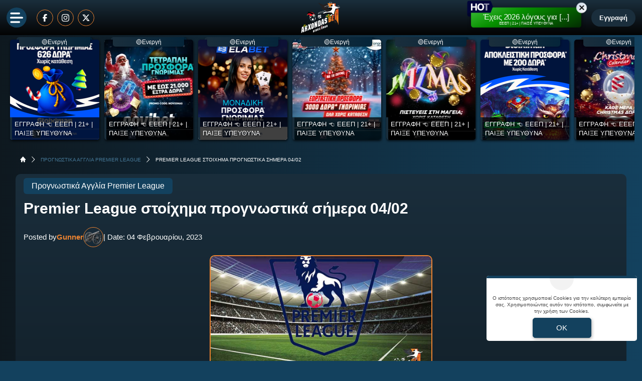

--- FILE ---
content_type: text/css
request_url: https://www.arxondasbet.com/dist/css/bootstrap.fc5a1a4fa551ae852b85.min.css
body_size: 19635
content:
:root{--bs-main-box-bg: linear-gradient(180deg, #1A2E3C, #0e181f 50%);--heading-color: #fff;--sidebar-nav-bg: linear-gradient(270deg, var(--bs-primary) 0%, var(--bs-secondary-saturate) 100%);--sidebar-nav-item-bg: linear-gradient(90deg, var(--bs-primary) 0%, var(--bs-secondary) 100%);--sidebar-nav-item-text-color: var(--bs-white);--sidebar-nav-item-dropdown-bg: linear-gradient(90deg, var(--bs-primary) 0%, var(--bs-secondary) 100%);--sidebar-nav-item-dropdown-item-bg: linear-gradient(90deg, var(--bs-secondary) 0%, var(--bs-secondary-saturate) 100%);--sidebar-nav-item-dropdown-item-color: var(--bs-light);--sidebar-nav-item-dropdown-item-nested-item-bg: linear-gradient(90deg, var(--bs-secondary) 0%, var(--bs-secondary-dark) 100%);--broadcasts-date-card-bg-active: linear-gradient(90deg, var(--bs-secondary), black);--broadcasts-date-card-active-border: 1px solid var(--bs-redish);--eeep-text-color: white;--icon-color: #fff;--icon-hover-color: #fff;--icon-active-color: #fff;--predictions-block-row-bg: var(--bs-primary);--predictions-block-row-bg: var(--bs-secondary);--predictions-odds-wrapper-bg: var(--bs-secondary);--predictions-odds-filters-bg: var(--bs-primary);--predictions-odds-wrapper-color: #fff;--predictions-link-color: #fff;--predictions-link-hover-color: #fff;--predictions-block-thead-bg: var(--bs-primary);--predictions-block-thead-color: #fff;--prediction-categories-card-border: 1px solid var(--prediction-categories-card-bg, var(--bs-primary));--prediction-categories-card-hover-border: 1px solid var(--bs-redish);--prediction-categories-card-hover-color: var(--bs-redish);--prediction-categories-card-text-decoration: none;--prediction-categories-analysi-bg: var(--bs-secondary);--prediction-categories-card-color: white;--prediction-odds-block-plus-color: white;--prediction-odds-block-minus-color: white;--prediction-odds-block-plus-mobile-color: white;--prediction-odds-block-minus-mobile-color: white;--betting-odd-bg: var(--bs-secondary);--betting-odd-point-color: #fff;--analyseis-table-search-background: #1A2E3C;--analyseis-table-search-close-color: #fff;--analyseis-table-search-color: #fff;--analyseis-table-search-border: 0;--analyseis-table-search-border-radius: 10px;--analysi-odds-block-info-color: #fff;--analysi-odds-block-plus-color: #fff;--analysi-odds-block-minus-color: #fff;--analysi-odds-block-plus-mobile-color: #fff;--analysi-odds-block-minus-mobile-color: #fff;--oddmcs-popover-bg: #1A2E3C;--oddmcs-popover-title-color: #fff;--oddmcs-popover-odds-color: #fff;--oddmcs-popover-pred-odd-circle-hover-bg: var(--bs-primary);--oddmcs-popover-pred-odd-circle-hover-border: var(--bs-redish);--oddmcs-popover-pred-odd-circle-hover-color: var(--bs-redish);--formatted-date-color: transparent;--filter-predictions-color: white;--filter-predictions-hover-color: white;--analysi-vote-box-border-left: none;--analysi-vote-box-shadow: 0px 0px 15px 0px rgba(0, 0, 0, .6);--analysi-vote-box-label-color: #fd7e14;--analysi-vote-box-label-fontsize: 1.1rem;--analysi-vote-box-text-color: #fff;--analysi-vote-box-text-shadow: none;--analysi-vote-box-odd-cta-bg: none;--analysi-vote-box-odd-cta-border-color: #fff;--analysi-vote-box-odd-text: #fff;--analysi-vote-box-odd-text-weight: 400;--analysi-vote-box-odd-text-value: #fd7e14;--analysi-vote-box-odd-text-size: 0.8rem;--analysi-vote-box-prct-text-color: #FFF;--analysi-vote-vprct-bg: var(--bs-primary-500);--analysi-vote-box-vprct-border-color: #FFF;--analysi-vote-box-vprct-type-bg: linear-gradient(to right, var(--bs-secondary), black);--analysi-vote-box-vprct-type-border: 1px solid #fff;--analysi-vote-vprct-grade-bg: var(--bs-primary-500);--analysi-fxtable-td-bg: var(--bs-primary);--analysi-fxtable-td-sep-bg: none;--analysi-fxtable-thead-bg: var(--bs-primary);--analysi-fxtable-thead-border: none;--analysi-fxtable-td-first-radius: 5px 0 0 5px;--analysi-fxtable-td-last-radius: 0 5px 5px 0;--analysi-fxtable-cta-bg: none;--analysi-fxtable-cta-color: #FFF;--analysi-fxtable-cta-box-shadow: none;--analysi-fxtable-cta-box-shadow-hover: none;--analysi-betting-fact-odd-border: 1px solid var(--bs-primary);--analysi-betting-fact-odd-bg: none;--analysi-betting-fact-point-color: #FFF;--analysi-page-reportaz-title-bg: none;--analysi-page-reportaz-title-color: #FFF;--analysi-page-reportaz-title-weight: 700;--analysi-vote-box-teams-text-color: #FFF;--analysi-page-odds-mobile-tabs-margin: 0 0 0.5rem;--analysi-page-odds-mobile-tabs-padding: 0.25rem 0;--analysi-page-odds-mobile-tabs-bg: var(--bs-primary);--analysi-page-odds-mobile-tabs-border-radius: 10px;--analysi-page-odds-standings-padding: 0.5rem;--predictions-table-thead-color: #fff;--predictions-table-date-color: #fff;--predictions-table-fixture-color: #fff;--predictions-table-market-color: #fff;--predictions-table-betting-amount-color: #fff;--predictions-table-betting-odd-color: #fff;--predictions-table-result-color: #fff;--predictions-table-status-color: var(--bs-redish);--predictions-table-regulation-message-color: #fff;--predictions-table-result-color: white;--prediction-row-expanded-bg: var(--bs-secondary);--prediction-suggestion-inner-bg: var(--bs-secondary);--prediction-suggestion-bg: var(--bs-secondary);--prediction-suggestion-color: #fff;--season-stats-bg: var(--bs-primary);--season-stats-chart-bg: var(--bs-secondary-saturate);--bookmakers-table-rating-circle-color: #fff;--bookmakers-table-head-bg: var(--bs-primary);--bookmakers-table-head-border-bottom: none;--bookmakers-table-head-border-radius: 5px;--bookmakers-table-row-border-radius: 5px;--bookmakers-table-brand-bar-position-top: 0px;--toggle-switch-track-bg: var(--bs-primary-500);--toggle-switch-track-700-bg: var(--bs-primary-700);--livescore-filters-bg: var(--bs-primary);--match-row-inner-text: #fff;--breadcrumbs-color: #FFF;--breadcrumbs-link-color: #FFF;--author-title-color: var(--bs-redish);--broadcasts-row-bg: linear-gradient(to right, var(--bs-secondary-saturate), var(--bs-primary));--broadcasts-row-color: #FFF;--filter-predictions-radius: 5px;--filter-predictions-bg: #13415E;--filter-predictions-hover-bg: #13415E;--filter-predictions-active-bg: var(--bs-redish);--filter-label-color: #fff;--filter-label-font-size: 0.9rem;--offers-bookmaker-table-border: none;--offers-bookmaker-table-shadow: none;--offers-bookmaker-top-row-bg: var(--bs-primary);--offers-bookmaker-bottom-row-bg: var(--bs-primary);--offers-bookmaker-row-border: none;--offers-bookmaker-row-shadow: none;--offers-bookmaker-row-border-radius: 0.5rem;--offers-bookmaker-offer-color: white;--offers-bookmaker-button-bg: var(--bs-redish);--offers-bookmaker-svg-fill: var(--bs-secondary);--offers-bookmaker-svg-border-fill: var(--bs-secondary);--main-content-background: linear-gradient(336deg, #05253A 3.24%, #030303 17.27%, #0E181F 50%, #030303 82.73%, #05253A 96.76%);--offers-promo-pages-ribbon1-bg: linear-gradient(90deg, #13415E 0%, #0C334B 100%);--offers-promo-pages-color: var(--bs-primary);--offers-promo-pages-bg: linear-gradient(90deg, rgba(42, 95, 128, 0.20) 0%, rgba(0, 0, 0, 0.00) 50%, rgba(42, 95, 128, 0.20) 100%);--offers-promo-pages-mobile-bg: linear-gradient(122deg, rgba(42, 95, 128, 0.20) 11.81%, rgba(0, 0, 0, 0.00) 50%, rgba(42, 95, 128, 0.20) 88.19%)}.dropdown-menu.dark-dropdown{border:1px solid #3e464c;background:var(--bs-primary);border-radius:10px !important;overflow:hidden}.dropdown-menu.dark-dropdown .dropdown-item{color:#fff;background-color:#0e181f;border-color:#3e464c !important}.dropdown-menu.dark-dropdown .dropdown-item:hover{color:#fff;background-color:#1a2e3c}.dropdown-menu.dark-dropdown .dropdown-item.active,.dropdown-menu.dark-dropdown .dropdown-item:active{color:#fff;background-color:#ec8331}.selector_switch_text.text-primary{color:#fff !important}.selector_switch_text.text-gray-400{color:#598baa !important}.side-arrow-color path{fill:#fff}.footer-columns-title{border-bottom:1px solid #13415e}.border-socials{border:1px solid #13415e}body{padding-top:70px;background:linear-gradient(to left, #13415E, #0E181F)}header{height:70px;top:0;left:0;width:100%;z-index:1020}.breaking-news-container.position-fixed{top:70px}body.has-breaking-news{padding-top:150px}@media(min-width: 992px){body.has-breaking-news{padding-top:155px}}.gradient-hover{box-shadow:0 0 0 0 rgba(0,0,0,0);transition:box-shadow .3s ease-in-out}.gradient-hover:hover{box-shadow:0 0 0 2px var(--bs-redish);background:linear-gradient(90deg, var(--bs-secondary) 0%, var(--bs-secondary-dark) 100%);text-decoration:none}.gradient-hover:hover span{color:var(--bs-redish) !important}.primary-hover:hover{background-color:var(--bs-primary) !important}.gradient-background{background:linear-gradient(to right, var(--bs-secondary), black)}.gradient-background .text-on-gradient{color:#fff}.gradient2-background{background:linear-gradient(180deg, var(--bs-secondary) 0%, var(--bs-secondary-saturate) 50%)}.grad-bg-SaturToPrim{background:linear-gradient(to right, var(--bs-secondary-saturate), var(--bs-primary))}.mobile-gradient-predictions{background:linear-gradient(to right, var(--bs-secondary-saturate), var(--bs-primary))}.bg-secondarySatur{background:var(--bs-secondary-saturate)}.grad-bg-PrimToSatur{background:linear-gradient(to right, var(--bs-primary), var(--bs-secondary-saturate))}.pred-odd-colors{border-color:#000 !important;color:#000 !important}.pred-odd-colors:hover{border:none !important;background:var(--bs-primary) !important;color:#fff !important}.analysi-tip{background:var(--bs-secondary-saturate)}.league-pred-table tbody tr.even{background:linear-gradient(to right, var(--bs-primary), var(--bs-secondary-saturate)) !important}.league-pred-table tbody tr.odd{background:linear-gradient(to left, var(--bs-primary), var(--bs-secondary-saturate)) !important}.pred-odd-redish{border-color:#000 !important;color:#000 !important}.pred-odd-redish:hover{border-color:var(--bs-redish) !important;background:var(--bs-primary) !important;color:var(--bs-redish) !important}.pred-res.pred-open:before{height:80% !important;align-items:center !important;margin-top:6px !important;border-top-left-radius:.5rem !important;border-bottom-left-radius:.5rem !important}.pred-res.pred-lose:before{background-color:red !important;height:80% !important;align-items:center !important;margin-top:6px !important;border-top-left-radius:.5rem !important;border-bottom-left-radius:.5rem !important}.pred-res.pred-win:before{background-color:green !important;height:80% !important;align-items:center !important;margin-top:6px !important;border-top-left-radius:.5rem !important;border-bottom-left-radius:.5rem !important}.pred-res.pred-void:before{background-color:var(--bs-redish) !important;height:80% !important;align-items:center !important;margin-top:6px !important;border-top-left-radius:.5rem !important;border-bottom-left-radius:.5rem !important}.card-date{color:var(--bs-redish)}.redish-background{background:var(--bs-redish) !important}.ct-grid{stroke:#fff !important}.ct-label{color:#fff !important}@media(max-width: 767px){.ct-label{font-size:.4rem !important}}.ct-series-a .ct-point{stroke:var(--bs-redish) !important}@media(max-width: 767px){.ct-series-a .ct-point{stroke-width:2px !important}}.ct-series-a .ct-area{fill:var(--bs-redish) !important}.ct-series-a .ct-line{stroke:var(--bs-redish) !important}@media(max-width: 767px){.ct-label.ct-vertical{width:15px !important}}.dropdown_button svg{fill:#fff}.dropdown_button:hover{background-color:var(--bs-secondary) !important}.dropdown_button.show{border-color:var(--bs-redish) !important;color:var(--bs-redish) !important}.dropdown_button.show svg{fill:var(--bs-redish)}.dropdown_buttons{border-left:none !important}.dropdown_buttons:hover{background-color:var(--bs-primary) !important}.dropdown_buttons.active{background-color:var(--bs-redish) !important}.dropdown_buttons .dropdown-item{border-left:none !important}@media(max-width: 767px){.dropdown_buttons{font-size:.75rem !important}}.dropdown_button_analysi{border:#fff solid 1px !important;background-color:var(--bs-primary) !important;color:#fff !important}.dropdown_button_analysi svg{fill:#fff}.dropdown_button_analysi:hover{border-color:var(--bs-primary) !important}.dropdown_button_analysi.show{border-color:var(--bs-secondary) !important;color:var(--bs-redish) !important;background-color:var(--bs-secondary) !important}.dropdown_button_analysi.show svg{fill:var(--bs-redish)}@media(max-width: 767px){.dropdown_button_analysi{font-size:.75rem !important}}.login-button{border:none !important;background-color:var(--bs-secondary) !important}.login-button:hover{background-color:var(--bs-primary) !important}.login-button.active{background-color:var(--bs-redish) !important}.login-button.active:hover{background-color:var(--bs-redish) !important}@media(min-width: 768px){.stats-text-size{font-size:1.25rem !important}}@media(max-width: 767px){.stats-title-size{font-size:.7rem !important}}.dropdown_button_season_stats{border:#fff solid 1px !important;background-color:var(--bs-secondary) !important;font-size:.9rem}.dropdown_button_season_stats:hover{border-color:var(--bs-primary) !important}.dropdown_button_season_stats.show{border-color:var(--bs-secondary) !important;background-color:var(--bs-secondary) !important}.dropdown_button_season_stats.show svg{fill:var(--bs-redish)}.dropdown_button_season_stats.arxontas-arrow:after{padding-left:5px}@media(min-width: 768px){.dropdown_button_season_stats.arxontas-arrow:after{padding-left:75px}}@media(max-width: 767px){.dropdown_button_season_stats{font-size:.7rem !important}}@media(max-width: 767px){.dropdown_buttons_season_stats{--bs-dropdown-min-width: auto !important}}.dropdown_buttons_season_stats_hover:hover{background-color:var(--bs-primary) !important}.dropdown_buttons_season_stats_hover.active{background-color:var(--bs-redish) !important}.arxontas-arrow:after{font-family:FontAwesome;content:"\f107";padding-left:20px}.odds_dropdown.darktheme-dropdown,.odds_dropdown .darktheme-dropdown{min-width:200px !important;width:auto !important}@media screen and (max-width: 767px){.odds_dropdown.darktheme-dropdown,.odds_dropdown .darktheme-dropdown{min-width:auto !important}}.analysi-simeio-button{background-color:var(--bs-secondary) !important;text-decoration:none !important}.analysi-simeio-button span{border-radius:.5rem !important;border-color:var(--bs-redish) !important;background-color:var(--bs-secondary-saturate) !important}.analysi-simeio-button.active{background-color:var(--bs-redish) !important}.analysi-simeio-button.active:hover{background-color:var(--bs-redish) !important}.analysi-simeio-button.active span{border-color:#fff !important;background-color:var(--bs-redish) !important}.analysi-simeio-button:hover{background-color:var(--bs-primary) !important}@media screen and (max-width: 767px){.analysi-simeio-button{font-size:.7rem}}.antopodd.analysi-odd-darktheme:before{top:-0.8rem;width:45px;height:45px;border-color:#000 !important}.odd_cell_c .analysi-odd-darktheme.ocell{background-color:var(--bs-secondary-saturate) !important}.odd_cell_c.winner_odd .analysi-odd-darktheme.ocell{background-color:var(--bs-redish) !important}.vote_c .antopodd-small:before{content:"";position:absolute;top:-8px;left:50%;transform:translateX(-50%);width:36px;height:36px;border-radius:50%;z-index:0;border:1px solid #fff;background:linear-gradient(to right, var(--bs-secondary), black)}.payment-row{background:var(--payments-table-row-bg, var(--bs-primary));box-shadow:var(--payments-table-row-shadow, none)}.border-black{border:1px solid #000 !important}.more_button_desktop{text-decoration:none !important}.more_button_desktop:hover{color:var(--bs-redish) !important}.more_button_desktop:hover svg{fill:var(--bs-redish) !important}@media screen and (min-width: 768px){.rounded-md-3{border-radius:.5rem !important}}.darktheme-tooltip{--bs-tooltip-bg: var(--bs-secondary) !important;--bs-tooltip-color: white !important}.show-more-button:hover{color:var(--bs-redish) !important;transition:all .3s ease-in-out}.show-more-button:hover svg{transition:all .3s ease-in-out;fill:var(--bs-redish) !important}.more_button_mobile{border-style:solid !important;border-color:var(--bs-redish) !important;border-width:1px !important;background-color:var(--bs-secondary-saturate);width:95%;padding-top:.4rem;padding-bottom:.4rem}.more_button_mobile:active{background-color:var(--bs-redish) !important}.shortcodes_title{border-left:none !important;color:#fff !important;background-color:var(--bs-secondary) !important}@media screen and (max-width: 767px){.shortcodes_title{font-size:15px !important}}.article-spacing{line-height:1 !important}.top_header{height:70px}@media(min-width: 1536px){.top_header{width:1215px !important;margin-left:calc((100% - 1515px)/2 + 300px)}}@media(min-width: 1760px){.top_header{width:1215px !important;margin-left:calc((100% - 1580px)/2 + 365px)}}.info-border{width:24px;height:24px}.info-border:hover{border-color:var(--bs-secondary);background-color:var(--bs-secondary)}.league-pred-head.cursor-hand:after{color:#fff !important}.coupon-pred-head.cursor-hand:after{color:#fff !important}.matches-table .match-row.has_odds:after{background-color:rgba(0,0,0,0) !important}.no-underline-hover{text-decoration:none !important}.dark-info-row.even{background-color:var(--bs-primary) !important}.dark-info-row.odd{background-color:var(--bs-secondary) !important}.opap-item{border-radius:.7rem !important}@media(max-width: 767.95px){.opap-item{border-radius:.5rem !important}}@media(max-width: 767.95px){.mobodds .odd.bg-primary{border:1px solid var(--bs-secondary) !important;background:var(--bs-primary) !important;box-shadow:none !important}.mobodds .odd.bg-primary:before{background-color:var(--bs-secondary) !important;color:#fff !important}}.selector_switch_text.text-gray-400.fw-medium{color:#fff !important}@media(max-width: 767.95px){#livescore_container .odds_dropdown{width:130px !important;min-width:130px !important}#livescore_container .odds_dropdown .dropdown-menu{width:150px !important;min-width:150px !important}}.xsodds .ocell.ocell-darktheme,.ocell.ocell-darktheme{background-color:var(--bs-experts-dark) !important}.xsodds .ocell.ocell-darktheme:before,.ocell.ocell-darktheme:before{width:0px !important;content:none !important}.pred-block-arxondas{background:var(--bs-primary) !important}.primaryHoverButton{border:#fff solid 1px !important;background-color:var(--bs-primary) !important;color:#fff !important}.primaryHoverButton svg.filled{fill:var(--bs-primary)}.primaryHoverButton svg .inner-filled{fill:var(--bs-primary)}.primaryHoverButton.active{border-color:var(--bs-redish) !important;background-color:var(--bs-redish) !important;font-weight:400 !important}.primaryHoverButton.active:hover{border-color:var(--bs-redish) !important}.primaryHoverButton.active svg.filled{fill:var(--bs-redish)}.primaryHoverButton.active svg .inner-filled{fill:var(--bs-redish)}.primaryHoverButton:hover{border-color:var(--bs-primary) !important}@media(max-width: 767px){.primaryHoverButton{font-size:.75rem !important}}.arxondas-sound{border:1px solid #fff !important;background-color:var(--bs-primary) !important}.arxondas-sound.active{border-color:var(--bs-primary) !important}.secondaryHoverButton{border:#fff solid 1px !important;background-color:var(--bs-primary) !important;color:#fff !important}.secondaryHoverButton svg .filled{fill:var(--bs-primary)}.secondaryHoverButton.active{border-color:var(--bs-redish) !important;background-color:var(--bs-redish) !important;font-weight:400 !important}.secondaryHoverButton.active.open_search{background-color:var(--bs-secondary) !important;border-color:var(--bs-secondary) !important}.secondaryHoverButton.active.open_search:hover{border-color:var(--bs-secondary) !important;background-color:var(--bs-secondary) !important}.secondaryHoverButton.active:hover{border-color:var(--bs-redish) !important;background-color:var(--bs-redish) !important}.secondaryHoverButton.active:hover svg .filled{fill:var(--bs-redish) !important}.secondaryHoverButton.active svg .filled{fill:var(--bs-redish)}.secondaryHoverButton.active.search_preds{background-color:var(--bs-secondary) !important;border-color:var(--bs-secondary) !important}.secondaryHoverButton:hover{border-color:var(--bs-secondary) !important;background-color:var(--bs-secondary) !important}.secondaryHoverButton:hover svg .filled{fill:var(--bs-secondary)}@media(max-width: 767px){.secondaryHoverButton{font-size:.75rem !important}}.box-shadow-info-popup{border-radius:5px;background:var(--extra, #0E181F);box-shadow:0px 0px 15px 0px rgba(0,0,0,.3)}.chart-tab{border:none !important;background-color:var(--bs-secondary) !important;color:#fff !important}.chart-tab.active{background-color:var(--bs-redish) !important}.chart-tab.active:hover{background-color:var(--bs-redish) !important}.chart-tab:hover{background-color:var(--bs-primary) !important}@media(max-width: 767px){.chart-tab{font-size:14px !important}}@media(min-width: 768px){.header-menu-login,.header-menu-socials,.header-menu-login.one-third,.header-menu-socials.one-third,.header-menu-promo.one-third{width:30%}}@media(min-width: 992px){.header-menu-login{width:100px}}@media(min-width: 992px)and (max-width: 1535px){.header-menu-socials.full-width{width:calc(320px + 1.5rem)}.header-menu-socials.promo-width{width:calc(220px + 1rem)}}@media(min-width: 1300px){.container{max-width:1215px !important}}@media(min-width: 1536px){.breaking-news-container.position-fixed{left:300px !important;width:calc(100% - 300px) !important}main#main-content,footer{margin-left:300px}.header-menu-socials{position:fixed;left:10px}}@media(min-width: 1760px){.breaking-news-container.position-fixed{left:365px !important;width:calc(100% - 365px) !important}main#main-content,footer{margin-left:365px}}.lhead{line-height:30px}.lhead,.left_col_250 .bhead,h1.lhead,.container h2,.container .h2,.container h2.lhead,.container h3,.container .h3,.container h3.lhead,.container h4,.container .h4,.container h5,.container .h5,.container .like_heading{margin-left:calc(var(--bs-gutter-x)*-0.5);margin-right:calc(var(--bs-gutter-x)*-0.5);margin-top:0;margin-bottom:.75rem;font-weight:700;font-size:1.1rem;text-align:left;color:#fff}.lhead h1,.lhead .h1,.lhead h2,.lhead .h2,.lhead h3,.lhead .h3,.lhead h4,.lhead .h4,.lhead h5,.lhead .h5{border:none !important;background:none !important;margin:0;padding:0;color:#fff !important}@media(max-width: 767.95px){.lhead,.left_col_250 .bhead{padding:.75rem .75rem 0}}.darktheme-box-shadow{box-shadow:0px 0px 15px 0px rgba(0,0,0,.6)}.white_box{box-shadow:0px 0px 15px 0px rgba(0,0,0,.6);border-radius:10px}.white_box .fblock_title{color:#fff !important;margin:0 !important;padding:0 .625rem !important;border:none !important;font-weight:700 !important}@media(max-width: 767.95px){.white_box .fblock_title{background:none !important;text-align:left !important;padding-top:.5rem !important;font-weight:700 !important}}.white_box .bpcontent>.shortcode-content{margin-top:0}.review_page_content .white_box{padding-top:1rem}.review_page_content .white_box .fblock_title{font-size:1.4rem;font-weight:bold;padding-bottom:.5rem !important;background:none !important;text-align:left;line-height:1.2}.review_page_content .white_box .bpcontent{border-top:2px solid #ec8331}.review_page_content .white_box .like_heading{font-size:1.2rem;font-weight:bold;padding-bottom:.5rem !important;background:none !important;text-align:left;line-height:1.2;margin-left:0 !important;margin-right:0 !important}#main-content .post_container h2,#main-content .post_container .h2,#main-content .post_container h3,#main-content .post_container .h3,#main-content .post_container h4,#main-content .post_container .h4,#main-content .post_container h5,#main-content .post_container .h5{margin-bottom:1.2rem;margin-top:1.2rem}.post_content h2,.post_content .h2,.post_content h3,.post_content .h3,.post_content h4,.post_content .h4,.post_content h5,.post_content .h5{margin-left:0 !important;margin-right:0 !important}h3.lhead,.lhead.h3{background:linear-gradient(90.44deg, #13415E 0.38%, #2a5f80 99.62%);color:var(--bs-white)}h3.lhead,.lhead.h3{font-size:1.1rem}.lhead.dark{background:linear-gradient(90.44deg, #13415E 0.38%, #2a5f80 99.62%);color:var(--bs-white);text-align:center;padding:5px;font-size:1.4rem;border:none;border-bottom:1px solid var(--bs-secondary);font-weight:700}.offers_htext{color:#1a2e3c !important;top:30px !important}@media(min-width: 768px){.offers_htext{top:35px !important}}.scroll-top-wrapper svg{opacity:1 !important}.scroll-top-wrapper:hover svg{opacity:.9 !important}.scroll-top-wrapper svg path{fill:#ffc200 !important}.newsblock_title a:hover{color:#fff;text-decoration:underline}.obgtext4-sidebar{line-height:17px;max-height:51px}@media(max-width: 767.95px){.obgtext4,.obgtext4-simple{line-height:18px;max-height:54px;min-height:36px}}.relatedArticlesSlider{padding-bottom:20px !important}.relatedArticlesSlider .box-title{line-height:50px}.relatedArticlesSlider .swiper-slide.card .card-title{min-height:70px;transition:all .3s ease-in-out;margin-bottom:0 !important;border-bottom-right-radius:.375rem;border-bottom-left-radius:.375rem}.relatedArticlesSlider .swiper-slide.card:hover .card-title{background:var(--bs-secondary, #000);color:var(--bs-redish) !important}.relatedArticlesSlider .swiper-wrapper{width:calc(100% - 40px) !important;left:20px !important}.relatedArticlesSlider .swiper-button-prev,.relatedArticlesSlider .swiper-button-next{color:#fff !important;width:28px !important;height:28px !important;top:63% !important}.relatedArticlesSlider .swiper-button-prev::before,.relatedArticlesSlider .swiper-button-next::before{font-size:12px !important}.relatedArticlesSlider .swiper-button-prev::after,.relatedArticlesSlider .swiper-button-next::after{font-size:12px !important}.relatedArticlesSlider .swiper-button-prev:hover,.relatedArticlesSlider .swiper-button-next:hover{background-color:var(--bs-primary) !important}.relatedArticlesSlider .swiper-button-prev{left:5px !important}.relatedArticlesSlider .swiper-button-next{right:5px !important}.relatedArticlesSlider.swiper::before,.relatedArticlesSlider.swiper::after{content:"";position:absolute;top:0;width:20px;height:100%;background:var(--bs-main-box-bg) !important;z-index:9}.relatedArticlesSlider.swiper::before{left:0}.relatedArticlesSlider.swiper::after{right:0}.bg-card{background:linear-gradient(90deg, var(--bs-secondary, #1A2E3C) 0%, var(--bs-secondary-saturate, #0E181F) 50%) !important}.bg-card-review{background:linear-gradient(90deg, var(--bs-secondary, #1A2E3C) 0%, #000 100%) !important}.breadcrumbs{padding-left:calc(var(--bs-gutter-x)*.5 + 20px) !important}.scoren div{color:#ec8331 !important}.btn-accent,.btn-accent.active,.btn-accent:active{background:#ec8331 !important}.tploader{border-top-color:#ec8331 !important}@media(min-width: 1536px){.login-popup-position{margin-left:150px}}@media(min-width: 1760px){.login-popup-position{margin-left:182px}}.white-fill-svg svg>*{fill:var(--bs-icon-color)}:root{--bs-blue: #0d6efd;--bs-indigo: #6610f2;--bs-purple: #6f42c1;--bs-pink: #d63384;--bs-red: #dc3545;--bs-orange: #fd7e14;--bs-yellow: #ffc107;--bs-green: #198754;--bs-teal: #20c997;--bs-cyan: #0dcaf0;--bs-black: #000;--bs-white: #fff;--bs-gray: #6c757d;--bs-gray-dark: #343a40;--bs-gray-100: #f8f9fa;--bs-gray-200: #e9ecef;--bs-gray-300: #dee2e6;--bs-gray-400: #ced4da;--bs-gray-500: #adb5bd;--bs-gray-600: #6c757d;--bs-gray-700: #495057;--bs-gray-800: #343a40;--bs-gray-900: #212529;--bs-primary: #13415E;--bs-secondary: #1A2E3C;--bs-success: #198754;--bs-info: #0dcaf0;--bs-warning: #ffc107;--bs-danger: #dc3545;--bs-light: #f8f9fa;--bs-dark: #212529;--bs-white: #fff;--bs-black: #000;--bs-yellow: #f7d352;--bs-petrol: #2f7f93;--bs-pgreen: #1fab00;--bs-orange: #fd7e14;--bs-red: #ff0000;--bs-lightblue: #f0f8fa;--bs-darkblue: #cde3e9;--bs-gray-100: #f9f9f9;--bs-gray-200: #eee;--bs-gray-300: #f1f3f4;--bs-gray-400: #8b9699;--bs-gray-500: #5f6f73;--bs-accent: #ec8331;--bs-extra: #0e181f;--bs-primary-700: #05253a;--bs-primary-600: #0c334b;--bs-primary-500: #2a5f80;--bs-primary-400: #467897;--bs-primary-300: #598baa;--bs-primary-200: #98c1db;--bs-primary-100: #c6e1f1;--bs-secondary-dark: #030303;--bs-secondary-saturate: #0E181F;--bs-vote-positive: #068823;--bs-vote-positivedark: #034111;--bs-vote-negative: #c60c0c;--bs-cta-color: #ec8331;--bs-cta-hover-color: #13415e;--bs-date: #fff;--bs-menu-bg: #1A2E3C;--bs-menu-bg-gradient: #030303;--bs-menu-hover: #ec8331;--bs-submenu-hover: #ec8331;--bs-menu-hover-bg: #0c334b;--bs-icon-color: #fff;--bs-icon-bg-color: transparent;--bs-experts-dark: #0E181F;--bs-experts-light: #ec8331;--bs-content-link-color: #ec8331;--bs-login-color: #1A2E3C;--bs-paragraph-color: #fff;--bs-slider-stories-color: #1A2E3C;--bs-slider-stories-color-dark: #05253a;--bs-footer-header: #fff;--bs-site-copyright: transparent;--bs-predictions-thead-bg: #c6e1f1;--bs-predictions-thead-color: #2a5f80;--bs-mobile-menu-text-color: #fff;--bs-desktop-menu: #05253a;--bs-desktop-menu-borders: transparent;--bs-predictions-table-head-paroli: #13415E;--bs-redish: #ec8331;--bs-footer-inside: transparent;--bs-newsletter-button: #ec8331;--bs-newsletter-button-color: #fff;--bs-top-brands-cta: #fff;--bs-footer-border: #13415E;--bs-bookmaker-table-head: #03080c;--bs-bookmaker-head-color: #fff;--bs-top-three-badge: #fff;--bs-grade-texts: #fff;--bs-grade-progress: #1A2E3C;--bs-rounded-steps: #1A2E3C;--bs-grades-pill: #1A2E3C;--bs-grades-pill-color: #000;--bs-pagination-active: #13415E;--bs-pagination-active-color: #fff;--bs-pagination-color: #8b9699;--bs-pagination-border: #598baa;--bs-news-box: #13415E;--bs-transparent: transparent;--bs-offers-cta: #FF004B;--bs-widget-card-title-color: #fff;--bs-js-loader-bg: rgba(19, 65, 94, 0.7);--bs-field-col-odd-bg: #1a2e3c;--bs-field-col-even-bg: #0c334b;--bs-primary-rgb: 19, 65, 94;--bs-secondary-rgb: 26, 46, 60;--bs-success-rgb: 25, 135, 84;--bs-info-rgb: 13, 202, 240;--bs-warning-rgb: 255, 193, 7;--bs-danger-rgb: 220, 53, 69;--bs-light-rgb: 248, 249, 250;--bs-dark-rgb: 33, 37, 41;--bs-white-rgb: 255, 255, 255;--bs-black-rgb: 0, 0, 0;--bs-yellow-rgb: 247, 211, 82;--bs-petrol-rgb: 47, 127, 147;--bs-pgreen-rgb: 31, 171, 0;--bs-orange-rgb: 253, 126, 20;--bs-red-rgb: 255, 0, 0;--bs-lightblue-rgb: 240, 248, 250;--bs-darkblue-rgb: 205, 227, 233;--bs-gray-100-rgb: 249, 249, 249;--bs-gray-200-rgb: 238, 238, 238;--bs-gray-300-rgb: 241, 243, 244;--bs-gray-400-rgb: 139, 150, 153;--bs-gray-500-rgb: 95, 111, 115;--bs-accent-rgb: 236, 131, 49;--bs-extra-rgb: 14, 24, 31;--bs-primary-700-rgb: 5, 37, 58;--bs-primary-600-rgb: 12, 51, 75;--bs-primary-500-rgb: 42, 95, 128;--bs-primary-400-rgb: 70, 120, 151;--bs-primary-300-rgb: 89, 139, 170;--bs-primary-200-rgb: 152, 193, 219;--bs-primary-100-rgb: 198, 225, 241;--bs-secondary-dark-rgb: 3, 3, 3;--bs-secondary-saturate-rgb: 14, 24, 31;--bs-vote-positive-rgb: 6, 136, 35;--bs-vote-positivedark-rgb: 3, 65, 17;--bs-vote-negative-rgb: 198, 12, 12;--bs-cta-color-rgb: 236, 131, 49;--bs-cta-hover-color-rgb: 19, 65, 94;--bs-date-rgb: 255, 255, 255;--bs-menu-bg-rgb: 26, 46, 60;--bs-menu-bg-gradient-rgb: 3, 3, 3;--bs-menu-hover-rgb: 236, 131, 49;--bs-submenu-hover-rgb: 236, 131, 49;--bs-menu-hover-bg-rgb: 12, 51, 75;--bs-icon-color-rgb: 255, 255, 255;--bs-icon-bg-color-rgb: 0, 0, 0;--bs-experts-dark-rgb: 14, 24, 31;--bs-experts-light-rgb: 236, 131, 49;--bs-content-link-color-rgb: 236, 131, 49;--bs-login-color-rgb: 26, 46, 60;--bs-paragraph-color-rgb: 255, 255, 255;--bs-slider-stories-color-rgb: 26, 46, 60;--bs-slider-stories-color-dark-rgb: 5, 37, 58;--bs-footer-header-rgb: 255, 255, 255;--bs-site-copyright-rgb: 0, 0, 0;--bs-predictions-thead-bg-rgb: 198, 225, 241;--bs-predictions-thead-color-rgb: 42, 95, 128;--bs-mobile-menu-text-color-rgb: 255, 255, 255;--bs-desktop-menu-rgb: 5, 37, 58;--bs-desktop-menu-borders-rgb: 0, 0, 0;--bs-predictions-table-head-paroli-rgb: 19, 65, 94;--bs-redish-rgb: 236, 131, 49;--bs-footer-inside-rgb: 0, 0, 0;--bs-newsletter-button-rgb: 236, 131, 49;--bs-newsletter-button-color-rgb: 255, 255, 255;--bs-top-brands-cta-rgb: 255, 255, 255;--bs-footer-border-rgb: 19, 65, 94;--bs-bookmaker-table-head-rgb: 3, 8, 12;--bs-bookmaker-head-color-rgb: 255, 255, 255;--bs-top-three-badge-rgb: 255, 255, 255;--bs-grade-texts-rgb: 255, 255, 255;--bs-grade-progress-rgb: 26, 46, 60;--bs-rounded-steps-rgb: 26, 46, 60;--bs-grades-pill-rgb: 26, 46, 60;--bs-grades-pill-color-rgb: 0, 0, 0;--bs-pagination-active-rgb: 19, 65, 94;--bs-pagination-active-color-rgb: 255, 255, 255;--bs-pagination-color-rgb: 139, 150, 153;--bs-pagination-border-rgb: 89, 139, 170;--bs-news-box-rgb: 19, 65, 94;--bs-transparent-rgb: 0, 0, 0;--bs-offers-cta-rgb: 255, 0, 75;--bs-widget-card-title-color-rgb: 255, 255, 255;--bs-js-loader-bg-rgb: 19, 65, 94;--bs-field-col-odd-bg-rgb: 26, 46, 60;--bs-field-col-even-bg-rgb: 12, 51, 75;--bs-primary-text-emphasis: #052c65;--bs-secondary-text-emphasis: #2b2f32;--bs-success-text-emphasis: #0a3622;--bs-info-text-emphasis: #055160;--bs-warning-text-emphasis: #664d03;--bs-danger-text-emphasis: #58151c;--bs-light-text-emphasis: #495057;--bs-dark-text-emphasis: #495057;--bs-primary-bg-subtle: #cfe2ff;--bs-secondary-bg-subtle: #e2e3e5;--bs-success-bg-subtle: #d1e7dd;--bs-info-bg-subtle: #cff4fc;--bs-warning-bg-subtle: #fff3cd;--bs-danger-bg-subtle: #f8d7da;--bs-light-bg-subtle: #fcfcfd;--bs-dark-bg-subtle: #ced4da;--bs-primary-border-subtle: #9ec5fe;--bs-secondary-border-subtle: #c4c8cb;--bs-success-border-subtle: #a3cfbb;--bs-info-border-subtle: #9eeaf9;--bs-warning-border-subtle: #ffe69c;--bs-danger-border-subtle: #f1aeb5;--bs-light-border-subtle: #e9ecef;--bs-dark-border-subtle: #adb5bd;--bs-white-rgb: 255, 255, 255;--bs-black-rgb: 0, 0, 0;--bs-font-sans-serif: "Roboto", sans-serif;--bs-font-monospace: "Roboto", sans-serif;--bs-gradient: linear-gradient(180deg, rgba(255, 255, 255, 0.15), rgba(255, 255, 255, 0));--bs-body-font-family: var(--bs-font-sans-serif);--bs-body-font-size:0.94rem;--bs-body-font-weight: 400;--bs-body-line-height: 1.4;--bs-body-text-align: left;--bs-body-color: #fff;--bs-body-color-rgb: 255, 255, 255;--bs-body-bg: #13415E;--bs-body-bg-rgb: 19, 65, 94;--bs-emphasis-color: #000;--bs-emphasis-color-rgb: 0, 0, 0;--bs-secondary-color: rgba(33, 37, 41, 0.75);--bs-secondary-color-rgb: 33, 37, 41;--bs-secondary-bg: #e9ecef;--bs-secondary-bg-rgb: 233, 236, 239;--bs-tertiary-color: rgba(33, 37, 41, 0.5);--bs-tertiary-color-rgb: 33, 37, 41;--bs-tertiary-bg: #f8f9fa;--bs-tertiary-bg-rgb: 248, 249, 250;--bs-heading-color: inherit;--bs-link-color: #ec8331;--bs-link-color-rgb: 236, 131, 49;--bs-link-decoration: none;--bs-link-hover-color: #fff;--bs-link-hover-color-rgb: 255, 255, 255;--bs-code-color: #d63384;--bs-highlight-color: #212529;--bs-highlight-bg: #fff3cd;--bs-border-width: 1px;--bs-border-style: solid;--bs-border-color: #dee2e6;--bs-border-color-translucent: rgba(0, 0, 0, 0.175);--bs-border-radius: 0.375rem;--bs-border-radius-sm: 0.25rem;--bs-border-radius-lg: 0.5rem;--bs-border-radius-xl: 1rem;--bs-border-radius-xxl: 2rem;--bs-border-radius-2xl: var(--bs-border-radius-xxl);--bs-border-radius-pill: 50rem;--bs-box-shadow: 0 0.5rem 1rem rgba(0, 0, 0, 0.15);--bs-box-shadow-sm: 0 0.125rem 0.25rem rgba(0, 0, 0, 0.075);--bs-box-shadow-lg: 0 1rem 3rem rgba(0, 0, 0, 0.175);--bs-box-shadow-inset: inset 0 1px 2px rgba(0, 0, 0, 0.075);--bs-focus-ring-width: 0.25rem;--bs-focus-ring-opacity: 0.25;--bs-focus-ring-color: rgba(13, 110, 253, 0.25);--bs-form-valid-color: #198754;--bs-form-valid-border-color: #198754;--bs-form-invalid-color: #dc3545;--bs-form-invalid-border-color: #dc3545}*,*::before,*::after{box-sizing:border-box}@media(prefers-reduced-motion: no-preference){:root{scroll-behavior:smooth}}body{margin:0;font-family:var(--bs-body-font-family);font-size:var(--bs-body-font-size);font-weight:var(--bs-body-font-weight);line-height:var(--bs-body-line-height);color:var(--bs-body-color);text-align:var(--bs-body-text-align);background-color:var(--bs-body-bg);-webkit-text-size-adjust:100%;-webkit-tap-highlight-color:rgba(0,0,0,0)}hr{margin:1rem 0;color:inherit;border:0;border-top:var(--bs-border-width) solid;opacity:.25}h6,.h6,h5,.h5,h4,.h4,h3,.h3,h2,.h2,h1,.h1{margin-top:0;margin-bottom:.5rem;font-family:"Roboto",sans-serif;font-weight:500;line-height:1.2;color:var(--bs-heading-color)}h1,.h1{font-size:calc(1.375rem + 1.5vw)}@media(min-width: 1200px){h1,.h1{font-size:2.5rem}}h2,.h2{font-size:calc(1.325rem + 0.9vw)}@media(min-width: 1200px){h2,.h2{font-size:2rem}}h3,.h3{font-size:calc(1.3rem + 0.6vw)}@media(min-width: 1200px){h3,.h3{font-size:1.75rem}}h4,.h4{font-size:calc(1.275rem + 0.3vw)}@media(min-width: 1200px){h4,.h4{font-size:1.5rem}}h5,.h5{font-size:1.25rem}h6,.h6{font-size:1rem}p{margin-top:0;margin-bottom:1rem}address{margin-bottom:1rem;font-style:normal;line-height:inherit}ol,ul{padding-left:2rem}ol,ul,dl{margin-top:0;margin-bottom:1rem}ol ol,ul ul,ol ul,ul ol{margin-bottom:0}dt{font-weight:700}dd{margin-bottom:.5rem;margin-left:0}blockquote{margin:0 0 1rem}b,strong{font-weight:bolder}small,.small{font-size:0.875em}sup{position:relative;font-size:0.75em;line-height:0;vertical-align:baseline}sup{top:-0.5em}a{color:rgba(var(--bs-link-color-rgb), var(--bs-link-opacity, 1));text-decoration:none}a:hover{--bs-link-color-rgb: var(--bs-link-hover-color-rgb)}a:not([href]):not([class]),a:not([href]):not([class]):hover{color:inherit;text-decoration:none}pre,code{font-family:var(--bs-font-monospace);font-size:1em}pre{display:block;margin-top:0;margin-bottom:1rem;overflow:auto;font-size:0.875em}pre code{font-size:inherit;color:inherit;word-break:normal}code{font-size:0.875em;color:var(--bs-code-color);word-wrap:break-word}a>code{color:inherit}figure{margin:0 0 1rem}img,svg{vertical-align:middle}table{caption-side:bottom;border-collapse:collapse}th{text-align:inherit;text-align:-webkit-match-parent}thead,tbody,tr,td,th{border-color:inherit;border-style:solid;border-width:0}label{display:inline-block}button{border-radius:0}button:focus:not(:focus-visible){outline:0}input,button,textarea{margin:0;font-family:inherit;font-size:inherit;line-height:inherit}button{text-transform:none}[role=button]{cursor:pointer}[list]:not([type=date]):not([type=datetime-local]):not([type=month]):not([type=week]):not([type=time])::-webkit-calendar-picker-indicator{display:none !important}button,[type=button],[type=reset],[type=submit]{-webkit-appearance:button}button:not(:disabled),[type=button]:not(:disabled),[type=reset]:not(:disabled),[type=submit]:not(:disabled){cursor:pointer}::-moz-focus-inner{padding:0;border-style:none}textarea{resize:vertical}legend{float:left;width:100%;padding:0;margin-bottom:.5rem;font-size:calc(1.275rem + 0.3vw);line-height:inherit}@media(min-width: 1200px){legend{font-size:1.5rem}}legend+*{clear:left}::-webkit-datetime-edit-fields-wrapper,::-webkit-datetime-edit-text,::-webkit-datetime-edit-minute,::-webkit-datetime-edit-hour-field,::-webkit-datetime-edit-day-field,::-webkit-datetime-edit-month-field,::-webkit-datetime-edit-year-field{padding:0}::-webkit-inner-spin-button{height:auto}[type=search]{-webkit-appearance:textfield;outline-offset:-2px}::-webkit-search-decoration{-webkit-appearance:none}::-webkit-color-swatch-wrapper{padding:0}::file-selector-button{font:inherit;-webkit-appearance:button}output{display:inline-block}iframe{border:0}summary{display:list-item;cursor:pointer}progress{vertical-align:baseline}[hidden]{display:none !important}.lead{font-size:1.25rem;font-weight:300}.blockquote{margin-bottom:1rem;font-size:1.25rem}.blockquote>:last-child{margin-bottom:0}.img-fluid{max-width:100%;height:auto}.figure{display:inline-block}.container,.container-fluid{--bs-gutter-x: 0.625rem;--bs-gutter-y: 0;width:100%;padding-right:calc(var(--bs-gutter-x)*.5);padding-left:calc(var(--bs-gutter-x)*.5);margin-right:auto;margin-left:auto}@media(min-width: 576px){.container{max-width:100%}}@media(min-width: 768px){.container{max-width:100%}}@media(min-width: 992px){.container{max-width:100%}}@media(min-width: 1200px){.container{max-width:1200px}}:root{--bs-breakpoint-xs: 0;--bs-breakpoint-sm: 576px;--bs-breakpoint-md: 768px;--bs-breakpoint-lg: 992px;--bs-breakpoint-xl: 1200px;--bs-breakpoint-xxl: 1400px}.row{--bs-gutter-x: 0.625rem;--bs-gutter-y: 0;display:flex;flex-wrap:wrap;margin-top:calc(-1*var(--bs-gutter-y));margin-right:calc(-0.5*var(--bs-gutter-x));margin-left:calc(-0.5*var(--bs-gutter-x))}.row>*{flex-shrink:0;width:100%;max-width:100%;padding-right:calc(var(--bs-gutter-x)*.5);padding-left:calc(var(--bs-gutter-x)*.5);margin-top:var(--bs-gutter-y)}.col{flex:1 0 0%}.col-auto{flex:0 0 auto;width:auto}.col-1{flex:0 0 auto;width:8.33333333%}.col-2{flex:0 0 auto;width:16.66666667%}.col-3{flex:0 0 auto;width:25%}.col-4{flex:0 0 auto;width:33.33333333%}.col-5{flex:0 0 auto;width:41.66666667%}.col-6{flex:0 0 auto;width:50%}.col-7{flex:0 0 auto;width:58.33333333%}.col-8{flex:0 0 auto;width:66.66666667%}.col-9{flex:0 0 auto;width:75%}.col-10{flex:0 0 auto;width:83.33333333%}.col-12{flex:0 0 auto;width:100%}.g-0{--bs-gutter-x: 0}.g-0{--bs-gutter-y: 0}.g-2{--bs-gutter-x: 0.5rem}.g-2{--bs-gutter-y: 0.5rem}@media(min-width: 576px){.col-sm-6{flex:0 0 auto;width:50%}}@media(min-width: 768px){.col-md{flex:1 0 0%}.col-md-auto{flex:0 0 auto;width:auto}.col-md-2{flex:0 0 auto;width:16.66666667%}.col-md-3{flex:0 0 auto;width:25%}.col-md-4{flex:0 0 auto;width:33.33333333%}.col-md-5{flex:0 0 auto;width:41.66666667%}.col-md-6{flex:0 0 auto;width:50%}.col-md-7{flex:0 0 auto;width:58.33333333%}.col-md-8{flex:0 0 auto;width:66.66666667%}.col-md-9{flex:0 0 auto;width:75%}.col-md-12{flex:0 0 auto;width:100%}}@media(min-width: 992px){.col-lg-2{flex:0 0 auto;width:16.66666667%}.col-lg-3{flex:0 0 auto;width:25%}.col-lg-4{flex:0 0 auto;width:33.33333333%}.col-lg-5{flex:0 0 auto;width:41.66666667%}.col-lg-6{flex:0 0 auto;width:50%}.col-lg-7{flex:0 0 auto;width:58.33333333%}.col-lg-8{flex:0 0 auto;width:66.66666667%}.col-lg-9{flex:0 0 auto;width:75%}.col-lg-12{flex:0 0 auto;width:100%}}@media(min-width: 1200px){.col-xl-3{flex:0 0 auto;width:25%}.col-xl-4{flex:0 0 auto;width:33.33333333%}.col-xl-5{flex:0 0 auto;width:41.66666667%}.col-xl-6{flex:0 0 auto;width:50%}.col-xl-7{flex:0 0 auto;width:58.33333333%}.col-xl-8{flex:0 0 auto;width:66.66666667%}.col-xl-9{flex:0 0 auto;width:75%}.col-xl-12{flex:0 0 auto;width:100%}}@media(min-width: 1400px){.col-xxl-3{flex:0 0 auto;width:25%}.col-xxl-9{flex:0 0 auto;width:75%}}.table{--bs-table-color-type: initial;--bs-table-bg-type: initial;--bs-table-color-state: initial;--bs-table-bg-state: initial;--bs-table-color: #fff;--bs-table-bg: #13415E;--bs-table-border-color: var(--bs-border-color);--bs-table-accent-bg: transparent;--bs-table-striped-color: var(--bs-emphasis-color);--bs-table-striped-bg: rgba(var(--bs-emphasis-color-rgb), 0.05);--bs-table-active-color: var(--bs-emphasis-color);--bs-table-active-bg: rgba(var(--bs-emphasis-color-rgb), 0.1);--bs-table-hover-color: var(--bs-emphasis-color);--bs-table-hover-bg: rgba(var(--bs-emphasis-color-rgb), 0.075);width:100%;margin-bottom:1rem;vertical-align:top;border-color:var(--bs-table-border-color)}.table>:not(caption)>*>*{padding:.5rem .5rem;color:var(--bs-table-color-state, var(--bs-table-color-type, var(--bs-table-color)));background-color:var(--bs-table-bg);border-bottom-width:var(--bs-border-width);box-shadow:inset 0 0 0 9999px var(--bs-table-bg-state, var(--bs-table-bg-type, var(--bs-table-accent-bg)))}.table>tbody{vertical-align:inherit}.table>thead{vertical-align:bottom}.table-group-divider{border-top:calc(var(--bs-border-width)*2) solid currentcolor}.table-sm>:not(caption)>*>*{padding:.25rem .25rem}.table-bordered>:not(caption)>*{border-width:var(--bs-border-width) 0}.table-bordered>:not(caption)>*>*{border-width:0 var(--bs-border-width)}.table-borderless>:not(caption)>*>*{border-bottom-width:0}.table-borderless>:not(:first-child){border-top-width:0}.table-striped>tbody>tr:nth-of-type(odd)>*{--bs-table-color-type: var(--bs-table-striped-color);--bs-table-bg-type: var(--bs-table-striped-bg)}.table-striped-columns>:not(caption)>tr>:nth-child(even){--bs-table-color-type: var(--bs-table-striped-color);--bs-table-bg-type: var(--bs-table-striped-bg)}.table-active{--bs-table-color-state: var(--bs-table-active-color);--bs-table-bg-state: var(--bs-table-active-bg)}.table-hover>tbody>tr:hover>*{--bs-table-color-state: var(--bs-table-hover-color);--bs-table-bg-state: var(--bs-table-hover-bg)}.table-primary{--bs-table-color: #000;--bs-table-bg: #cfe2ff;--bs-table-border-color: #a6b5cc;--bs-table-striped-bg: #c5d7f2;--bs-table-striped-color: #000;--bs-table-active-bg: #bacbe6;--bs-table-active-color: #000;--bs-table-hover-bg: #bfd1ec;--bs-table-hover-color: #000;color:var(--bs-table-color);border-color:var(--bs-table-border-color)}.table-secondary{--bs-table-color: #000;--bs-table-bg: #e2e3e5;--bs-table-border-color: #b5b6b7;--bs-table-striped-bg: #d7d8da;--bs-table-striped-color: #000;--bs-table-active-bg: #cbccce;--bs-table-active-color: #000;--bs-table-hover-bg: #d1d2d4;--bs-table-hover-color: #000;color:var(--bs-table-color);border-color:var(--bs-table-border-color)}.table-success{--bs-table-color: #000;--bs-table-bg: #d1e7dd;--bs-table-border-color: #a7b9b1;--bs-table-striped-bg: #c7dbd2;--bs-table-striped-color: #000;--bs-table-active-bg: #bcd0c7;--bs-table-active-color: #000;--bs-table-hover-bg: #c1d6cc;--bs-table-hover-color: #000;color:var(--bs-table-color);border-color:var(--bs-table-border-color)}.table-info{--bs-table-color: #000;--bs-table-bg: #cff4fc;--bs-table-border-color: #a6c3ca;--bs-table-striped-bg: #c5e8ef;--bs-table-striped-color: #000;--bs-table-active-bg: #badce3;--bs-table-active-color: #000;--bs-table-hover-bg: #bfe2e9;--bs-table-hover-color: #000;color:var(--bs-table-color);border-color:var(--bs-table-border-color)}.table-warning{--bs-table-color: #000;--bs-table-bg: #fff3cd;--bs-table-border-color: #ccc2a4;--bs-table-striped-bg: #f2e7c3;--bs-table-striped-color: #000;--bs-table-active-bg: #e6dbb9;--bs-table-active-color: #000;--bs-table-hover-bg: #ece1be;--bs-table-hover-color: #000;color:var(--bs-table-color);border-color:var(--bs-table-border-color)}.table-danger{--bs-table-color: #000;--bs-table-bg: #f8d7da;--bs-table-border-color: #c6acae;--bs-table-striped-bg: #eccccf;--bs-table-striped-color: #000;--bs-table-active-bg: #dfc2c4;--bs-table-active-color: #000;--bs-table-hover-bg: #e5c7ca;--bs-table-hover-color: #000;color:var(--bs-table-color);border-color:var(--bs-table-border-color)}.table-light{--bs-table-color: #000;--bs-table-bg: #f8f9fa;--bs-table-border-color: #c6c7c8;--bs-table-striped-bg: #ecedee;--bs-table-striped-color: #000;--bs-table-active-bg: #dfe0e1;--bs-table-active-color: #000;--bs-table-hover-bg: #e5e6e7;--bs-table-hover-color: #000;color:var(--bs-table-color);border-color:var(--bs-table-border-color)}.table-dark{--bs-table-color: #fff;--bs-table-bg: #212529;--bs-table-border-color: #4d5154;--bs-table-striped-bg: #2c3034;--bs-table-striped-color: #fff;--bs-table-active-bg: #373b3e;--bs-table-active-color: #fff;--bs-table-hover-bg: #323539;--bs-table-hover-color: #fff;color:var(--bs-table-color);border-color:var(--bs-table-border-color)}.table-responsive{overflow-x:auto;-webkit-overflow-scrolling:touch}@media(max-width: 575.98px){.table-responsive-sm{overflow-x:auto;-webkit-overflow-scrolling:touch}}@media(max-width: 767.98px){.table-responsive-md{overflow-x:auto;-webkit-overflow-scrolling:touch}}@media(max-width: 991.98px){.table-responsive-lg{overflow-x:auto;-webkit-overflow-scrolling:touch}}@media(max-width: 1199.98px){.table-responsive-xl{overflow-x:auto;-webkit-overflow-scrolling:touch}}@media(max-width: 1399.98px){.table-responsive-xxl{overflow-x:auto;-webkit-overflow-scrolling:touch}}.form-label{margin-bottom:.5rem}.form-control{display:block;width:100%;padding:.375rem .75rem;font-size:1rem;font-weight:400;line-height:1.5;color:var(--bs-body-color);-webkit-appearance:none;-moz-appearance:none;appearance:none;background-color:var(--bs-body-bg);background-clip:padding-box;border:var(--bs-border-width) solid var(--bs-border-color);border-radius:var(--bs-border-radius);transition:border-color .15s ease-in-out,box-shadow .15s ease-in-out}@media(prefers-reduced-motion: reduce){.form-control{transition:none}}.form-control[type=file]{overflow:hidden}.form-control[type=file]:not(:disabled):not([readonly]){cursor:pointer}.form-control:focus{color:var(--bs-body-color);background-color:var(--bs-body-bg);border-color:#86b7fe;outline:0;box-shadow:0 0 0 .25rem rgba(13,110,253,.25)}.form-control::-webkit-date-and-time-value{min-width:85px;height:1.5em;margin:0}.form-control::-webkit-datetime-edit{display:block;padding:0}.form-control::-moz-placeholder{color:var(--bs-secondary-color);opacity:1}.form-control::placeholder{color:var(--bs-secondary-color);opacity:1}.form-control:disabled{background-color:var(--bs-secondary-bg);opacity:1}.form-control::file-selector-button{padding:.375rem .75rem;margin:-0.375rem -0.75rem;margin-inline-end:.75rem;color:var(--bs-body-color);background-color:var(--bs-tertiary-bg);pointer-events:none;border-color:inherit;border-style:solid;border-width:0;border-inline-end-width:var(--bs-border-width);border-radius:0;transition:color .15s ease-in-out,background-color .15s ease-in-out,border-color .15s ease-in-out,box-shadow .15s ease-in-out}@media(prefers-reduced-motion: reduce){.form-control::file-selector-button{transition:none}}.form-control:hover:not(:disabled):not([readonly])::file-selector-button{background-color:var(--bs-secondary-bg)}textarea.form-control{min-height:calc(1.5em + 0.75rem + calc(var(--bs-border-width) * 2))}.form-check{display:block;min-height:1.5rem;padding-left:1.5em;margin-bottom:.125rem}.form-check .form-check-input{float:left;margin-left:-1.5em}.form-check-input{--bs-form-check-bg: var(--bs-body-bg);flex-shrink:0;width:1em;height:1em;margin-top:.2em;vertical-align:top;-webkit-appearance:none;-moz-appearance:none;appearance:none;background-color:var(--bs-form-check-bg);background-image:var(--bs-form-check-bg-image);background-repeat:no-repeat;background-position:center;background-size:contain;border:var(--bs-border-width) solid var(--bs-border-color);-webkit-print-color-adjust:exact;print-color-adjust:exact}.form-check-input[type=checkbox]{border-radius:.25em}.form-check-input[type=radio]{border-radius:50%}.form-check-input:active{filter:brightness(90%)}.form-check-input:focus{border-color:#86b7fe;outline:0;box-shadow:0 0 0 .25rem rgba(13,110,253,.25)}.form-check-input:checked{background-color:#0d6efd;border-color:#0d6efd}.form-check-input:checked[type=checkbox]{--bs-form-check-bg-image: url("data:image/svg+xml,%3csvg xmlns=%27http://www.w3.org/2000/svg%27 viewBox=%270 0 20 20%27%3e%3cpath fill=%27none%27 stroke=%27%23fff%27 stroke-linecap=%27round%27 stroke-linejoin=%27round%27 stroke-width=%273%27 d=%27m6 10 3 3 6-6%27/%3e%3c/svg%3e")}.form-check-input:checked[type=radio]{--bs-form-check-bg-image: url("data:image/svg+xml,%3csvg xmlns=%27http://www.w3.org/2000/svg%27 viewBox=%27-4 -4 8 8%27%3e%3ccircle r=%272%27 fill=%27%23fff%27/%3e%3c/svg%3e")}.form-check-input[type=checkbox]:indeterminate{background-color:#0d6efd;border-color:#0d6efd;--bs-form-check-bg-image: url("data:image/svg+xml,%3csvg xmlns=%27http://www.w3.org/2000/svg%27 viewBox=%270 0 20 20%27%3e%3cpath fill=%27none%27 stroke=%27%23fff%27 stroke-linecap=%27round%27 stroke-linejoin=%27round%27 stroke-width=%273%27 d=%27M6 10h8%27/%3e%3c/svg%3e")}.form-check-input:disabled{pointer-events:none;filter:none;opacity:.5}.form-check-input[disabled]~.form-check-label,.form-check-input:disabled~.form-check-label{cursor:default;opacity:.5}.input-group{position:relative;display:flex;flex-wrap:wrap;align-items:stretch;width:100%}.input-group>.form-control{position:relative;flex:1 1 auto;width:1%;min-width:0}.input-group>.form-control:focus{z-index:5}.input-group .btn{position:relative;z-index:2}.input-group .btn:focus{z-index:5}.input-group:not(.has-validation)>:not(:last-child):not(.dropdown-toggle):not(.dropdown-menu):not(.form-floating),.input-group:not(.has-validation)>.dropdown-toggle:nth-last-child(n+3){border-top-right-radius:0;border-bottom-right-radius:0}.input-group>:not(:first-child):not(.dropdown-menu):not(.valid-tooltip):not(.valid-feedback):not(.invalid-tooltip):not(.invalid-feedback){margin-left:calc(var(--bs-border-width)*-1);border-top-left-radius:0;border-bottom-left-radius:0}.form-control.is-valid{border-color:var(--bs-form-valid-border-color);padding-right:calc(1.5em + 0.75rem);background-image:url("data:image/svg+xml,%3csvg xmlns=%27http://www.w3.org/2000/svg%27 viewBox=%270 0 8 8%27%3e%3cpath fill=%27%23198754%27 d=%27M2.3 6.73.6 4.53c-.4-1.04.46-1.4 1.1-.8l1.1 1.4 3.4-3.8c.6-.63 1.6-.27 1.2.7l-4 4.6c-.43.5-.8.4-1.1.1z%27/%3e%3c/svg%3e");background-repeat:no-repeat;background-position:right calc(0.375em + 0.1875rem) center;background-size:calc(0.75em + 0.375rem) calc(0.75em + 0.375rem)}.form-control.is-valid:focus{border-color:var(--bs-form-valid-border-color);box-shadow:0 0 0 .25rem rgba(var(--bs-success-rgb), 0.25)}textarea.form-control.is-valid{padding-right:calc(1.5em + 0.75rem);background-position:top calc(0.375em + 0.1875rem) right calc(0.375em + 0.1875rem)}.form-check-input.is-valid{border-color:var(--bs-form-valid-border-color)}.form-check-input.is-valid:checked{background-color:var(--bs-form-valid-color)}.form-check-input.is-valid:focus{box-shadow:0 0 0 .25rem rgba(var(--bs-success-rgb), 0.25)}.form-check-input.is-valid~.form-check-label{color:var(--bs-form-valid-color)}.input-group>.form-control:not(:focus).is-valid{z-index:3}.invalid-feedback{display:none;width:100%;margin-top:.25rem;font-size:0.875em;color:var(--bs-form-invalid-color)}.is-invalid~.invalid-feedback{display:block}.form-control.is-invalid{border-color:var(--bs-form-invalid-border-color);padding-right:calc(1.5em + 0.75rem);background-image:url("data:image/svg+xml,%3csvg xmlns=%27http://www.w3.org/2000/svg%27 viewBox=%270 0 12 12%27 width=%2712%27 height=%2712%27 fill=%27none%27 stroke=%27%23dc3545%27%3e%3ccircle cx=%276%27 cy=%276%27 r=%274.5%27/%3e%3cpath stroke-linejoin=%27round%27 d=%27M5.8 3.6h.4L6 6.5z%27/%3e%3ccircle cx=%276%27 cy=%278.2%27 r=%27.6%27 fill=%27%23dc3545%27 stroke=%27none%27/%3e%3c/svg%3e");background-repeat:no-repeat;background-position:right calc(0.375em + 0.1875rem) center;background-size:calc(0.75em + 0.375rem) calc(0.75em + 0.375rem)}.form-control.is-invalid:focus{border-color:var(--bs-form-invalid-border-color);box-shadow:0 0 0 .25rem rgba(var(--bs-danger-rgb), 0.25)}textarea.form-control.is-invalid{padding-right:calc(1.5em + 0.75rem);background-position:top calc(0.375em + 0.1875rem) right calc(0.375em + 0.1875rem)}.form-check-input.is-invalid{border-color:var(--bs-form-invalid-border-color)}.form-check-input.is-invalid:checked{background-color:var(--bs-form-invalid-color)}.form-check-input.is-invalid:focus{box-shadow:0 0 0 .25rem rgba(var(--bs-danger-rgb), 0.25)}.form-check-input.is-invalid~.form-check-label{color:var(--bs-form-invalid-color)}.input-group>.form-control:not(:focus).is-invalid{z-index:4}.btn{--bs-btn-padding-x: 0.75rem;--bs-btn-padding-y: 0.375rem;--bs-btn-font-family: ;--bs-btn-font-size:1rem;--bs-btn-font-weight: 400;--bs-btn-line-height: 1.5;--bs-btn-color: var(--bs-body-color);--bs-btn-bg: transparent;--bs-btn-border-width: var(--bs-border-width);--bs-btn-border-color: transparent;--bs-btn-border-radius: var(--bs-border-radius);--bs-btn-hover-border-color: transparent;--bs-btn-box-shadow: inset 0 1px 0 rgba(255, 255, 255, 0.15), 0 1px 1px rgba(0, 0, 0, 0.075);--bs-btn-disabled-opacity: 0.65;--bs-btn-focus-box-shadow: 0 0 0 0.25rem rgba(var(--bs-btn-focus-shadow-rgb), .5);display:inline-block;padding:var(--bs-btn-padding-y) var(--bs-btn-padding-x);font-family:var(--bs-btn-font-family);font-size:var(--bs-btn-font-size);font-weight:var(--bs-btn-font-weight);line-height:var(--bs-btn-line-height);color:var(--bs-btn-color);text-align:center;vertical-align:middle;cursor:pointer;-webkit-user-select:none;-moz-user-select:none;user-select:none;border:var(--bs-btn-border-width) solid var(--bs-btn-border-color);border-radius:var(--bs-btn-border-radius);background-color:var(--bs-btn-bg);transition:color .15s ease-in-out,background-color .15s ease-in-out,border-color .15s ease-in-out,box-shadow .15s ease-in-out}@media(prefers-reduced-motion: reduce){.btn{transition:none}}.btn:hover{color:var(--bs-btn-hover-color);background-color:var(--bs-btn-hover-bg);border-color:var(--bs-btn-hover-border-color)}.btn:focus-visible{color:var(--bs-btn-hover-color);background-color:var(--bs-btn-hover-bg);border-color:var(--bs-btn-hover-border-color);outline:0;box-shadow:var(--bs-btn-focus-box-shadow)}:not(.btn-check)+.btn:active,.btn:first-child:active,.btn.active,.btn.show{color:var(--bs-btn-active-color);background-color:var(--bs-btn-active-bg);border-color:var(--bs-btn-active-border-color)}:not(.btn-check)+.btn:active:focus-visible,.btn:first-child:active:focus-visible,.btn.active:focus-visible,.btn.show:focus-visible{box-shadow:var(--bs-btn-focus-box-shadow)}.btn:disabled,.btn.disabled{color:var(--bs-btn-disabled-color);pointer-events:none;background-color:var(--bs-btn-disabled-bg);border-color:var(--bs-btn-disabled-border-color);opacity:var(--bs-btn-disabled-opacity)}.btn-primary{--bs-btn-color: #fff;--bs-btn-bg: #13415E;--bs-btn-border-color: #13415E;--bs-btn-hover-color: #fff;--bs-btn-hover-bg: #103750;--bs-btn-hover-border-color: #0f344b;--bs-btn-focus-shadow-rgb: 54, 94, 118;--bs-btn-active-color: #fff;--bs-btn-active-bg: #0f344b;--bs-btn-active-border-color: #0e3147;--bs-btn-active-shadow: inset 0 3px 5px rgba(0, 0, 0, 0.125);--bs-btn-disabled-color: #fff;--bs-btn-disabled-bg: #13415E;--bs-btn-disabled-border-color: #13415E}.btn-secondary{--bs-btn-color: #fff;--bs-btn-bg: #1A2E3C;--bs-btn-border-color: #1A2E3C;--bs-btn-hover-color: #fff;--bs-btn-hover-bg: #162733;--bs-btn-hover-border-color: #152530;--bs-btn-focus-shadow-rgb: 60, 77, 89;--bs-btn-active-color: #fff;--bs-btn-active-bg: #152530;--bs-btn-active-border-color: #14232d;--bs-btn-active-shadow: inset 0 3px 5px rgba(0, 0, 0, 0.125);--bs-btn-disabled-color: #fff;--bs-btn-disabled-bg: #1A2E3C;--bs-btn-disabled-border-color: #1A2E3C}.btn-accent{--bs-btn-color: #000;--bs-btn-bg: #ec8331;--bs-btn-border-color: #ec8331;--bs-btn-hover-color: #000;--bs-btn-hover-bg: #ef9650;--bs-btn-hover-border-color: #ee8f46;--bs-btn-focus-shadow-rgb: 201, 111, 42;--bs-btn-active-color: #000;--bs-btn-active-bg: #f09c5a;--bs-btn-active-border-color: #ee8f46;--bs-btn-active-shadow: inset 0 3px 5px rgba(0, 0, 0, 0.125);--bs-btn-disabled-color: #000;--bs-btn-disabled-bg: #ec8331;--bs-btn-disabled-border-color: #ec8331}.fade{transition:opacity .15s linear}@media(prefers-reduced-motion: reduce){.fade{transition:none}}.fade:not(.show){opacity:0}.collapse:not(.show){display:none}.dropdown{position:relative}.dropdown-toggle{white-space:nowrap}.dropdown-toggle::after{display:inline-block;margin-left:.255em;vertical-align:.255em;content:"";border-top:.3em solid;border-right:.3em solid rgba(0,0,0,0);border-bottom:0;border-left:.3em solid rgba(0,0,0,0)}.dropdown-toggle:empty::after{margin-left:0}.dropdown-menu{--bs-dropdown-zindex: 1000;--bs-dropdown-min-width: 10rem;--bs-dropdown-padding-x: 0;--bs-dropdown-padding-y: 0.5rem;--bs-dropdown-spacer: 0.125rem;--bs-dropdown-font-size:1rem;--bs-dropdown-color: var(--bs-body-color);--bs-dropdown-bg: #fff;--bs-dropdown-border-color: var(--bs-border-color-translucent);--bs-dropdown-border-radius: var(--bs-border-radius);--bs-dropdown-border-width: var(--bs-border-width);--bs-dropdown-inner-border-radius: calc(var(--bs-border-radius) - var(--bs-border-width));--bs-dropdown-divider-bg: var(--bs-border-color-translucent);--bs-dropdown-divider-margin-y: 0.5rem;--bs-dropdown-box-shadow: var(--bs-box-shadow);--bs-dropdown-link-color: var(--bs-body-color);--bs-dropdown-link-hover-color: var(--bs-body-color);--bs-dropdown-link-hover-bg: var(--bs-tertiary-bg);--bs-dropdown-link-active-color: #fff;--bs-dropdown-link-active-bg: #0d6efd;--bs-dropdown-link-disabled-color: var(--bs-tertiary-color);--bs-dropdown-item-padding-x: 1rem;--bs-dropdown-item-padding-y: 0.25rem;--bs-dropdown-header-color: #6c757d;--bs-dropdown-header-padding-x: 1rem;--bs-dropdown-header-padding-y: 0.5rem;position:absolute;z-index:var(--bs-dropdown-zindex);display:none;min-width:var(--bs-dropdown-min-width);padding:var(--bs-dropdown-padding-y) var(--bs-dropdown-padding-x);margin:0;font-size:var(--bs-dropdown-font-size);color:var(--bs-dropdown-color);text-align:left;list-style:none;background-color:var(--bs-dropdown-bg);background-clip:padding-box;border:var(--bs-dropdown-border-width) solid var(--bs-dropdown-border-color);border-radius:var(--bs-dropdown-border-radius)}.dropdown-item{display:block;width:100%;padding:var(--bs-dropdown-item-padding-y) var(--bs-dropdown-item-padding-x);clear:both;font-weight:400;color:var(--bs-dropdown-link-color);text-align:inherit;white-space:nowrap;background-color:rgba(0,0,0,0);border:0;border-radius:var(--bs-dropdown-item-border-radius, 0)}.dropdown-item:hover,.dropdown-item:focus{color:var(--bs-dropdown-link-hover-color);background-color:var(--bs-dropdown-link-hover-bg)}.dropdown-item.active,.dropdown-item:active{color:var(--bs-dropdown-link-active-color);text-decoration:none;background-color:var(--bs-dropdown-link-active-bg)}.dropdown-item.disabled,.dropdown-item:disabled{color:var(--bs-dropdown-link-disabled-color);pointer-events:none;background-color:rgba(0,0,0,0)}.dropdown-menu.show{display:block}.btn-group{position:relative;display:inline-flex;vertical-align:middle}.btn-group>.btn{position:relative;flex:1 1 auto}.btn-group>.btn:hover,.btn-group>.btn:focus,.btn-group>.btn:active,.btn-group>.btn.active{z-index:1}.btn-group{border-radius:var(--bs-border-radius)}.btn-group>:not(.btn-check:first-child)+.btn,.btn-group>.btn-group:not(:first-child){margin-left:calc(var(--bs-border-width)*-1)}.btn-group>.btn:not(:last-child):not(.dropdown-toggle),.btn-group>.btn-group:not(:last-child)>.btn{border-top-right-radius:0;border-bottom-right-radius:0}.btn-group>.btn:nth-child(n+3),.btn-group>:not(.btn-check)+.btn,.btn-group>.btn-group:not(:first-child)>.btn{border-top-left-radius:0;border-bottom-left-radius:0}.nav{--bs-nav-link-padding-x: 1rem;--bs-nav-link-padding-y: 0.5rem;--bs-nav-link-font-weight: ;--bs-nav-link-color: var(--bs-link-color);--bs-nav-link-hover-color: var(--bs-link-hover-color);--bs-nav-link-disabled-color: var(--bs-secondary-color);display:flex;flex-wrap:wrap;padding-left:0;margin-bottom:0;list-style:none}.nav-link{display:block;padding:var(--bs-nav-link-padding-y) var(--bs-nav-link-padding-x);font-size:var(--bs-nav-link-font-size);font-weight:var(--bs-nav-link-font-weight);color:var(--bs-nav-link-color);background:none;border:0;transition:color .15s ease-in-out,background-color .15s ease-in-out,border-color .15s ease-in-out}@media(prefers-reduced-motion: reduce){.nav-link{transition:none}}.nav-link:hover,.nav-link:focus{color:var(--bs-nav-link-hover-color)}.nav-link:focus-visible{outline:0;box-shadow:0 0 0 .25rem rgba(13,110,253,.25)}.nav-link.disabled,.nav-link:disabled{color:var(--bs-nav-link-disabled-color);pointer-events:none;cursor:default}.nav-tabs{--bs-nav-tabs-border-width: var(--bs-border-width);--bs-nav-tabs-border-color: var(--bs-border-color);--bs-nav-tabs-border-radius: var(--bs-border-radius);--bs-nav-tabs-link-hover-border-color: var(--bs-secondary-bg) var(--bs-secondary-bg) var(--bs-border-color);--bs-nav-tabs-link-active-color: var(--bs-emphasis-color);--bs-nav-tabs-link-active-bg: var(--bs-body-bg);--bs-nav-tabs-link-active-border-color: var(--bs-border-color) var(--bs-border-color) var(--bs-body-bg);border-bottom:var(--bs-nav-tabs-border-width) solid var(--bs-nav-tabs-border-color)}.nav-tabs .nav-link{margin-bottom:calc(-1*var(--bs-nav-tabs-border-width));border:var(--bs-nav-tabs-border-width) solid rgba(0,0,0,0);border-top-left-radius:var(--bs-nav-tabs-border-radius);border-top-right-radius:var(--bs-nav-tabs-border-radius)}.nav-tabs .nav-link:hover,.nav-tabs .nav-link:focus{isolation:isolate;border-color:var(--bs-nav-tabs-link-hover-border-color)}.nav-tabs .nav-link.active,.nav-tabs .nav-item.show .nav-link{color:var(--bs-nav-tabs-link-active-color);background-color:var(--bs-nav-tabs-link-active-bg);border-color:var(--bs-nav-tabs-link-active-border-color)}.nav-tabs .dropdown-menu{margin-top:calc(-1*var(--bs-nav-tabs-border-width));border-top-left-radius:0;border-top-right-radius:0}.tab-content>.tab-pane{display:none}.tab-content>.active{display:block}.card{--bs-card-spacer-y: 1rem;--bs-card-spacer-x: 1rem;--bs-card-title-spacer-y: 0.5rem;--bs-card-title-color: ;--bs-card-subtitle-color: ;--bs-card-border-width: var(--bs-border-width);--bs-card-border-color: var(--bs-border-color-translucent);--bs-card-border-radius: var(--bs-border-radius);--bs-card-box-shadow: ;--bs-card-inner-border-radius: calc(var(--bs-border-radius) - (var(--bs-border-width)));--bs-card-cap-padding-y: 0.5rem;--bs-card-cap-padding-x: 1rem;--bs-card-cap-bg: rgba(var(--bs-body-color-rgb), 0.03);--bs-card-cap-color: ;--bs-card-height: ;--bs-card-color: ;--bs-card-bg: var(--bs-body-bg);--bs-card-img-overlay-padding: 1rem;--bs-card-group-margin: 0.75rem;position:relative;display:flex;flex-direction:column;min-width:0;height:var(--bs-card-height);color:var(--bs-body-color);word-wrap:break-word;background-color:var(--bs-card-bg);background-clip:border-box;border:var(--bs-card-border-width) solid var(--bs-card-border-color);border-radius:var(--bs-card-border-radius)}.card>hr{margin-right:0;margin-left:0}.card-body{flex:1 1 auto;padding:var(--bs-card-spacer-y) var(--bs-card-spacer-x);color:var(--bs-card-color)}.card-title{margin-bottom:var(--bs-card-title-spacer-y);color:var(--bs-card-title-color)}.card-img-top{width:100%}.card-img-top{border-top-left-radius:var(--bs-card-inner-border-radius);border-top-right-radius:var(--bs-card-inner-border-radius)}.accordion{--bs-accordion-color: var(--bs-body-color);--bs-accordion-bg: var(--bs-body-bg);--bs-accordion-transition: color 0.15s ease-in-out, background-color 0.15s ease-in-out, border-color 0.15s ease-in-out, box-shadow 0.15s ease-in-out, border-radius 0.15s ease;--bs-accordion-border-color: var(--bs-border-color);--bs-accordion-border-width: var(--bs-border-width);--bs-accordion-border-radius: var(--bs-border-radius);--bs-accordion-inner-border-radius: calc(var(--bs-border-radius) - (var(--bs-border-width)));--bs-accordion-btn-padding-x: 1.25rem;--bs-accordion-btn-padding-y: 1rem;--bs-accordion-btn-color: var(--bs-body-color);--bs-accordion-btn-bg: var(--bs-accordion-bg);--bs-accordion-btn-icon: url("data:image/svg+xml,%3csvg xmlns=%27http://www.w3.org/2000/svg%27 viewBox=%270 0 16 16%27 fill=%27none%27 stroke=%27%23212529%27 stroke-linecap=%27round%27 stroke-linejoin=%27round%27%3e%3cpath d=%27M2 5L8 11L14 5%27/%3e%3c/svg%3e");--bs-accordion-btn-icon-width: 1.25rem;--bs-accordion-btn-icon-transform: rotate(-180deg);--bs-accordion-btn-icon-transition: transform 0.2s ease-in-out;--bs-accordion-btn-active-icon: url("data:image/svg+xml,%3csvg xmlns=%27http://www.w3.org/2000/svg%27 viewBox=%270 0 16 16%27 fill=%27none%27 stroke=%27%23052c65%27 stroke-linecap=%27round%27 stroke-linejoin=%27round%27%3e%3cpath d=%27M2 5L8 11L14 5%27/%3e%3c/svg%3e");--bs-accordion-btn-focus-box-shadow: 0 0 0 0.25rem rgba(13, 110, 253, 0.25);--bs-accordion-body-padding-x: 1.25rem;--bs-accordion-body-padding-y: 1rem;--bs-accordion-active-color: var(--bs-primary-text-emphasis);--bs-accordion-active-bg: var(--bs-primary-bg-subtle)}.accordion-button{position:relative;display:flex;align-items:center;width:100%;padding:var(--bs-accordion-btn-padding-y) var(--bs-accordion-btn-padding-x);font-size:0.94rem;color:var(--bs-accordion-btn-color);text-align:left;background-color:var(--bs-accordion-btn-bg);border:0;border-radius:0;overflow-anchor:none;transition:var(--bs-accordion-transition)}@media(prefers-reduced-motion: reduce){.accordion-button{transition:none}}.accordion-button:not(.collapsed){color:var(--bs-accordion-active-color);background-color:var(--bs-accordion-active-bg);box-shadow:inset 0 calc(-1*var(--bs-accordion-border-width)) 0 var(--bs-accordion-border-color)}.accordion-button:not(.collapsed)::after{background-image:var(--bs-accordion-btn-active-icon);transform:var(--bs-accordion-btn-icon-transform)}.accordion-button::after{flex-shrink:0;width:var(--bs-accordion-btn-icon-width);height:var(--bs-accordion-btn-icon-width);margin-left:auto;content:"";background-image:var(--bs-accordion-btn-icon);background-repeat:no-repeat;background-size:var(--bs-accordion-btn-icon-width);transition:var(--bs-accordion-btn-icon-transition)}@media(prefers-reduced-motion: reduce){.accordion-button::after{transition:none}}.accordion-button:hover{z-index:2}.accordion-button:focus{z-index:3;outline:0;box-shadow:var(--bs-accordion-btn-focus-box-shadow)}.accordion-header{margin-bottom:0}.accordion-item{color:var(--bs-accordion-color);background-color:var(--bs-accordion-bg);border:var(--bs-accordion-border-width) solid var(--bs-accordion-border-color)}.accordion-item:first-of-type{border-top-left-radius:var(--bs-accordion-border-radius);border-top-right-radius:var(--bs-accordion-border-radius)}.accordion-item:first-of-type>.accordion-header .accordion-button{border-top-left-radius:var(--bs-accordion-inner-border-radius);border-top-right-radius:var(--bs-accordion-inner-border-radius)}.accordion-item:not(:first-of-type){border-top:0}.accordion-item:last-of-type{border-bottom-right-radius:var(--bs-accordion-border-radius);border-bottom-left-radius:var(--bs-accordion-border-radius)}.accordion-item:last-of-type>.accordion-header .accordion-button.collapsed{border-bottom-right-radius:var(--bs-accordion-inner-border-radius);border-bottom-left-radius:var(--bs-accordion-inner-border-radius)}.accordion-item:last-of-type>.accordion-collapse{border-bottom-right-radius:var(--bs-accordion-border-radius);border-bottom-left-radius:var(--bs-accordion-border-radius)}.accordion-body{padding:var(--bs-accordion-body-padding-y) var(--bs-accordion-body-padding-x)}.breadcrumb{--bs-breadcrumb-padding-x: 0;--bs-breadcrumb-padding-y: 0;--bs-breadcrumb-margin-bottom: 1rem;--bs-breadcrumb-bg: ;--bs-breadcrumb-border-radius: ;--bs-breadcrumb-divider-color: var(--bs-secondary-color);--bs-breadcrumb-item-padding-x: 0.5rem;--bs-breadcrumb-item-active-color: var(--bs-secondary-color);display:flex;flex-wrap:wrap;padding:var(--bs-breadcrumb-padding-y) var(--bs-breadcrumb-padding-x);margin-bottom:var(--bs-breadcrumb-margin-bottom);font-size:var(--bs-breadcrumb-font-size);list-style:none;background-color:var(--bs-breadcrumb-bg);border-radius:var(--bs-breadcrumb-border-radius)}.pagination{--bs-pagination-padding-x: 0.75rem;--bs-pagination-padding-y: 0.375rem;--bs-pagination-font-size:1rem;--bs-pagination-color: #FFFFFF;--bs-pagination-bg: var(--bs-body-bg);--bs-pagination-border-width: var(--bs-border-width);--bs-pagination-border-color: var(--bs-border-color);--bs-pagination-border-radius: var(--bs-border-radius);--bs-pagination-hover-color: var(--bs-link-hover-color);--bs-pagination-hover-bg: var(--bs-tertiary-bg);--bs-pagination-hover-border-color: var(--bs-border-color);--bs-pagination-focus-color: var(--bs-link-hover-color);--bs-pagination-focus-bg: var(--bs-secondary-bg);--bs-pagination-focus-box-shadow: 0 0 0 0.25rem rgba(13, 110, 253, 0.25);--bs-pagination-active-color: #FFFFFF;--bs-pagination-active-bg: #0d6efd;--bs-pagination-active-border-color: #0d6efd;--bs-pagination-disabled-color: var(--bs-secondary-color);--bs-pagination-disabled-bg: var(--bs-secondary-bg);--bs-pagination-disabled-border-color: var(--bs-border-color);display:flex;padding-left:0;list-style:none}.alert{--bs-alert-bg: transparent;--bs-alert-padding-x: 1rem;--bs-alert-padding-y: 1rem;--bs-alert-margin-bottom: 1rem;--bs-alert-color: inherit;--bs-alert-border-color: transparent;--bs-alert-border: var(--bs-border-width) solid var(--bs-alert-border-color);--bs-alert-border-radius: var(--bs-border-radius);--bs-alert-link-color: inherit;position:relative;padding:var(--bs-alert-padding-y) var(--bs-alert-padding-x);margin-bottom:var(--bs-alert-margin-bottom);color:var(--bs-alert-color);background-color:var(--bs-alert-bg);border:var(--bs-alert-border);border-radius:var(--bs-alert-border-radius)}.alert-success{--bs-alert-color: var(--bs-success-text-emphasis);--bs-alert-bg: var(--bs-success-bg-subtle);--bs-alert-border-color: var(--bs-success-border-subtle);--bs-alert-link-color: var(--bs-success-text-emphasis)}.alert-danger{--bs-alert-color: var(--bs-danger-text-emphasis);--bs-alert-bg: var(--bs-danger-bg-subtle);--bs-alert-border-color: var(--bs-danger-border-subtle);--bs-alert-link-color: var(--bs-danger-text-emphasis)}@keyframes progress-bar-stripes{0%{background-position-x:1rem}}.progress{--bs-progress-height: 1rem;--bs-progress-font-size:0.75rem;--bs-progress-bg: var(--bs-secondary-bg);--bs-progress-border-radius: var(--bs-border-radius);--bs-progress-box-shadow: var(--bs-box-shadow-inset);--bs-progress-bar-color: #fff;--bs-progress-bar-bg: #0d6efd;--bs-progress-bar-transition: width 0.6s ease;display:flex;height:var(--bs-progress-height);overflow:hidden;font-size:var(--bs-progress-font-size);background-color:var(--bs-progress-bg);border-radius:var(--bs-progress-border-radius)}.progress-bar{display:flex;flex-direction:column;justify-content:center;overflow:hidden;color:var(--bs-progress-bar-color);text-align:center;white-space:nowrap;background-color:var(--bs-progress-bar-bg);transition:var(--bs-progress-bar-transition)}@media(prefers-reduced-motion: reduce){.progress-bar{transition:none}}.btn-close{--bs-btn-close-color: #000;--bs-btn-close-bg: url("data:image/svg+xml,%3csvg xmlns=%27http://www.w3.org/2000/svg%27 viewBox=%270 0 16 16%27 fill=%27%23000%27%3e%3cpath d=%27M.293.293a1 1 0 0 1 1.414 0L8 6.586 14.293.293a1 1 0 1 1 1.414 1.414L9.414 8l6.293 6.293a1 1 0 0 1-1.414 1.414L8 9.414l-6.293 6.293a1 1 0 0 1-1.414-1.414L6.586 8 .293 1.707a1 1 0 0 1 0-1.414z%27/%3e%3c/svg%3e");--bs-btn-close-opacity: 0.5;--bs-btn-close-hover-opacity: 0.75;--bs-btn-close-focus-shadow: 0 0 0 0.25rem rgba(13, 110, 253, 0.25);--bs-btn-close-focus-opacity: 1;--bs-btn-close-disabled-opacity: 0.25;--bs-btn-close-white-filter: invert(1) grayscale(100%) brightness(200%);box-sizing:content-box;width:1em;height:1em;padding:.25em .25em;color:var(--bs-btn-close-color);background:rgba(0,0,0,0) var(--bs-btn-close-bg) center/1em auto no-repeat;border:0;border-radius:.375rem;opacity:var(--bs-btn-close-opacity)}.btn-close:hover{color:var(--bs-btn-close-color);text-decoration:none;opacity:var(--bs-btn-close-hover-opacity)}.btn-close:focus{outline:0;box-shadow:var(--bs-btn-close-focus-shadow);opacity:var(--bs-btn-close-focus-opacity)}.btn-close:disabled,.btn-close.disabled{pointer-events:none;-webkit-user-select:none;-moz-user-select:none;user-select:none;opacity:var(--bs-btn-close-disabled-opacity)}.modal{--bs-modal-zindex: 1055;--bs-modal-width: 500px;--bs-modal-padding: 1rem;--bs-modal-margin: 0.5rem;--bs-modal-color: ;--bs-modal-bg: var(--bs-body-bg);--bs-modal-border-color: var(--bs-border-color-translucent);--bs-modal-border-width: var(--bs-border-width);--bs-modal-border-radius: var(--bs-border-radius-lg);--bs-modal-box-shadow: var(--bs-box-shadow-sm);--bs-modal-inner-border-radius: calc(var(--bs-border-radius-lg) - (var(--bs-border-width)));--bs-modal-header-padding-x: 1rem;--bs-modal-header-padding-y: 1rem;--bs-modal-header-padding: 1rem 1rem;--bs-modal-header-border-color: var(--bs-border-color);--bs-modal-header-border-width: var(--bs-border-width);--bs-modal-title-line-height: 1.5;--bs-modal-footer-gap: 0.5rem;--bs-modal-footer-bg: ;--bs-modal-footer-border-color: var(--bs-border-color);--bs-modal-footer-border-width: var(--bs-border-width);position:fixed;top:0;left:0;z-index:var(--bs-modal-zindex);display:none;width:100%;height:100%;overflow-x:hidden;overflow-y:auto;outline:0}.modal-dialog{position:relative;width:auto;margin:var(--bs-modal-margin);pointer-events:none}.modal.fade .modal-dialog{transition:transform .3s ease-out;transform:translate(0, -50px)}@media(prefers-reduced-motion: reduce){.modal.fade .modal-dialog{transition:none}}.modal.show .modal-dialog{transform:none}.modal-dialog-centered{display:flex;align-items:center;min-height:calc(100% - var(--bs-modal-margin)*2)}.modal-content{position:relative;display:flex;flex-direction:column;width:100%;color:var(--bs-modal-color);pointer-events:auto;background-color:var(--bs-modal-bg);background-clip:padding-box;border:var(--bs-modal-border-width) solid var(--bs-modal-border-color);border-radius:var(--bs-modal-border-radius);outline:0}.modal-header{display:flex;flex-shrink:0;align-items:center;padding:var(--bs-modal-header-padding);border-bottom:var(--bs-modal-header-border-width) solid var(--bs-modal-header-border-color);border-top-left-radius:var(--bs-modal-inner-border-radius);border-top-right-radius:var(--bs-modal-inner-border-radius)}.modal-header .btn-close{padding:calc(var(--bs-modal-header-padding-y)*.5) calc(var(--bs-modal-header-padding-x)*.5);margin:calc(-0.5*var(--bs-modal-header-padding-y)) calc(-0.5*var(--bs-modal-header-padding-x)) calc(-0.5*var(--bs-modal-header-padding-y)) auto}.modal-title{margin-bottom:0;line-height:var(--bs-modal-title-line-height)}.modal-body{position:relative;flex:1 1 auto;padding:var(--bs-modal-padding)}@media(min-width: 576px){.modal{--bs-modal-margin: 1.75rem;--bs-modal-box-shadow: var(--bs-box-shadow)}.modal-dialog{max-width:var(--bs-modal-width);margin-right:auto;margin-left:auto}}@media(max-width: 767.98px){.modal-fullscreen-md-down{width:100vw;max-width:none;height:100%;margin:0}.modal-fullscreen-md-down .modal-content{height:100%;border:0;border-radius:0}.modal-fullscreen-md-down .modal-header{border-radius:0}.modal-fullscreen-md-down .modal-body{overflow-y:auto}}.tooltip{--bs-tooltip-zindex: 1080;--bs-tooltip-max-width: 200px;--bs-tooltip-padding-x: 0.5rem;--bs-tooltip-padding-y: 0.25rem;--bs-tooltip-margin: ;--bs-tooltip-font-size:0.875rem;--bs-tooltip-color: var(--bs-body-bg);--bs-tooltip-bg: var(--bs-emphasis-color);--bs-tooltip-border-radius: var(--bs-border-radius);--bs-tooltip-opacity: 0.9;--bs-tooltip-arrow-width: 0.8rem;--bs-tooltip-arrow-height: 0.4rem;z-index:var(--bs-tooltip-zindex);display:block;margin:var(--bs-tooltip-margin);font-family:var(--bs-font-sans-serif);font-style:normal;font-weight:400;line-height:1.4;text-align:left;text-align:start;text-decoration:none;text-shadow:none;text-transform:none;letter-spacing:normal;word-break:normal;white-space:normal;word-spacing:normal;line-break:auto;font-size:var(--bs-tooltip-font-size);word-wrap:break-word;opacity:0}.tooltip.show{opacity:var(--bs-tooltip-opacity)}.tooltip .tooltip-arrow{display:block;width:var(--bs-tooltip-arrow-width);height:var(--bs-tooltip-arrow-height)}.tooltip .tooltip-arrow::before{position:absolute;content:"";border-color:rgba(0,0,0,0);border-style:solid}.bs-tooltip-top .tooltip-arrow,.bs-tooltip-auto[data-popper-placement^=top] .tooltip-arrow{bottom:calc(-1*var(--bs-tooltip-arrow-height))}.bs-tooltip-top .tooltip-arrow::before,.bs-tooltip-auto[data-popper-placement^=top] .tooltip-arrow::before{top:-1px;border-width:var(--bs-tooltip-arrow-height) calc(var(--bs-tooltip-arrow-width)*.5) 0;border-top-color:var(--bs-tooltip-bg)}.bs-tooltip-end .tooltip-arrow,.bs-tooltip-auto[data-popper-placement^=right] .tooltip-arrow{left:calc(-1*var(--bs-tooltip-arrow-height));width:var(--bs-tooltip-arrow-height);height:var(--bs-tooltip-arrow-width)}.bs-tooltip-end .tooltip-arrow::before,.bs-tooltip-auto[data-popper-placement^=right] .tooltip-arrow::before{right:-1px;border-width:calc(var(--bs-tooltip-arrow-width)*.5) var(--bs-tooltip-arrow-height) calc(var(--bs-tooltip-arrow-width)*.5) 0;border-right-color:var(--bs-tooltip-bg)}.bs-tooltip-bottom .tooltip-arrow,.bs-tooltip-auto[data-popper-placement^=bottom] .tooltip-arrow{top:calc(-1*var(--bs-tooltip-arrow-height))}.bs-tooltip-bottom .tooltip-arrow::before,.bs-tooltip-auto[data-popper-placement^=bottom] .tooltip-arrow::before{bottom:-1px;border-width:0 calc(var(--bs-tooltip-arrow-width)*.5) var(--bs-tooltip-arrow-height);border-bottom-color:var(--bs-tooltip-bg)}.bs-tooltip-start .tooltip-arrow,.bs-tooltip-auto[data-popper-placement^=left] .tooltip-arrow{right:calc(-1*var(--bs-tooltip-arrow-height));width:var(--bs-tooltip-arrow-height);height:var(--bs-tooltip-arrow-width)}.bs-tooltip-start .tooltip-arrow::before,.bs-tooltip-auto[data-popper-placement^=left] .tooltip-arrow::before{left:-1px;border-width:calc(var(--bs-tooltip-arrow-width)*.5) 0 calc(var(--bs-tooltip-arrow-width)*.5) var(--bs-tooltip-arrow-height);border-left-color:var(--bs-tooltip-bg)}.tooltip-inner{max-width:var(--bs-tooltip-max-width);padding:var(--bs-tooltip-padding-y) var(--bs-tooltip-padding-x);color:var(--bs-tooltip-color);text-align:center;background-color:var(--bs-tooltip-bg);border-radius:var(--bs-tooltip-border-radius)}.badge{--bs-badge-padding-x: 0.65em;--bs-badge-padding-y: 0.35em;--bs-badge-font-size:0.75em;--bs-badge-font-weight: 700;--bs-badge-color: #fff;--bs-badge-border-radius: var(--bs-border-radius);display:inline-block;padding:var(--bs-badge-padding-y) var(--bs-badge-padding-x);font-size:var(--bs-badge-font-size);font-weight:var(--bs-badge-font-weight);line-height:1;color:var(--bs-badge-color);text-align:center;white-space:nowrap;vertical-align:baseline;border-radius:var(--bs-badge-border-radius)}.badge:empty{display:none}.btn .badge{position:relative;top:-1px}.clearfix::after{display:block;clear:both;content:""}.text-bg-primary{color:#fff !important;background-color:RGBA(var(--bs-primary-rgb), var(--bs-bg-opacity, 1)) !important}.text-bg-secondary{color:#fff !important;background-color:RGBA(var(--bs-secondary-rgb), var(--bs-bg-opacity, 1)) !important}.text-bg-success{color:#fff !important;background-color:RGBA(var(--bs-success-rgb), var(--bs-bg-opacity, 1)) !important}.text-bg-info{color:#000 !important;background-color:RGBA(var(--bs-info-rgb), var(--bs-bg-opacity, 1)) !important}.text-bg-warning{color:#000 !important;background-color:RGBA(var(--bs-warning-rgb), var(--bs-bg-opacity, 1)) !important}.text-bg-danger{color:#fff !important;background-color:RGBA(var(--bs-danger-rgb), var(--bs-bg-opacity, 1)) !important}.text-bg-light{color:#000 !important;background-color:RGBA(var(--bs-light-rgb), var(--bs-bg-opacity, 1)) !important}.text-bg-dark{color:#fff !important;background-color:RGBA(var(--bs-dark-rgb), var(--bs-bg-opacity, 1)) !important}.text-bg-white{color:#000 !important;background-color:RGBA(var(--bs-white-rgb), var(--bs-bg-opacity, 1)) !important}.text-bg-black{color:#fff !important;background-color:RGBA(var(--bs-black-rgb), var(--bs-bg-opacity, 1)) !important}.text-bg-yellow{color:#000 !important;background-color:RGBA(var(--bs-yellow-rgb), var(--bs-bg-opacity, 1)) !important}.text-bg-petrol{color:#fff !important;background-color:RGBA(var(--bs-petrol-rgb), var(--bs-bg-opacity, 1)) !important}.text-bg-pgreen{color:#000 !important;background-color:RGBA(var(--bs-pgreen-rgb), var(--bs-bg-opacity, 1)) !important}.text-bg-orange{color:#000 !important;background-color:RGBA(var(--bs-orange-rgb), var(--bs-bg-opacity, 1)) !important}.text-bg-red{color:#000 !important;background-color:RGBA(var(--bs-red-rgb), var(--bs-bg-opacity, 1)) !important}.text-bg-lightblue{color:#000 !important;background-color:RGBA(var(--bs-lightblue-rgb), var(--bs-bg-opacity, 1)) !important}.text-bg-darkblue{color:#000 !important;background-color:RGBA(var(--bs-darkblue-rgb), var(--bs-bg-opacity, 1)) !important}.text-bg-gray-100{color:#000 !important;background-color:RGBA(var(--bs-gray-100-rgb), var(--bs-bg-opacity, 1)) !important}.text-bg-gray-200{color:#000 !important;background-color:RGBA(var(--bs-gray-200-rgb), var(--bs-bg-opacity, 1)) !important}.text-bg-gray-300{color:#000 !important;background-color:RGBA(var(--bs-gray-300-rgb), var(--bs-bg-opacity, 1)) !important}.text-bg-gray-400{color:#000 !important;background-color:RGBA(var(--bs-gray-400-rgb), var(--bs-bg-opacity, 1)) !important}.text-bg-gray-500{color:#fff !important;background-color:RGBA(var(--bs-gray-500-rgb), var(--bs-bg-opacity, 1)) !important}.text-bg-accent{color:#000 !important;background-color:RGBA(var(--bs-accent-rgb), var(--bs-bg-opacity, 1)) !important}.text-bg-extra{color:#fff !important;background-color:RGBA(var(--bs-extra-rgb), var(--bs-bg-opacity, 1)) !important}.text-bg-primary-700{color:#fff !important;background-color:RGBA(var(--bs-primary-700-rgb), var(--bs-bg-opacity, 1)) !important}.text-bg-primary-600{color:#fff !important;background-color:RGBA(var(--bs-primary-600-rgb), var(--bs-bg-opacity, 1)) !important}.text-bg-primary-500{color:#fff !important;background-color:RGBA(var(--bs-primary-500-rgb), var(--bs-bg-opacity, 1)) !important}.text-bg-primary-400{color:#fff !important;background-color:RGBA(var(--bs-primary-400-rgb), var(--bs-bg-opacity, 1)) !important}.text-bg-primary-300{color:#000 !important;background-color:RGBA(var(--bs-primary-300-rgb), var(--bs-bg-opacity, 1)) !important}.text-bg-primary-200{color:#000 !important;background-color:RGBA(var(--bs-primary-200-rgb), var(--bs-bg-opacity, 1)) !important}.text-bg-primary-100{color:#000 !important;background-color:RGBA(var(--bs-primary-100-rgb), var(--bs-bg-opacity, 1)) !important}.text-bg-secondary-dark{color:#fff !important;background-color:RGBA(var(--bs-secondary-dark-rgb), var(--bs-bg-opacity, 1)) !important}.text-bg-secondary-saturate{color:#fff !important;background-color:RGBA(var(--bs-secondary-saturate-rgb), var(--bs-bg-opacity, 1)) !important}.text-bg-vote-positive{color:#fff !important;background-color:RGBA(var(--bs-vote-positive-rgb), var(--bs-bg-opacity, 1)) !important}.text-bg-vote-positivedark{color:#fff !important;background-color:RGBA(var(--bs-vote-positivedark-rgb), var(--bs-bg-opacity, 1)) !important}.text-bg-vote-negative{color:#fff !important;background-color:RGBA(var(--bs-vote-negative-rgb), var(--bs-bg-opacity, 1)) !important}.text-bg-cta-color{color:#000 !important;background-color:RGBA(var(--bs-cta-color-rgb), var(--bs-bg-opacity, 1)) !important}.text-bg-cta-hover-color{color:#fff !important;background-color:RGBA(var(--bs-cta-hover-color-rgb), var(--bs-bg-opacity, 1)) !important}.text-bg-date{color:#000 !important;background-color:RGBA(var(--bs-date-rgb), var(--bs-bg-opacity, 1)) !important}.text-bg-menu-bg{color:#fff !important;background-color:RGBA(var(--bs-menu-bg-rgb), var(--bs-bg-opacity, 1)) !important}.text-bg-menu-bg-gradient{color:#fff !important;background-color:RGBA(var(--bs-menu-bg-gradient-rgb), var(--bs-bg-opacity, 1)) !important}.text-bg-menu-hover{color:#000 !important;background-color:RGBA(var(--bs-menu-hover-rgb), var(--bs-bg-opacity, 1)) !important}.text-bg-submenu-hover{color:#000 !important;background-color:RGBA(var(--bs-submenu-hover-rgb), var(--bs-bg-opacity, 1)) !important}.text-bg-menu-hover-bg{color:#fff !important;background-color:RGBA(var(--bs-menu-hover-bg-rgb), var(--bs-bg-opacity, 1)) !important}.text-bg-icon-color{color:#000 !important;background-color:RGBA(var(--bs-icon-color-rgb), var(--bs-bg-opacity, 1)) !important}.text-bg-icon-bg-color{color:#fff !important;background-color:RGBA(var(--bs-icon-bg-color-rgb), var(--bs-bg-opacity, 1)) !important}.text-bg-experts-dark{color:#fff !important;background-color:RGBA(var(--bs-experts-dark-rgb), var(--bs-bg-opacity, 1)) !important}.text-bg-experts-light{color:#000 !important;background-color:RGBA(var(--bs-experts-light-rgb), var(--bs-bg-opacity, 1)) !important}.text-bg-content-link-color{color:#000 !important;background-color:RGBA(var(--bs-content-link-color-rgb), var(--bs-bg-opacity, 1)) !important}.text-bg-login-color{color:#fff !important;background-color:RGBA(var(--bs-login-color-rgb), var(--bs-bg-opacity, 1)) !important}.text-bg-paragraph-color{color:#000 !important;background-color:RGBA(var(--bs-paragraph-color-rgb), var(--bs-bg-opacity, 1)) !important}.text-bg-slider-stories-color{color:#fff !important;background-color:RGBA(var(--bs-slider-stories-color-rgb), var(--bs-bg-opacity, 1)) !important}.text-bg-slider-stories-color-dark{color:#fff !important;background-color:RGBA(var(--bs-slider-stories-color-dark-rgb), var(--bs-bg-opacity, 1)) !important}.text-bg-footer-header{color:#000 !important;background-color:RGBA(var(--bs-footer-header-rgb), var(--bs-bg-opacity, 1)) !important}.text-bg-site-copyright{color:#fff !important;background-color:RGBA(var(--bs-site-copyright-rgb), var(--bs-bg-opacity, 1)) !important}.text-bg-predictions-thead-bg{color:#000 !important;background-color:RGBA(var(--bs-predictions-thead-bg-rgb), var(--bs-bg-opacity, 1)) !important}.text-bg-predictions-thead-color{color:#fff !important;background-color:RGBA(var(--bs-predictions-thead-color-rgb), var(--bs-bg-opacity, 1)) !important}.text-bg-mobile-menu-text-color{color:#000 !important;background-color:RGBA(var(--bs-mobile-menu-text-color-rgb), var(--bs-bg-opacity, 1)) !important}.text-bg-desktop-menu{color:#fff !important;background-color:RGBA(var(--bs-desktop-menu-rgb), var(--bs-bg-opacity, 1)) !important}.text-bg-desktop-menu-borders{color:#fff !important;background-color:RGBA(var(--bs-desktop-menu-borders-rgb), var(--bs-bg-opacity, 1)) !important}.text-bg-predictions-table-head-paroli{color:#fff !important;background-color:RGBA(var(--bs-predictions-table-head-paroli-rgb), var(--bs-bg-opacity, 1)) !important}.text-bg-redish{color:#000 !important;background-color:RGBA(var(--bs-redish-rgb), var(--bs-bg-opacity, 1)) !important}.text-bg-footer-inside{color:#fff !important;background-color:RGBA(var(--bs-footer-inside-rgb), var(--bs-bg-opacity, 1)) !important}.text-bg-newsletter-button{color:#000 !important;background-color:RGBA(var(--bs-newsletter-button-rgb), var(--bs-bg-opacity, 1)) !important}.text-bg-newsletter-button-color{color:#000 !important;background-color:RGBA(var(--bs-newsletter-button-color-rgb), var(--bs-bg-opacity, 1)) !important}.text-bg-top-brands-cta{color:#000 !important;background-color:RGBA(var(--bs-top-brands-cta-rgb), var(--bs-bg-opacity, 1)) !important}.text-bg-footer-border{color:#fff !important;background-color:RGBA(var(--bs-footer-border-rgb), var(--bs-bg-opacity, 1)) !important}.text-bg-bookmaker-table-head{color:#fff !important;background-color:RGBA(var(--bs-bookmaker-table-head-rgb), var(--bs-bg-opacity, 1)) !important}.text-bg-bookmaker-head-color{color:#000 !important;background-color:RGBA(var(--bs-bookmaker-head-color-rgb), var(--bs-bg-opacity, 1)) !important}.text-bg-top-three-badge{color:#000 !important;background-color:RGBA(var(--bs-top-three-badge-rgb), var(--bs-bg-opacity, 1)) !important}.text-bg-grade-texts{color:#000 !important;background-color:RGBA(var(--bs-grade-texts-rgb), var(--bs-bg-opacity, 1)) !important}.text-bg-grade-progress{color:#fff !important;background-color:RGBA(var(--bs-grade-progress-rgb), var(--bs-bg-opacity, 1)) !important}.text-bg-rounded-steps{color:#fff !important;background-color:RGBA(var(--bs-rounded-steps-rgb), var(--bs-bg-opacity, 1)) !important}.text-bg-grades-pill{color:#fff !important;background-color:RGBA(var(--bs-grades-pill-rgb), var(--bs-bg-opacity, 1)) !important}.text-bg-grades-pill-color{color:#fff !important;background-color:RGBA(var(--bs-grades-pill-color-rgb), var(--bs-bg-opacity, 1)) !important}.text-bg-pagination-active{color:#fff !important;background-color:RGBA(var(--bs-pagination-active-rgb), var(--bs-bg-opacity, 1)) !important}.text-bg-pagination-active-color{color:#000 !important;background-color:RGBA(var(--bs-pagination-active-color-rgb), var(--bs-bg-opacity, 1)) !important}.text-bg-pagination-color{color:#000 !important;background-color:RGBA(var(--bs-pagination-color-rgb), var(--bs-bg-opacity, 1)) !important}.text-bg-pagination-border{color:#000 !important;background-color:RGBA(var(--bs-pagination-border-rgb), var(--bs-bg-opacity, 1)) !important}.text-bg-news-box{color:#fff !important;background-color:RGBA(var(--bs-news-box-rgb), var(--bs-bg-opacity, 1)) !important}.text-bg-transparent{color:#fff !important;background-color:RGBA(var(--bs-transparent-rgb), var(--bs-bg-opacity, 1)) !important}.text-bg-offers-cta{color:#000 !important;background-color:RGBA(var(--bs-offers-cta-rgb), var(--bs-bg-opacity, 1)) !important}.text-bg-widget-card-title-color{color:#000 !important;background-color:RGBA(var(--bs-widget-card-title-color-rgb), var(--bs-bg-opacity, 1)) !important}.text-bg-js-loader-bg{color:#fff !important;background-color:RGBA(var(--bs-js-loader-bg-rgb), var(--bs-bg-opacity, 1)) !important}.text-bg-field-col-odd-bg{color:#fff !important;background-color:RGBA(var(--bs-field-col-odd-bg-rgb), var(--bs-bg-opacity, 1)) !important}.text-bg-field-col-even-bg{color:#fff !important;background-color:RGBA(var(--bs-field-col-even-bg-rgb), var(--bs-bg-opacity, 1)) !important}.link-light{color:RGBA(var(--bs-light-rgb), var(--bs-link-opacity, 1)) !important;text-decoration-color:RGBA(var(--bs-light-rgb), var(--bs-link-underline-opacity, 1)) !important}.link-light:hover,.link-light:focus{color:RGBA(249, 250, 251, var(--bs-link-opacity, 1)) !important;text-decoration-color:RGBA(249, 250, 251, var(--bs-link-underline-opacity, 1)) !important}.ratio{position:relative;width:100%}.ratio::before{display:block;padding-top:var(--bs-aspect-ratio);content:""}.ratio>*{position:absolute;top:0;left:0;width:100%;height:100%}.ratio-16x9{--bs-aspect-ratio: 56.25%}.sticky-bottom{position:sticky;bottom:0;z-index:1020}.text-truncate{overflow:hidden;text-overflow:ellipsis;white-space:nowrap}.align-top{vertical-align:top !important}.align-middle{vertical-align:middle !important}.float-start{float:left !important}.float-end{float:right !important}.float-none{float:none !important}.opacity-0{opacity:0 !important}.overflow-auto{overflow:auto !important}.overflow-hidden{overflow:hidden !important}.overflow-visible{overflow:visible !important}.overflow-x-scroll{overflow-x:scroll !important}.overflow-y-hidden{overflow-y:hidden !important}.d-inline{display:inline !important}.d-inline-block{display:inline-block !important}.d-block{display:block !important}.d-flex{display:flex !important}.d-inline-flex{display:inline-flex !important}.d-none{display:none !important}.position-relative{position:relative !important}.position-absolute{position:absolute !important}.position-fixed{position:fixed !important}.position-sticky{position:sticky !important}.top-0{top:0 !important}.top-50{top:50% !important}.start-0{left:0 !important}.start-50{left:50% !important}.end-0{right:0 !important}.translate-middle{transform:translate(-50%, -50%) !important}.translate-middle-x{transform:translateX(-50%) !important}.translate-middle-y{transform:translateY(-50%) !important}.border{border:var(--bs-border-width) var(--bs-border-style) var(--bs-border-color) !important}.border-0{border:0 !important}.border-top{border-top:1px solid #dee2e6 !important}.border-end{border-right:1px solid #dee2e6 !important}.border-bottom{border-bottom:1px solid #dee2e6 !important}.border-start{border-left:1px solid #dee2e6 !important}.border-primary{border-color:#13415e !important}.border-secondary{border-color:#1a2e3c !important}.border-white{border-color:#fff !important}.border-black{border-color:#000 !important}.border-yellow{border-color:#f7d352 !important}.border-orange{border-color:#fd7e14 !important}.border-gray-300{border-color:#f1f3f4 !important}.border-gray-400{border-color:#8b9699 !important}.border-gray-500{border-color:#5f6f73 !important}.border-accent{border-color:#ec8331 !important}.border-primary-700{border-color:#05253a !important}.border-primary-600{border-color:#0c334b !important}.border-primary-500{border-color:#2a5f80 !important}.border-primary-300{border-color:#598baa !important}.border-primary-200{border-color:#98c1db !important}.border-primary-100{border-color:#c6e1f1 !important}.border-secondary-dark{border-color:#030303 !important}.border-cta-color{border-color:#ec8331 !important}.border-content-link-color{border-color:#ec8331 !important}.border-redish{border-color:#ec8331 !important}.border-width-1{border-width:1px !important}.border-width-2{border-width:2px !important}.border-width-3{border-width:3px !important}.border-width-5{border-width:5px !important}.w-75{width:75% !important}.w-100{width:100% !important}.w-auto{width:auto !important}.h-50{height:50% !important}.h-100{height:100% !important}.flex-fill{flex:1 1 auto !important}.flex-row{flex-direction:row !important}.flex-column{flex-direction:column !important}.flex-column-reverse{flex-direction:column-reverse !important}.flex-grow-0{flex-grow:0 !important}.flex-shrink-0{flex-shrink:0 !important}.flex-wrap{flex-wrap:wrap !important}.flex-nowrap{flex-wrap:nowrap !important}.justify-content-start{justify-content:flex-start !important}.justify-content-end{justify-content:flex-end !important}.justify-content-center{justify-content:center !important}.justify-content-between{justify-content:space-between !important}.justify-content-evenly{justify-content:space-evenly !important}.align-items-start{align-items:flex-start !important}.align-items-end{align-items:flex-end !important}.align-items-center{align-items:center !important}.align-items-stretch{align-items:stretch !important}.align-content-start{align-content:flex-start !important}.align-content-end{align-content:flex-end !important}.align-content-center{align-content:center !important}.align-self-start{align-self:flex-start !important}.align-self-center{align-self:center !important}.align-self-stretch{align-self:stretch !important}.order-0{order:0 !important}.order-1{order:1 !important}.order-2{order:2 !important}.order-3{order:3 !important}.m-0{margin:0 !important}.m-1{margin:.25rem !important}.m-2{margin:.5rem !important}.m-auto{margin:auto !important}.mx-0{margin-right:0 !important;margin-left:0 !important}.mx-1{margin-right:.25rem !important;margin-left:.25rem !important}.mx-2{margin-right:.5rem !important;margin-left:.5rem !important}.mx-3{margin-right:1rem !important;margin-left:1rem !important}.mx-4{margin-right:1.5rem !important;margin-left:1.5rem !important}.mx-5{margin-right:3rem !important;margin-left:3rem !important}.mx-auto{margin-right:auto !important;margin-left:auto !important}.my-0{margin-top:0 !important;margin-bottom:0 !important}.my-1{margin-top:.25rem !important;margin-bottom:.25rem !important}.my-2{margin-top:.5rem !important;margin-bottom:.5rem !important}.my-3{margin-top:1rem !important;margin-bottom:1rem !important}.my-4{margin-top:1.5rem !important;margin-bottom:1.5rem !important}.my-5{margin-top:3rem !important;margin-bottom:3rem !important}.my-auto{margin-top:auto !important;margin-bottom:auto !important}.mt-0{margin-top:0 !important}.mt-1{margin-top:.25rem !important}.mt-2{margin-top:.5rem !important}.mt-3{margin-top:1rem !important}.mt-4{margin-top:1.5rem !important}.mt-5{margin-top:3rem !important}.mt-auto{margin-top:auto !important}.me-0{margin-right:0 !important}.me-1{margin-right:.25rem !important}.me-2{margin-right:.5rem !important}.me-3{margin-right:1rem !important}.me-5{margin-right:3rem !important}.me-auto{margin-right:auto !important}.mb-0{margin-bottom:0 !important}.mb-1{margin-bottom:.25rem !important}.mb-2{margin-bottom:.5rem !important}.mb-3{margin-bottom:1rem !important}.mb-4{margin-bottom:1.5rem !important}.mb-5{margin-bottom:3rem !important}.mb-auto{margin-bottom:auto !important}.ms-0{margin-left:0 !important}.ms-1{margin-left:.25rem !important}.ms-2{margin-left:.5rem !important}.ms-3{margin-left:1rem !important}.ms-4{margin-left:1.5rem !important}.ms-auto{margin-left:auto !important}.mx-n1{margin-right:-0.25rem !important;margin-left:-0.25rem !important}.mx-n2{margin-right:-0.5rem !important;margin-left:-0.5rem !important}.mt-n1{margin-top:-0.25rem !important}.ms-n1{margin-left:-0.25rem !important}.ms-n2{margin-left:-0.5rem !important}.ms-n3{margin-left:-1rem !important}.p-0{padding:0 !important}.p-1{padding:.25rem !important}.p-2{padding:.5rem !important}.p-3{padding:1rem !important}.px-0{padding-right:0 !important;padding-left:0 !important}.px-1{padding-right:.25rem !important;padding-left:.25rem !important}.px-2{padding-right:.5rem !important;padding-left:.5rem !important}.px-3{padding-right:1rem !important;padding-left:1rem !important}.px-4{padding-right:1.5rem !important;padding-left:1.5rem !important}.px-5{padding-right:3rem !important;padding-left:3rem !important}.py-0{padding-top:0 !important;padding-bottom:0 !important}.py-1{padding-top:.25rem !important;padding-bottom:.25rem !important}.py-2{padding-top:.5rem !important;padding-bottom:.5rem !important}.py-3{padding-top:1rem !important;padding-bottom:1rem !important}.py-4{padding-top:1.5rem !important;padding-bottom:1.5rem !important}.py-5{padding-top:3rem !important;padding-bottom:3rem !important}.pt-0{padding-top:0 !important}.pt-1{padding-top:.25rem !important}.pt-2{padding-top:.5rem !important}.pt-3{padding-top:1rem !important}.pt-4{padding-top:1.5rem !important}.pt-5{padding-top:3rem !important}.pe-0{padding-right:0 !important}.pe-1{padding-right:.25rem !important}.pe-2{padding-right:.5rem !important}.pe-3{padding-right:1rem !important}.pe-4{padding-right:1.5rem !important}.pb-0{padding-bottom:0 !important}.pb-1{padding-bottom:.25rem !important}.pb-2{padding-bottom:.5rem !important}.pb-3{padding-bottom:1rem !important}.pb-4{padding-bottom:1.5rem !important}.pb-5{padding-bottom:3rem !important}.ps-0{padding-left:0 !important}.ps-1{padding-left:.25rem !important}.ps-2{padding-left:.5rem !important}.ps-3{padding-left:1rem !important}.ps-4{padding-left:1.5rem !important}.ps-5{padding-left:3rem !important}.gap-1{gap:.25rem !important}.fs-2{font-size:calc(1.325rem + 0.9vw) !important}.fs-4{font-size:calc(1.275rem + 0.3vw) !important}.fs-5{font-size:1.25rem !important}.fs-6{font-size:1rem !important}.fw-light{font-weight:300 !important}.fw-normal{font-weight:400 !important}.fw-medium{font-weight:500 !important}.fw-bold{font-weight:700 !important}.lh-1{line-height:1 !important}.lh-sm{line-height:1.25 !important}.text-start{text-align:left !important}.text-end{text-align:right !important}.text-center{text-align:center !important}.text-decoration-none{text-decoration:none !important}.text-decoration-underline{text-decoration:underline !important}.text-decoration-line-through{text-decoration:line-through !important}.text-lowercase{text-transform:lowercase !important}.text-uppercase{text-transform:uppercase !important}.text-capitalize{text-transform:capitalize !important}.text-wrap{white-space:normal !important}.text-nowrap{white-space:nowrap !important}.text-break{word-wrap:break-word !important;word-break:break-word !important}.text-primary{--bs-text-opacity: 1;color:#13415e !important}.text-secondary{--bs-text-opacity: 1;color:#1a2e3c !important}.text-success{--bs-text-opacity: 1;color:#198754 !important}.text-info{--bs-text-opacity: 1;color:#0dcaf0 !important}.text-warning{--bs-text-opacity: 1;color:#ffc107 !important}.text-danger{--bs-text-opacity: 1;color:#dc3545 !important}.text-light{--bs-text-opacity: 1;color:#f8f9fa !important}.text-dark{--bs-text-opacity: 1;color:#212529 !important}.text-black{--bs-text-opacity: 1;color:#000 !important}.text-white{--bs-text-opacity: 1;color:#fff !important}.text-body{--bs-text-opacity: 1;color:rgba(var(--bs-body-color-rgb), var(--bs-text-opacity)) !important}.text-muted{--bs-text-opacity: 1;color:var(--bs-secondary-color) !important}.text-black-50{--bs-text-opacity: 1;color:rgba(0,0,0,.5) !important}.text-white-50{--bs-text-opacity: 1;color:rgba(255,255,255,.5) !important}.text-body-secondary{--bs-text-opacity: 1;color:var(--bs-secondary-color) !important}.text-body-tertiary{--bs-text-opacity: 1;color:var(--bs-tertiary-color) !important}.text-body-emphasis{--bs-text-opacity: 1;color:var(--bs-emphasis-color) !important}.text-reset{--bs-text-opacity: 1;color:inherit !important}.text-yellow{--bs-text-opacity: 1;color:#f7d352 !important}.text-petrol{--bs-text-opacity: 1;color:#2f7f93 !important}.text-pgreen{--bs-text-opacity: 1;color:#1fab00 !important}.text-orange{--bs-text-opacity: 1;color:#fd7e14 !important}.text-red{--bs-text-opacity: 1;color:red !important}.text-lightblue{--bs-text-opacity: 1;color:#f0f8fa !important}.text-darkblue{--bs-text-opacity: 1;color:#cde3e9 !important}.text-gray-100{--bs-text-opacity: 1;color:#f9f9f9 !important}.text-gray-200{--bs-text-opacity: 1;color:#eee !important}.text-gray-300{--bs-text-opacity: 1;color:#f1f3f4 !important}.text-gray-400{--bs-text-opacity: 1;color:#8b9699 !important}.text-gray-500{--bs-text-opacity: 1;color:#5f6f73 !important}.text-accent{--bs-text-opacity: 1;color:#ec8331 !important}.text-extra{--bs-text-opacity: 1;color:#0e181f !important}.text-primary-700{--bs-text-opacity: 1;color:#05253a !important}.text-primary-600{--bs-text-opacity: 1;color:#0c334b !important}.text-primary-500{--bs-text-opacity: 1;color:#2a5f80 !important}.text-primary-400{--bs-text-opacity: 1;color:#467897 !important}.text-primary-300{--bs-text-opacity: 1;color:#598baa !important}.text-primary-200{--bs-text-opacity: 1;color:#98c1db !important}.text-primary-100{--bs-text-opacity: 1;color:#c6e1f1 !important}.text-secondary-dark{--bs-text-opacity: 1;color:#030303 !important}.text-secondary-saturate{--bs-text-opacity: 1;color:#0e181f !important}.text-vote-positive{--bs-text-opacity: 1;color:#068823 !important}.text-vote-positivedark{--bs-text-opacity: 1;color:#034111 !important}.text-vote-negative{--bs-text-opacity: 1;color:#c60c0c !important}.text-cta-color{--bs-text-opacity: 1;color:#ec8331 !important}.text-cta-hover-color{--bs-text-opacity: 1;color:#13415e !important}.text-date{--bs-text-opacity: 1;color:#fff !important}.text-menu-bg{--bs-text-opacity: 1;color:#1a2e3c !important}.text-menu-bg-gradient{--bs-text-opacity: 1;color:#030303 !important}.text-menu-hover{--bs-text-opacity: 1;color:#ec8331 !important}.text-submenu-hover{--bs-text-opacity: 1;color:#ec8331 !important}.text-menu-hover-bg{--bs-text-opacity: 1;color:#0c334b !important}.text-icon-color{--bs-text-opacity: 1;color:#fff !important}.text-icon-bg-color{--bs-text-opacity: 1;color:rgba(0,0,0,0) !important}.text-experts-dark{--bs-text-opacity: 1;color:#0e181f !important}.text-experts-light{--bs-text-opacity: 1;color:#ec8331 !important}.text-content-link-color{--bs-text-opacity: 1;color:#ec8331 !important}.text-login-color{--bs-text-opacity: 1;color:#1a2e3c !important}.text-paragraph-color{--bs-text-opacity: 1;color:#fff !important}.text-slider-stories-color{--bs-text-opacity: 1;color:#1a2e3c !important}.text-slider-stories-color-dark{--bs-text-opacity: 1;color:#05253a !important}.text-footer-header{--bs-text-opacity: 1;color:#fff !important}.text-site-copyright{--bs-text-opacity: 1;color:rgba(0,0,0,0) !important}.text-predictions-thead-bg{--bs-text-opacity: 1;color:#c6e1f1 !important}.text-predictions-thead-color{--bs-text-opacity: 1;color:#2a5f80 !important}.text-mobile-menu-text-color{--bs-text-opacity: 1;color:#fff !important}.text-desktop-menu{--bs-text-opacity: 1;color:#05253a !important}.text-desktop-menu-borders{--bs-text-opacity: 1;color:rgba(0,0,0,0) !important}.text-predictions-table-head-paroli{--bs-text-opacity: 1;color:#13415e !important}.text-redish{--bs-text-opacity: 1;color:#ec8331 !important}.text-footer-inside{--bs-text-opacity: 1;color:rgba(0,0,0,0) !important}.text-newsletter-button{--bs-text-opacity: 1;color:#ec8331 !important}.text-newsletter-button-color{--bs-text-opacity: 1;color:#fff !important}.text-top-brands-cta{--bs-text-opacity: 1;color:#fff !important}.text-footer-border{--bs-text-opacity: 1;color:#13415e !important}.text-bookmaker-table-head{--bs-text-opacity: 1;color:#03080c !important}.text-bookmaker-head-color{--bs-text-opacity: 1;color:#fff !important}.text-top-three-badge{--bs-text-opacity: 1;color:#fff !important}.text-grade-texts{--bs-text-opacity: 1;color:#fff !important}.text-grade-progress{--bs-text-opacity: 1;color:#1a2e3c !important}.text-rounded-steps{--bs-text-opacity: 1;color:#1a2e3c !important}.text-grades-pill{--bs-text-opacity: 1;color:#1a2e3c !important}.text-grades-pill-color{--bs-text-opacity: 1;color:#000 !important}.text-pagination-active{--bs-text-opacity: 1;color:#13415e !important}.text-pagination-active-color{--bs-text-opacity: 1;color:#fff !important}.text-pagination-color{--bs-text-opacity: 1;color:#8b9699 !important}.text-pagination-border{--bs-text-opacity: 1;color:#598baa !important}.text-news-box{--bs-text-opacity: 1;color:#13415e !important}.text-transparent{--bs-text-opacity: 1;color:rgba(0,0,0,0) !important}.text-offers-cta{--bs-text-opacity: 1;color:#ff004b !important}.text-widget-card-title-color{--bs-text-opacity: 1;color:#fff !important}.text-js-loader-bg{--bs-text-opacity: 1;color:rgba(19,65,94,.7) !important}.text-field-col-odd-bg{--bs-text-opacity: 1;color:#1a2e3c !important}.text-field-col-even-bg{--bs-text-opacity: 1;color:#0c334b !important}.text-opacity-25{--bs-text-opacity: 0.25}.text-opacity-50{--bs-text-opacity: 0.5}.text-opacity-75{--bs-text-opacity: 0.75}.text-opacity-100{--bs-text-opacity: 1}.text-primary-emphasis{color:var(--bs-primary-text-emphasis) !important}.text-secondary-emphasis{color:var(--bs-secondary-text-emphasis) !important}.text-success-emphasis{color:var(--bs-success-text-emphasis) !important}.text-info-emphasis{color:var(--bs-info-text-emphasis) !important}.text-warning-emphasis{color:var(--bs-warning-text-emphasis) !important}.text-danger-emphasis{color:var(--bs-danger-text-emphasis) !important}.text-light-emphasis{color:var(--bs-light-text-emphasis) !important}.text-dark-emphasis{color:var(--bs-dark-text-emphasis) !important}.bg-primary{background-color:#13415e !important}.bg-secondary{background-color:#1a2e3c !important}.bg-success{background-color:#198754 !important}.bg-light{background-color:#f8f9fa !important}.bg-dark{background-color:#212529 !important}.bg-white{background-color:#fff !important}.bg-black{background-color:#000 !important}.bg-yellow{background-color:#f7d352 !important}.bg-orange{background-color:#fd7e14 !important}.bg-red{background-color:red !important}.bg-lightblue{background-color:#f0f8fa !important}.bg-gray-100{background-color:#f9f9f9 !important}.bg-gray-200{background-color:#eee !important}.bg-gray-300{background-color:#f1f3f4 !important}.bg-gray-400{background-color:#8b9699 !important}.bg-accent{background-color:#ec8331 !important}.bg-extra{background-color:#0e181f !important}.bg-primary-700{background-color:#05253a !important}.bg-primary-600{background-color:#0c334b !important}.bg-primary-500{background-color:#2a5f80 !important}.bg-primary-200{background-color:#98c1db !important}.bg-primary-100{background-color:#c6e1f1 !important}.bg-secondary-dark{background-color:#030303 !important}.bg-vote-positive{background-color:#068823 !important}.bg-vote-negative{background-color:#c60c0c !important}.bg-icon-bg-color{background-color:rgba(0,0,0,0) !important}.bg-site-copyright{background-color:rgba(0,0,0,0) !important}.bg-desktop-menu{background-color:#05253a !important}.bg-predictions-table-head-paroli{background-color:#13415e !important}.bg-redish{background-color:#ec8331 !important}.bg-footer-inside{background-color:rgba(0,0,0,0) !important}.bg-newsletter-button{background-color:#ec8331 !important}.bg-rounded-steps{background-color:#1a2e3c !important}.bg-grades-pill{background-color:#1a2e3c !important}.bg-news-box{background-color:#13415e !important}.bg-transparent{background-color:rgba(0,0,0,0) !important}.bg-light-subtle{background-color:var(--bs-light-bg-subtle) !important}.pe-none{pointer-events:none !important}.pe-auto{pointer-events:auto !important}.rounded{border-radius:var(--bs-border-radius) !important}.rounded-0{border-radius:0 !important}.rounded-1{border-radius:var(--bs-border-radius-sm) !important}.rounded-2{border-radius:var(--bs-border-radius) !important}.rounded-3{border-radius:var(--bs-border-radius-lg) !important}.rounded-4{border-radius:var(--bs-border-radius-xl) !important}.rounded-circle{border-radius:50% !important}.rounded-pill{border-radius:var(--bs-border-radius-pill) !important}.rounded-top{border-top-left-radius:var(--bs-border-radius) !important;border-top-right-radius:var(--bs-border-radius) !important}.rounded-top-2{border-top-left-radius:var(--bs-border-radius) !important;border-top-right-radius:var(--bs-border-radius) !important}.rounded-top-3{border-top-left-radius:var(--bs-border-radius-lg) !important;border-top-right-radius:var(--bs-border-radius-lg) !important}.rounded-end-3{border-top-right-radius:var(--bs-border-radius-lg) !important;border-bottom-right-radius:var(--bs-border-radius-lg) !important}.rounded-bottom{border-bottom-right-radius:var(--bs-border-radius) !important;border-bottom-left-radius:var(--bs-border-radius) !important}.rounded-bottom-2{border-bottom-right-radius:var(--bs-border-radius) !important;border-bottom-left-radius:var(--bs-border-radius) !important}.rounded-bottom-3{border-bottom-right-radius:var(--bs-border-radius-lg) !important;border-bottom-left-radius:var(--bs-border-radius-lg) !important}.rounded-start-0{border-bottom-left-radius:0 !important;border-top-left-radius:0 !important}.rounded-start-3{border-bottom-left-radius:var(--bs-border-radius-lg) !important;border-top-left-radius:var(--bs-border-radius-lg) !important}.rounded-start-4{border-bottom-left-radius:var(--bs-border-radius-xl) !important;border-top-left-radius:var(--bs-border-radius-xl) !important}.rounded-start-5{border-bottom-left-radius:var(--bs-border-radius-xxl) !important;border-top-left-radius:var(--bs-border-radius-xxl) !important}.visible{visibility:visible !important}.z-n1{z-index:-1 !important}.z-0{z-index:0 !important}.z-1{z-index:1 !important}.z-2{z-index:2 !important}.z-3{z-index:3 !important}.cursor-pointer{cursor:pointer !important}@media(min-width: 576px){.d-sm-inline-block{display:inline-block !important}.d-sm-block{display:block !important}.d-sm-flex{display:flex !important}.d-sm-inline-flex{display:inline-flex !important}.d-sm-none{display:none !important}.flex-sm-row{flex-direction:row !important}.mx-sm-n1{margin-right:-0.25rem !important;margin-left:-0.25rem !important}.px-sm-3{padding-right:1rem !important;padding-left:1rem !important}.py-sm-2{padding-top:.5rem !important;padding-bottom:.5rem !important}.pe-sm-2{padding-right:.5rem !important}.pb-sm-0{padding-bottom:0 !important}.ps-sm-2{padding-left:.5rem !important}.text-sm-start{text-align:left !important}.text-sm-end{text-align:right !important}.text-sm-center{text-align:center !important}}@media(min-width: 768px){.float-md-start{float:left !important}.float-md-end{float:right !important}.d-md-inline-block{display:inline-block !important}.d-md-block{display:block !important}.d-md-table{display:table !important}.d-md-table-cell{display:table-cell !important}.d-md-flex{display:flex !important}.d-md-none{display:none !important}.flex-md-row{flex-direction:row !important}.flex-md-column{flex-direction:column !important}.justify-content-md-start{justify-content:flex-start !important}.justify-content-md-center{justify-content:center !important}.justify-content-md-between{justify-content:space-between !important}.align-items-md-start{align-items:flex-start !important}.align-items-md-end{align-items:flex-end !important}.align-items-md-center{align-items:center !important}.order-md-1{order:1 !important}.order-md-2{order:2 !important}.m-md-2{margin:.5rem !important}.mx-md-0{margin-right:0 !important;margin-left:0 !important}.mx-md-1{margin-right:.25rem !important;margin-left:.25rem !important}.mx-md-2{margin-right:.5rem !important;margin-left:.5rem !important}.mx-md-3{margin-right:1rem !important;margin-left:1rem !important}.mx-md-4{margin-right:1.5rem !important;margin-left:1.5rem !important}.mx-md-5{margin-right:3rem !important;margin-left:3rem !important}.my-md-0{margin-top:0 !important;margin-bottom:0 !important}.my-md-1{margin-top:.25rem !important;margin-bottom:.25rem !important}.mt-md-0{margin-top:0 !important}.mt-md-1{margin-top:.25rem !important}.mt-md-2{margin-top:.5rem !important}.mt-md-3{margin-top:1rem !important}.mt-md-4{margin-top:1.5rem !important}.mt-md-5{margin-top:3rem !important}.mt-md-auto{margin-top:auto !important}.me-md-0{margin-right:0 !important}.me-md-1{margin-right:.25rem !important}.me-md-2{margin-right:.5rem !important}.me-md-3{margin-right:1rem !important}.me-md-5{margin-right:3rem !important}.me-md-auto{margin-right:auto !important}.mb-md-0{margin-bottom:0 !important}.mb-md-1{margin-bottom:.25rem !important}.mb-md-2{margin-bottom:.5rem !important}.mb-md-3{margin-bottom:1rem !important}.mb-md-4{margin-bottom:1.5rem !important}.ms-md-0{margin-left:0 !important}.ms-md-1{margin-left:.25rem !important}.ms-md-2{margin-left:.5rem !important}.ms-md-3{margin-left:1rem !important}.ms-md-4{margin-left:1.5rem !important}.ms-md-5{margin-left:3rem !important}.p-md-2{padding:.5rem !important}.px-md-0{padding-right:0 !important;padding-left:0 !important}.px-md-1{padding-right:.25rem !important;padding-left:.25rem !important}.px-md-2{padding-right:.5rem !important;padding-left:.5rem !important}.px-md-3{padding-right:1rem !important;padding-left:1rem !important}.px-md-4{padding-right:1.5rem !important;padding-left:1.5rem !important}.py-md-0{padding-top:0 !important;padding-bottom:0 !important}.py-md-1{padding-top:.25rem !important;padding-bottom:.25rem !important}.py-md-2{padding-top:.5rem !important;padding-bottom:.5rem !important}.py-md-3{padding-top:1rem !important;padding-bottom:1rem !important}.py-md-4{padding-top:1.5rem !important;padding-bottom:1.5rem !important}.py-md-5{padding-top:3rem !important;padding-bottom:3rem !important}.pt-md-0{padding-top:0 !important}.pt-md-1{padding-top:.25rem !important}.pt-md-2{padding-top:.5rem !important}.pt-md-3{padding-top:1rem !important}.pt-md-4{padding-top:1.5rem !important}.pe-md-1{padding-right:.25rem !important}.pe-md-3{padding-right:1rem !important}.pb-md-0{padding-bottom:0 !important}.pb-md-1{padding-bottom:.25rem !important}.pb-md-2{padding-bottom:.5rem !important}.pb-md-3{padding-bottom:1rem !important}.ps-md-1{padding-left:.25rem !important}.ps-md-2{padding-left:.5rem !important}.ps-md-3{padding-left:1rem !important}.text-md-start{text-align:left !important}.text-md-end{text-align:right !important}.text-md-center{text-align:center !important}}@media(min-width: 992px){.d-lg-inline-block{display:inline-block !important}.d-lg-block{display:block !important}.d-lg-flex{display:flex !important}.d-lg-none{display:none !important}.flex-lg-row{flex-direction:row !important}.flex-lg-column{flex-direction:column !important}.justify-content-lg-center{justify-content:center !important}.align-items-lg-center{align-items:center !important}.order-lg-1{order:1 !important}.order-lg-2{order:2 !important}.order-lg-3{order:3 !important}.mx-lg-0{margin-right:0 !important;margin-left:0 !important}.mx-lg-2{margin-right:.5rem !important;margin-left:.5rem !important}.mt-lg-0{margin-top:0 !important}.mt-lg-2{margin-top:.5rem !important}.mt-lg-3{margin-top:1rem !important}.mt-lg-4{margin-top:1.5rem !important}.mt-lg-auto{margin-top:auto !important}.me-lg-0{margin-right:0 !important}.me-lg-1{margin-right:.25rem !important}.me-lg-2{margin-right:.5rem !important}.me-lg-3{margin-right:1rem !important}.mb-lg-0{margin-bottom:0 !important}.mb-lg-3{margin-bottom:1rem !important}.ms-lg-0{margin-left:0 !important}.ms-lg-2{margin-left:.5rem !important}.ms-lg-3{margin-left:1rem !important}.ms-lg-4{margin-left:1.5rem !important}.p-lg-3{padding:1rem !important}.px-lg-0{padding-right:0 !important;padding-left:0 !important}.px-lg-2{padding-right:.5rem !important;padding-left:.5rem !important}.px-lg-3{padding-right:1rem !important;padding-left:1rem !important}.px-lg-4{padding-right:1.5rem !important;padding-left:1.5rem !important}.py-lg-0{padding-top:0 !important;padding-bottom:0 !important}.py-lg-2{padding-top:.5rem !important;padding-bottom:.5rem !important}.py-lg-3{padding-top:1rem !important;padding-bottom:1rem !important}.py-lg-4{padding-top:1.5rem !important;padding-bottom:1.5rem !important}.pt-lg-0{padding-top:0 !important}.pt-lg-1{padding-top:.25rem !important}.pe-lg-0{padding-right:0 !important}.pb-lg-1{padding-bottom:.25rem !important}.ps-lg-5{padding-left:3rem !important}.text-lg-start{text-align:left !important}.text-lg-end{text-align:right !important}.text-lg-center{text-align:center !important}}@media(min-width: 1200px){.d-xl-inline-block{display:inline-block !important}.d-xl-block{display:block !important}.d-xl-flex{display:flex !important}.d-xl-none{display:none !important}.flex-xl-row{flex-direction:row !important}.mx-xl-0{margin-right:0 !important;margin-left:0 !important}.mx-xl-2{margin-right:.5rem !important;margin-left:.5rem !important}.mx-xl-3{margin-right:1rem !important;margin-left:1rem !important}.mx-xl-4{margin-right:1.5rem !important;margin-left:1.5rem !important}.mx-xl-5{margin-right:3rem !important;margin-left:3rem !important}.my-xl-2{margin-top:.5rem !important;margin-bottom:.5rem !important}.my-xl-4{margin-top:1.5rem !important;margin-bottom:1.5rem !important}.mt-xl-0{margin-top:0 !important}.mt-xl-3{margin-top:1rem !important}.mt-xl-5{margin-top:3rem !important}.me-xl-0{margin-right:0 !important}.me-xl-2{margin-right:.5rem !important}.me-xl-3{margin-right:1rem !important}.mb-xl-0{margin-bottom:0 !important}.mb-xl-1{margin-bottom:.25rem !important}.ms-xl-0{margin-left:0 !important}.ms-xl-2{margin-left:.5rem !important}.px-xl-3{padding-right:1rem !important;padding-left:1rem !important}.py-xl-0{padding-top:0 !important;padding-bottom:0 !important}.pt-xl-3{padding-top:1rem !important}.ps-xl-5{padding-left:3rem !important}.text-xl-start{text-align:left !important}.text-xl-end{text-align:right !important}.text-xl-center{text-align:center !important}}@media(min-width: 1400px){.d-xxl-block{display:block !important}.d-xxl-flex{display:flex !important}.d-xxl-none{display:none !important}.px-xxl-3{padding-right:1rem !important;padding-left:1rem !important}.text-xxl-start{text-align:left !important}.text-xxl-end{text-align:right !important}.text-xxl-center{text-align:center !important}}@media(min-width: 1200px){.fs-2{font-size:2rem !important}.fs-4{font-size:1.5rem !important}}body{text-align:left}body p a{color:#ec8331}body a{color:#ec8331}body a:hover{color:#fff}.pe-auto{pointer-events:auto}.pe-none{pointer-events:none}thead,tbody,tr,td,th{border:inherit}.text-justify{text-align:justify !important}.border-none{border:none !important}@media(min-width: 1280px){.container{max-width:1250px}}


--- FILE ---
content_type: text/css
request_url: https://www.arxondasbet.com/dist/css/slider.1ee8226b9cfd90373081.min.css
body_size: 644
content:
.main_slide_container.swiper{-webkit-user-select:none;-moz-user-select:none;user-select:none}.main_slide_container.swiper .swiper-wrapper{max-height:300px}.main_slide_container.swiper .swiper-slide{background:linear-gradient(90deg, rgba(53, 144, 166, 0) 10%, var(--bs-primary-500) 50%)}.main_slide_container.swiper .swiper-slide .scorecs .text-vote-negative{color:#fff !important;font-weight:700}.main_slide_container.swiper .swiper-slide .scoresthome,.main_slide_container.swiper .scorestaway{color:#fff !important}.main_slide_container.swiper .swiper-slide.fhidden{display:none}.main_slide_container.swiper .swiper-pagination-bullet{width:13px;height:13px}.main_slide_container.swiper .swiper-pagination-bullet-active{background:var(--bs-main-box-bg)}@media(max-width: 575.98px){.main_slide_container.swiper .swiper-pagination{bottom:15px}}@media(min-width: 768px){.main_slide_container.swiper .swiper-pagination{bottom:10px;left:-22% !important}}@media(min-width: 1200px){.fpslider .slider_right{background:var(--bs-body-bg) !important}}.main_slide_container.swiper .swiper-slide .msim{flex:0 0 55%;max-width:55%;position:relative}.main_slide_container.swiper .swiper-slide .mst{flex:0 0 45%;max-width:45%;color:#fff;position:relative;z-index:2}.slider_left .stab .iactive,.slider_right .stab .iactive{display:none}.slider_left .stab .inactive,.slider_right .stab .inactive{display:inline}.slider_left .stab.active,.slider_right .stab.active{font-weight:bold}.slider_left .stab.active .iactive,.slider_right .stab.active .iactive{display:inline}.slider_left .stab.active .inactive,.slider_right .stab.active .inactive{display:none}.sl_art{padding:.5rem .5rem .5rem 2rem}.sl_art.fc:before{top:50%;height:50%}.sl_art:after{content:"";position:absolute;top:50%;left:1rem;transform:translate(-50%, -50%);width:9px;height:9px;border-radius:50%;background:var(--bs-primary-300)}@media(max-width: 767.95px){.sl_icon{padding:.5rem;background:var(--bs-primary-500);border:2px solid var(--bs-primary-700);border-radius:0 50% 50% 0}.sl_xitem{background:var(--bs-primary-700);padding:0;border:none !important}.sl_item a:focus,.sl_item a:hover{color:#fff}.sltab1{border-radius:5px 0px 0px 0px}.sltab2{border-radius:0px 5px 0px 0}.slborder{border-bottom:1px solid var(--bs-primary)}.stab.sltab1,.stab.sltab2{background:var(--bs-primary-300);color:var(--bs-primary-500)}.stab.sltab1.active,.stab.sltab2.active{background:var(--bs-primary-700);color:var(--bs-secondary)}.fpslider{background:linear-gradient(174.75deg, var(--bs-primary-400) -0.99%, var(--bs-primary-500) 72.63%)}.sl_art a,.sl_art a:hover{color:#fff}.sl_itext1{color:var(--bs-secondary)}.sl_itext2{color:#fff}.main_slide_container.swiper .swiper-slide .msim{flex:0 0 100%;max-width:100%;position:relative}.main_slide_container.swiper .swiper-slide .mst{position:absolute;bottom:15px;width:100%;max-width:100%}.fpslider .lhead{font-size:1.3rem !important;margin-bottom:0}.swiper-slide .msim:before{content:"";position:absolute;top:0;left:0;width:100%;height:100%;background:linear-gradient(180deg, rgba(0, 0, 0, 0) 50%, rgba(0, 0, 0, 0.8) 100%)}}@media(min-width: 1200px){.sl_art:before{content:"";position:absolute;top:0;height:100%;left:1rem;width:1px;background:var(--bs-primary-300)}.sl_art.lc:before{top:0;height:50%}.slider_left .lhead{font-size:1.4rem;text-align:center;border:none;padding:10px;background:var(--bs-body-bg);line-height:unset}}@media(min-width: 768px){.sl_art{padding:.25rem .5rem 0 2rem}.smh100{max-height:100px;min-height:100px;height:100px}.oftext{line-height:20px;height:40px;max-height:40px;overflow:hidden}.sl_art a{font-weight:700;display:inline-block;line-height:20px;height:40px;max-height:40px;overflow:hidden}.sl_itext1{color:var(--bs-primary)}.sl_itext2{color:var(--bs-primary-600);line-height:22px;height:44px;max-height:44px;overflow:hidden;display:inline-block}.sl_art:before{background:var(--bs-primary-100)}.sl_art:after{background:var(--bs-primary-300)}.slider_left .stab{background:var(--bs-body-bg);border-bottom:5px solid var(--bs-body-bg)}.slider_left .stab.active{background:var(--bs-main-box-bg);border-bottom:5px solid var(--bs-primary);color:var(--bs-primary)}.slider_main_cont{background:var(--bs-body-bg)}.fpslider{background:var(--bs-main-box-bg);box-shadow:0px 0px 15px rgba(27,45,50,.1),1px 2px 8px rgba(27,45,50,.15)}.sl_item:after{content:"";background:var(--bs-primary-300);position:absolute;top:15%;height:70%;right:0;width:1px;z-index:1}.sl_icon{display:block;min-width:50px;width:50px;height:50px;background:var(--bs-primary);text-align:center;line-height:50px;border-radius:50%}.sl_icon img{transform:translate(-50%, -50%);left:50%;top:50%;position:absolute}.descp{max-height:120px;overflow:hidden;line-height:24px}.slider_audiv:hover{background:var(--bs-body-bg)}.slider_audiv:hover:before{position:absolute;top:0;height:60px;left:0;width:40px;background:var(--bs-primary);content:"";z-index:0}}


--- FILE ---
content_type: application/javascript
request_url: https://www.arxondasbet.com/dist/js/slider.04231bb8a42d01ceccbe.min.js
body_size: 1680
content:
(()=>{"use strict";var e,t={4884:()=>{},9180:(e,t,i)=>{var r=i(9679),n=i(2835);r.default.use([n.Navigation,n.Pagination,n.Autoplay]);const s=r.default,a=new Map,o=document.querySelectorAll(".swiper");let l=window.innerWidth||document.documentElement.clientWidth||document.body.clientWidth;const c=document.querySelectorAll(".news-grid-container__items-outer-container.swiper"),d=".news-grid-container__items-container",p=".news-grid-container__items-container__item";let w=[];const u=document.querySelectorAll(".row-ribbon3__outer-container.swiper"),b=".row-ribbon3__container",v=".row-ribbon3__item";let f=[];function g(e,t,i,r){e.length&&e.forEach((e=>{e.querySelector(t).classList.add("swiper-wrapper"),e.querySelectorAll(i).forEach((e=>{e.classList.add("swiper-slide")}));let n=new s(e,{slidesPerView:"auto",slidesPerGroup:1,centeredSlides:!1,freeMode:!1,pagination:{enabled:!0,el:".swiper-pagination",clickable:!0,type:"bullets"}});r.push(n)}))}function h(e,t,i,r){r.length&&(r.forEach((e=>{e.destroy(!0,!0)})),e.forEach((e=>{e.querySelector(t).classList.remove("swiper-wrapper"),e.querySelectorAll(i).forEach((e=>{e.classList.remove("swiper-slide")}))}))),r=[]}o.length&&o.forEach((e=>{switch(!0){case e.classList.contains("news-grid-container__items-outer-container"):case e.classList.contains("row-ribbon3__outer-container"):break;case e.classList.contains("homepageSlider"):new s(e,{autoplay:{delay:5e3,disableOnInteraction:!0,pauseOnMouseEnter:!0},pagination:{enabled:!0,el:".swiper-pagination",clickable:!0,type:"bullets"}}),e.classList.contains("with-coundown")&&function(e){e.querySelectorAll(".slider_countdown").forEach((function(e){let t=new Date(parseInt(e.getAttribute("data-year")),parseInt(e.getAttribute("data-month"))-1,parseInt(e.getAttribute("data-day")),parseInt(e.getAttribute("data-hour")),parseInt(e.getAttribute("data-minute")),0).getTime(),i=e.closest(".slider_time"),r=setInterval((function(){let e=(new Date).getTime(),n=t-e,s=Math.floor(n/864e5),a=Math.floor(n%864e5/36e5)+24*s,o=Math.floor(n%36e5/6e4),l=Math.floor(n%6e4/1e3);i.querySelector(".ahour").innerHTML=a<10?"0"+String(a):a,i.querySelector(".aminute").innerHTML=o<10?"0"+String(o):o,i.querySelector(".asecond").innerHTML=l<10?"0"+String(l):l,n<0&&(clearInterval(r),i.innerHTML='<span class="d-inline-block"><i class="fa fa-clock"></i></span>')}),1e3)}))}(e);break;case e.classList.contains("articlesSlider"):new s(e,{slidesPerView:1,spaceBetween:20,navigation:{nextEl:".articlesSlider .swiper-button-next",prevEl:".articlesSlider .swiper-button-prev"}});break;case e.classList.contains("relatedArticlesSlider"):let t=3.2;e.classList.contains("dark")&&(t=4.15),new s(e,{slidesPerView:1.3,spaceBetween:12,navigation:{nextEl:".relatedArticlesSlider .swiper-button-next",prevEl:".relatedArticlesSlider .swiper-button-prev"},breakpoints:{768:{spaceBetween:10,slidesPerView:t}}});break;case e.classList.contains("topBookmakersSlider"):new s(e,{slidesPerView:1.3,spaceBetween:25,navigation:{nextEl:".topBookmakersSlider .swiper-button-next",prevEl:".topBookmakersSlider .swiper-button-prev"},breakpoints:{546:{spaceBetween:25,slidesPerView:1.8},768:{spaceBetween:25,slidesPerView:3.65}}});break;case e.classList.contains("offersJumbotronSlider"):new s(e,{slidesPerView:1.13,spaceBetween:10,navigation:{nextEl:".offersJumbotronSlider .swiper-button-next",prevEl:".offersJumbotronSlider .swiper-button-prev"},breakpoints:{546:{spaceBetween:5,slidesPerView:1.8},768:{spaceBetween:5,slidesPerView:2.5},992:{spaceBetween:5,slidesPerView:3.08},1200:{spaceBetween:20,slidesPerView:3}}});break;case e.classList.contains("newsBlock3Categories"):new s(e,{slidesPerView:1,navigation:{nextEl:".newsBlock3Categories .swiper-button-next",prevEl:".newsBlock3Categories .swiper-button-prev"}});break;case e.classList.contains("bracketSwiper"):const i=e=>{if(window.matchMedia("(max-width: 768px)").matches){const t=e.slides[e.activeIndex].offsetHeight;e.el.style.height=t+"px"}};new s(e,{slidesPerView:1,navigation:{nextEl:".bracketSwiper .swiper-button-next",prevEl:".bracketSwiper .swiper-button-prev"},breakpoints:{768:{slidesPerView:3}},on:{slideChangeTransitionEnd:function(){i(this)},init:function(){i(this)}}});break;case e.classList.contains("programmaSwiper"):let r=function(e){let t=document.querySelector(".swiper.programmaSwiper .swiper-slide.active");return t=void 0!==t&&void 0!==t.dataset.index?t.dataset.index:0,new s(e,{centerInsufficientSlides:!0,slidesPerView:"auto",initialSlide:t,navigation:{nextEl:".swiper-button-next",prevEl:".swiper-button-prev"}})}(e);a.set(e.id,r),document.addEventListener("click",(function(e){if(!e.target.closest(".swiper-slide"))return;let t=e.target.closest(".swiper-slide"),i=t.closest(".tabbed_dates");if(null===i)return;i=i.id;let r=a.get(i);void 0!==r&&r.slideTo(t.getAttribute("data-index"));const n=t.closest(".swiper-wrapper");null!==n&&(n.querySelectorAll(".swiper-slide.active").forEach((e=>{e.classList.remove("active")})),t.classList.add("active"),t.closest(".programma_container").querySelectorAll(".tabbed_block").forEach((e=>{e.classList.add("fhidden")})),document.getElementById(t.getAttribute("data-target")).classList.remove("fhidden"))}));break;case e.classList.contains("expert-tipsters-slider-horizontal"):new s(e,{loop:!1,spaceBetween:20,breakpoints:{992:{slidesPerView:3},768:{slidesPerView:2.4},550:{slidesPerView:1.4},320:{slidesPerView:1}},navigation:{nextEl:".betting-experts .swiper-button-next",prevEl:".betting-experts .swiper-button-prev"}});case e.classList.contains("tiktok-carousel__slides"):new s(e,{loop:!1,spaceBetween:5,breakpoints:{768:{spaceBetween:10},992:{spaceBetween:15}},slidesPerView:"auto",navigation:{nextEl:".tiktok-carousel__button_next",prevEl:".tiktok-carousel__button_prev"}})}})),l<768&&(g(c,d,p,w),g(u,b,v,f)),window.addEventListener("resize",(function(){let e=window.innerWidth||document.documentElement.clientWidth||document.body.clientWidth;e<768?l>=768&&(g(c,d,p,w),g(u,b,v,f)):l<768&&(h(c,d,p,w),h(u,b,v,f)),l=e}))}},i={};function r(e){var n=i[e];if(void 0!==n)return n.exports;var s=i[e]={exports:{}};return t[e](s,s.exports,r),s.exports}r.m=t,e=[],r.O=(t,i,n,s)=>{if(!i){var a=1/0;for(d=0;d<e.length;d++){for(var[i,n,s]=e[d],o=!0,l=0;l<i.length;l++)(!1&s||a>=s)&&Object.keys(r.O).every((e=>r.O[e](i[l])))?i.splice(l--,1):(o=!1,s<a&&(a=s));if(o){e.splice(d--,1);var c=n();void 0!==c&&(t=c)}}return t}s=s||0;for(var d=e.length;d>0&&e[d-1][2]>s;d--)e[d]=e[d-1];e[d]=[i,n,s]},r.d=(e,t)=>{for(var i in t)r.o(t,i)&&!r.o(e,i)&&Object.defineProperty(e,i,{enumerable:!0,get:t[i]})},r.o=(e,t)=>Object.prototype.hasOwnProperty.call(e,t),(()=>{var e={2436:0};r.O.j=t=>0===e[t];var t=(t,i)=>{var n,s,[a,o,l]=i,c=0;if(a.some((t=>0!==e[t]))){for(n in o)r.o(o,n)&&(r.m[n]=o[n]);if(l)var d=l(r)}for(t&&t(i);c<a.length;c++)s=a[c],r.o(e,s)&&e[s]&&e[s][0](),e[s]=0;return r.O(d)},i=self.webpackChunk=self.webpackChunk||[];i.forEach(t.bind(null,0)),i.push=t.bind(null,i.push.bind(i))})(),r.O(void 0,[2925],(()=>r(9180)));var n=r.O(void 0,[2925],(()=>r(4884)));n=r.O(n)})();

--- FILE ---
content_type: image/svg+xml
request_url: https://www.arxondasbet.com/assets/img/arxondasbet/icons/xmas-logo.svg
body_size: 13606
content:
<?xml version="1.0" encoding="UTF-8"?>
<svg id="Layer_1" xmlns="http://www.w3.org/2000/svg" version="1.1" xmlns:xlink="http://www.w3.org/1999/xlink" viewBox="0 0 85 65">
  <!-- Generator: Adobe Illustrator 30.0.0, SVG Export Plug-In . SVG Version: 2.1.1 Build 123)  -->
  <defs>
    <style>
      .st0 {
        fill: #232226;
      }

      .st1 {
        fill: #0c0b0b;
      }

      .st2 {
        fill: #535053;
      }

      .st3 {
        fill: #757575;
      }

      .st4 {
        fill: #403e41;
      }

      .st5 {
        fill: #231004;
      }

      .st6 {
        fill: #434244;
      }

      .st7 {
        fill: #165b33;
      }

      .st8 {
        fill: #f37a23;
      }

      .st9 {
        fill: #f37c22;
      }

      .st10 {
        fill: #fcfcfc;
      }

      .st11 {
        fill: #04b64a;
      }

      .st12 {
        fill: #f6f6f6;
      }

      .st13 {
        fill: #767676;
      }

      .st14 {
        fill: #585658;
      }

      .st15 {
        fill: #349c0c;
      }

      .st16 {
        fill: #ec5c2c;
      }

      .st17 {
        fill: #3f3d40;
      }

      .st18 {
        fill: #423f41;
      }

      .st19 {
        fill: #3a383b;
      }

      .st20 {
        fill: #595658;
      }

      .st21 {
        fill: #fff;
      }

      .st22 {
        fill: #3d3b3e;
      }

      .st23 {
        fill: #4c494c;
      }

      .st24 {
        fill: #ed6829;
      }

      .st25 {
        fill: #39373a;
      }

      .st26 {
        fill: #220c06;
      }

      .st27 {
        fill: #3d3b3d;
      }

      .st28 {
        fill: #ee5c2b;
      }

      .st29 {
        fill: #060505;
      }

      .st30 {
        fill: #2f2d30;
      }

      .st31 {
        fill: #ef5c2b;
      }

      .st32 {
        fill: none;
      }

      .st33 {
        fill: #2a2728;
      }

      .st34 {
        fill: #242122;
      }

      .st35 {
        fill: #242124;
      }

      .st36 {
        fill: #29272b;
      }

      .st37 {
        fill: #d0cecd;
      }

      .st38 {
        fill: #070606;
      }

      .st39 {
        fill: #f16d27;
      }

      .st40 {
        fill: #f37625;
      }

      .st41 {
        fill: #8e8e8e;
      }

      .st42 {
        fill: #f06e27;
      }

      .st43 {
        fill: #353334;
      }

      .st44 {
        fill: #f2f2f2;
      }

      .st45 {
        fill: #f27225;
      }

      .st46 {
        fill: #f48221;
      }

      .st47 {
        fill: #ef6229;
      }

      .st48 {
        fill: #f37528;
      }

      .st49 {
        fill: #403f41;
      }

      .st50 {
        fill: #333135;
      }

      .st51 {
        fill: #231f20;
      }

      .st52 {
        fill: #444245;
      }

      .st53 {
        fill: #232227;
      }

      .st54 {
        fill: #2d2c2f;
      }

      .st55 {
        fill: #120f10;
      }

      .st56 {
        fill: #f27126;
      }

      .st57 {
        fill: #434144;
      }

      .st58 {
        fill: #514f51;
      }

      .st59 {
        fill: #515051;
      }

      .st60 {
        fill: #f37525;
      }

      .st61 {
        fill: #232021;
      }

      .st62 {
        fill: #f06728;
      }

      .st63 {
        fill: #343336;
      }

      .st64 {
        fill: #a7a5a7;
      }

      .st65 {
        fill: #f47d23;
      }

      .st66 {
        fill: #231005;
      }

      .st67 {
        fill: #ef6329;
      }

      .st68 {
        fill: #262223;
      }

      .st69 {
        fill: #f06828;
      }

      .st70 {
        fill: #050404;
      }

      .st71 {
        fill: #eee;
      }

      .st72 {
        fill: #999;
      }

      .st73 {
        fill: #f81322;
      }

      .st74 {
        fill: #312d2e;
      }

      .st75 {
        fill: #373639;
      }

      .st76 {
        fill: #f06d27;
      }

      .st77 {
        fill: #ed5d2c;
      }

      .st78 {
        fill: #f1762c;
      }

      .st79 {
        fill: #242021;
      }

      .st80 {
        fill: #514d51;
      }

      .st81 {
        fill: #29262a;
      }

      .st82 {
        fill: #363638;
      }

      .st83 {
        fill: #e0dfdf;
      }

      .st84 {
        fill: #f47e22;
      }

      .st85 {
        fill: #f37f22;
      }

      .st86 {
        fill: #524e50;
      }

      .st87 {
        fill: #3d3c3f;
      }

      .st88 {
        fill: #b9b9b9;
      }

      .st89 {
        fill: #4f4e50;
      }

      .st90 {
        fill: #212124;
      }

      .st91 {
        fill: #222126;
      }

      .st92 {
        fill: #979797;
      }

      .st93 {
        fill: #f16c28;
      }

      .st94 {
        fill: #f37c23;
      }

      .st95 {
        fill: #fefefe;
      }

      .st96 {
        fill: #454245;
      }

      .st97 {
        fill: #f37926;
      }

      .st98 {
        fill: #eaeaea;
      }

      .st99 {
        fill: #f48121;
      }

      .st100 {
        fill: #4c4c4f;
      }

      .st101 {
        fill: #f38425;
      }

      .st102 {
        fill: #7a7a7a;
      }

      .st103 {
        fill: #121010;
      }

      .st104 {
        fill: #2b292c;
      }

      .st105 {
        clip-path: url(#clippath);
      }

      .st106 {
        fill: #f1cd00;
      }

      .st107 {
        fill: #bd2528;
      }

      .st108 {
        fill: #4b494c;
      }

      .st109 {
        fill: #146b3a;
      }

      .st110 {
        fill: #787878;
      }

      .st111 {
        fill: #d92f44;
      }

      .st112 {
        fill: #767575;
      }

      .st113 {
        fill: #f27226;
      }

      .st114 {
        fill: #110f0f;
      }

      .st115 {
        fill: #2c2a2d;
      }

      .st116 {
        fill: #fdfdfd;
      }

      .st117 {
        fill: #242327;
      }

      .st118 {
        fill: #e60000;
      }

      .st119 {
        fill: #ef642a;
      }

      .st120 {
        fill: #f3f3f3;
      }

      .st121 {
        fill: #222123;
      }

      .st122 {
        fill: #f37624;
      }

      .st123 {
        fill: #464447;
      }
    </style>
    <clipPath id="clippath">
      <path class="st32" d="M46.3,51.7c0-.4-.2-.8-.4-1.1-.2-.4-.6-.7-1-.9-.4-.1-.9,0-1.2.2-.4.2-.6.5-.8.9-.2.4-.3.8-.4,1.2-.1.4-.2.8-.3,1.2-.2.8-.5,1.6-.7,2.4-.2.8-.5,1.6-.7,2.4,0,0,0,.2,0,.3,0,.1,0,.3,0,.4,0,.1.2.2.3.2.1,0,.3,0,.4,0,.1,0,.2-.2.2-.3.3-1,.5-1.9.8-2.9.3-1,.5-1.9.8-2.9,0-.3.1-.5.2-.8,0-.2.1-.5.2-.7,0,0,0,0,0,.1,0-.2.2-.3.3-.5,0,0,0,0,0,.1,0-.1.2-.2.3-.3,0,0,0,0-.1,0,0,0,.2-.1.3-.2,0,0,0,0-.1,0,0,0,.2,0,.3,0,0,0,0,0-.1,0,0,0,.2,0,.2,0,0,0,0,0-.1,0,0,0,.2,0,.2,0,0,0,0,0-.1,0,0,0,.2,0,.2.2,0,0,0,0-.1,0,0,0,.2.2.2.3,0,0,0,0,0-.1,0,.1.2.3.2.4,0,0,0,0,0-.1,0,.3.2.5.2.8,0,.1.1.2.2.3.1,0,.3,0,.4,0,.1,0,.2-.1.3-.2,0-.1,0-.2,0-.4h0Z"/>
    </clipPath>
  </defs>
  <path class="st95" d="M83.7,10.1c-1,.4-2,.8-3.1,1.1-1.1.3-2.2.3-3.3-.4.8-.5,1.6-1.1,2.6-1.1,1,0,1,0,1-1s0-1.2-1.2-.8c-1.2.4-2.4,1-3.6,1.3-.9.2-1.8.3-2.7,0-.2-.3-.6-.5-.8-.9-.1-.2-.3-.2-.5-.2-.7.1-.8,0-.8-.7,0-.6.1-1.2.1-1.8,0-.5,0-1-.5-1.4-1-.8-2.8-.7-3.5,0,0,0,0,0,0,0,0,0,0,0,0,0-.1.2-.3.3-.4.4,0,0,0,0,0,0,0,0,0,0,0,0-.2.2,0,.6-.5.6,0,0,0,0,0,0h0c0,0-.2,0-.2,0h0c0,0-.2,0-.3,0-.5.1-.6,0-.7-.5,0-.4,0-.8,0-1.2,0-.1,0-.3,0-.4,0,0,0,0,0,0,0,0,0-.1,0-.2,0,0,0-.2,0-.2,0-.4,0-.7,0-1.1,0-.4-.1-.7-.4-1-1.1-1-2.3-1-3.6-.6-1.2.4-1.6,1.5-1.7,2.7,0,1-.3,2,.3,3-.6,0-1.2-.2-1.6.2-.4.2-.8.4-1.2.6-.5,0-.9.4-1.4.4-1-.1-1.7.3-2.5.9-.7.5-1.4.8-2.3.9-.4,0-.9.1-1.3.4-.3.2-.5.5-.3.9.1.2.2.4.2.6,0,.3.1.6.4.7.3,0,.5-.2.7-.4,0,0,0-.1.1-.2.3-.4.6-.6,1.1-.7.5-.1,1-.1,1.6,0,1.3.1,2.5,0,3.8,0,.9,0,1.3.5,1,1.3,0,.1,0,.3,0,.4,0,.2.1.3.2.5,0,0,0,0,0,0,0,0,0,0,0,0h0c0,0,0,.1,0,.2,0,0,0,0,0,0,0,0,0,0,0,0h0c0,0,.1,0,.2,0,0,0,0,0,0,0,0,0,0,0,0,0,.4,0,.5-.4.7-.6,0,0,0,0,0,0,0,0,0,0,0,0,.4-.3,1-.3,1.5-.3,0,0,0,0,0,0,0,0,0,0,0,0h0c1.1,0,2.3,0,3.4,0,.9,0,1.5.7,1.3,1.6-.1.8-.4,1.5-.8,2.2,0,.1-.1.2-.3.3-.4.2-.7.6-.9,1h0s0,0,0,0c0,0,0,0,0,0-.2.4-.6.6-.9.8,0,0,0,0,0,0-.5.3-1.1.5-1.6.7-.1,0-.3.1-.4.2,0,0,0,0,0,0-.1,0-.2,0-.3.1-2.5.7-5,1.3-7.5,1.8,0,0,0,0,0,0-.3,0-.6.2-.9.3-1.4.5-2.7,1.2-4.2,1.4-.8,0-1.6,0-2.3.3-.9.3-1.9.5-2.8.6-1.6.2-3.1.6-4.3,1.7-.2.1-.4.2-.6.3-.3,0-.6.1-.8-.1-.2-.2-.1-.5,0-.8.2-.6.7-.9,1.2-1.1,1-.4,1.9-.9,2.8-1.3.8-.3,1.6-.7,2.5-.9,2.4-.5,4.9-1.1,7.3-1.7.7-.2,1.5-.3,2.1-.7,0,0,0,0,0,0,.5-.3,1.1-.3,1.6-.7.8-.5,1.7-1,2.1-1.9.1-.3.3-.5.6-.7.6-.2.8-.7.8-1.2,0,0,0,0,0,0,0,0,0,0,0,0,0,0-.1-.2-.2-.2,0,0,0,0,0,0h0s0,0,0,0c0,0-.1,0-.1,0,0,0,0,0,0,0,0,0,0,0,0,0-.1.2-.1.5-.4.7-.6.4-1,.9-1.3,1.5,0,0-.1.2-.2.2-.7.5-1.4,1.1-2.4,1.3-.4,0-.7.3-.9.6-1.1.4-2.2.6-3.3,1-2.5.7-5.1,1-7.6,1.9-1.4.5-2.7,1.1-4,1.8-.6.3-.9.8-1.1,1.4-.2.8.2,1.3,1,1.2.4,0,.8-.2,1.1-.4.9-.8,1.9-1.2,3-1.4,1.6-.3,3.1-.5,4.7-.9.6-.2,1.3-.1,2.1-.2-.5.4-.7.8-.8,1.3-.1.5,0,.7.5.8.5.1,1,0,1.3-.4,1-.8,2.1-1.1,3.3-1.3.7,0,1.3-.2,2-.4,0,0,0,0,0,0,0,0,0,0,0,0,0,0,.1,0,.2,0,0,0,0,0,0,0,0,0,.1,0,.2,0h0c0,0,.2,0,.3,0,0,0,0,0,0,0,0,0,.1,0,.2,0,.6,0,1.3,0,1.9-.2.9-.3,1.9-.3,2.8-.2,1.3,0,2.6.5,4,.3.2,0,.3,0,.5.1,0,0,0,0,.1,0,0,0,0,0,0,0,0,0,0,0,0,0,0,0,0,0,0,0,0,0,0,0,.1,0,0,0,0,0,0,0,.3,0,.5.3.5.6,0,.2.1.4.2.6.4.6.7,1.3,1,2,0,0,0,0,0,0,0,0,0,0,0,.1h0c.2.5.3.5.9.3.4-.1.7-.3,1.1-.4.2,0,.4,0,.3.2-.1.7,0,1.4,0,2.1,0,.3-.2.5-.5.6-.3.1-.6.2-1,.4-.2,0-.4.2-.5.4,0,.3.2.4.4.5.4.3.9.3,1.4.4,0,0,0,0,0,0,0,0,0,0,.1,0h0c.4,0,.8-.1,1.1-.4,0,0,0,0,0,0h0c.1-.3.2-.6.3-.9t0,0c0-.2,0-.4,0-.6h0c0-.1,0-.2,0-.4h0s0,0,0,0c0,0,0,0,0,0h0c-.2-.1-.3,0-.5,0-.5.1-.5.1-.5-.4,0-.5,0-1,0-1.5,0-.5.1-.8.6-.9.1,0,.2-.1.3-.3,0,0,0,0,0,0,0,0,0,0,0,0,0-.8,0-1.6.4-2.3,0,0,0-.2,0-.3,0-.6.1-1.2.5-1.7,0,0,0,0,0,0,0,0,0,0,0,0,.1-.3.3-.7.4-1h0s0,0,0,0c0,0,0,0,0,0,0-.3.2-.6.3-.8,0,0,0,0,0,0,0,0,0,0,0,0,0-.2.1-.3.2-.5h0s0,0,0,0c0,0,0,0,0,0,0,0,0-.2,0-.3,0,0,0,0,0,0,0,0,0,0,0,0h0c0,0,0-.1,0-.2,0,0,0,0,0,0,0,0,0,0,0,0,0-.2.2-.4.3-.6,0,0,0,0,0,0,0,0,0,0,0,0,0,0,0-.1,0-.2,0,0,0,0,0,0h0s0,0,0,0c0,0,0,0,0,0,0,0,0,0,0,0h0s0,0,0,0c0,0,0,0,0,0,0-.2.1-.3.2-.5,0,0,0,0,0-.1,0,0,0,0,0,0,0-.1,0-.2,0-.3,0,0,0,0,0,0,0,0,0,0,0,0,0-.3.1-.7.2-1,0-.3.2-.5.5-.6.1,0,.2,0,.3,0,0,0,0,0,0,0,0,0,.1,0,.2,0t0,0c.2,0,.3-.2.5-.4.2-.3.5-.3.8-.1.2.1.4.2.6.2t0,0c.1,0,.3,0,.4,0,0,0,0,0,0,0,0,0,0,0,0,0,0,0,0,0,0,0,.2,0,.3,0,.5,0,0,0,0,0,.1,0,0,0,0,0,0,0,0,0,0,0,0,0,.6.1,1.1-.1,1.7-.2.1,0,.3-.1.3-.3.5-.3.9-.6,1.4-.9.5-.3.9-.6,1.5-.6q.9,0,.9-.9h0c0-.7,0-.7-.5-.5ZM79.5,8.3c1.2-.5,1.2-.5,1.1.8,0,.3,0,.4-.4.4-1.1-.1-2,.4-2.9,1-.4.3-.7.3-1.1,0-.3-.3-.7-.5-1.1-.8,1.6-.2,2.9-.8,4.3-1.4ZM61.7.4c.8-.2,1.5-.2,2.2.1.9.4,1.2,1,1,2.4-.5,0-1,0-1.4,0h-1.3c-.8,0-1.6,0-2.3,0-.1-1.2.7-2.3,1.8-2.5ZM58.4,6.5c0,.3,0,.5.2.7.6,1.1,1.2,2.3,1.8,3.4,0,.1.1.3.3.3-.4.3-.9.3-1.4.3.1-.2,0-.3,0-.5-.6-1.1-1.2-2.2-1.8-3.3,0-.1-.1-.3-.3-.3.4-.2.8-.5,1.3-.6Z"/>
  <path class="st79" d="M57,6.8c-.5.3-1,.6-1.6.5-.7,0-1.4.2-1.9.6-.8.6-1.7,1.1-2.8,1.1-.5,0-.9.1-1.3.5-.1.1-.3.3-.1.4.3.3.3.6.3,1,0,.5.5.6.7.3.8-1.3,2.1-1.3,3.4-1.2,1.3,0,2.6,0,3.8,0,.4,0,.7,0,.7.6,0,0,0,.2.1.2.3.2.6.4,0,.7-.2,0,0,.2,0,.4.1.2.2.4.2.6-.7.7-1.5,1.1-2.4,1.3-.1,0-.3,0-.4,0-.9.1-1,.4-.6,1.2.2.3.3,0,.4,0,.4-.5.9-.7,1.4-.8.4,0,.7,0,1,.2,0,.4-.2.8-.7,1-.3.1-.6.4-.7.8-.3.8-1.1,1.2-1.7,1.6-.6.4-1.5.5-2.2.9-1.8-1-3.6-1.9-5.4-2.9-1.3-.7-2.7-1.4-4-2.1-.3-.2-.3-.3-.1-.6.5-.7.9-1.5,1.4-2.2.2-.3.2-.4,0-.7-2.1-2.2-4.3-4.4-6.4-6.6-.6-.6-1.2-1.2-1.7-1.9,0-.1,0-.2.1-.1,2.3,1,4.7,1.9,7,2.9,1.4.6,2.7,1.1,4.1,1.7.2,0,.4.2.7,0,1.8-1.4,4-1.8,6.1-2.3,1-.3,1-.3,1.5.7.4.7.8,1.4,1.2,2.1Z"/>
  <path class="st79" d="M76.6,44.2c-1.3,0-2.6,0-3.9,0-.3,0-.5-.1-.7-.4-1-1.3-2.1-2.5-3.1-3.8-.3-.4-.5-.5-1-.3-.8.4-1.7.7-2.6,1-.4.1-.4,0-.4-.3,0-1.5,0-3.1,0-4.6,0-.7-.5-1.1-.8-1.6-.1-.1-.2,0-.2,0-.5.5-.5.6.1.9.5.2.7.5.6,1,0,0,0,.1,0,.2.3,2-.3,3.6-1.6,5.1-.1.1-.2.3-.4.4-1.4.5-2.8,1.1-4.3,1.6,0,0-.2,0-.3,0v-12.1c-.2-.4-.1-.7.2-1,0-.2-.3-.1-.4-.3,0,0,0,0,0,0,0,0,0,0,0,0,0,0,0-.1,0-.1,0,0,0,0,0,0,0,0,.2,0,.3,0,0,0,0,0,0,0,.7.5,1.4.1,2-.1,0,0,0,0,0,0,0,0,0,0,0,0h0c.6-.2,1.2-.5,1.9-.7,0,0,.2,0,.2,0,0,0,0,0,0,0,.5,0,1,0,1.5,0,0,0,0,0,0,0,0,0,0,0,0,0,.3.4.6.9.4,1.5-.1.7,0,1.4,0,2.1,0,0,0,0,0,0,0,0,0,0,0,0,.2-.2.2-.5.2-.8,0-1,0-2,0-3,0,0,0,0,0,0,0,0,0,0,0,0,0-.5.3-.7.7-.9.5-.2.9-.4,1.4-.6,0,0,0,0,0,0,0,0,0,0,0,0,.5,0,.5-.4.6-.7,0,0,0,0,0-.1.1.6.4.6.9.4.4-.2.8-.3,1.2-.5.2,0,.3-.1.3.2,0,.9,0,1.7,0,2.6,0,.2-.1.3-.3.4-.5.2-.9.3-1.4.5-.4.1-.4.3,0,.5.4.2.7.5,1.2.4.2,0,.1.1.2.1.1,0,.2,0,.3.1h0c.1,0,.2.2.3.3.4.7.7,1.4,1.2,2.1,0-.7,0-1.4,0-2.1h0c0-.1,0-.2,0-.3,0-.4,0-.9,0-1.3t0,0c0-.2,0-.4,0-.5,0,0,0,0,0,0h0c0-.1,0-.3,0-.4h0s0,0,0,0c-.3,0-.5.2-.8.3-.2,0-.3,0-.3-.2,0-.8,0-1.7,0-2.5,0-.2.1-.3.3-.4.2,0,.4-.2.6-.3,0,0,0,0,.1-.1.2-.1.3-.2.5-.2.8-.3,1.5-.6,2.3-.9,0,0,0,0,0,0,0,0,0,0,0,0,.3,0,.5-.2.7-.3,0,0,0,0,0,0,0,0,0,0,0,0,.3,0,.5-.3.8-.3,0,0,0,0,0,0h0s0,0,0,0c0,0,0,0,0,0,.3,0,.3.3.3.5,0,0,0,0,0,0,0,0,0,0,0,0,0,.3,0,.6,0,.9,0,0,0,0,0,0,0,0,0,0,0,0,0,.5.2,1.1-.2,1.6,0,0,0,0,0,0,0,0,0,0,0,0-.1,0-.2.2-.3.2-.7.1-.8.6-.8,1.2,0,2.7,0,5.4,0,8.1,0,.3.1.6-.3.7-1.2.3-1.2.3-.6,1.4.9,1.7,1.8,3.4,2.8,5.2.2.3.2.5-.2.5Z"/>
  <path class="st95" d="M32.5,46.1c0-1.6,0-3.1,0-4.7,0-.4.1-.7.5-.8.5-.2,1.1-.4,1.6-.6.1.2,0,.4,0,.5,0,3.7,0,7.3,0,11,0,.4,0,.6-.5.7-.4.1-.8.3-1.2.5-.2.1-.3,0-.4-.2-.4-1.4-.9-2.8-1.4-4.2v2.5c0,.8,0,1.6,0,2.3,0,.2,0,.4-.3.4-.5.2-1,.3-1.5.6-.4.2-.5,0-.5-.3,0-2.6,0-5.2,0-7.8s0-2.2,0-3.3c0-.3,0-.5.4-.6.4-.1.9-.3,1.3-.5.3-.2.5-.1.6.3.3,1.3.7,2.6,1.1,3.9,0,.1,0,.2.2.3Z"/>
  <path class="st99" d="M74.7,37.2c.2-.2.1-.4.1-.6,0-2.9,0-5.7,0-8.6,0-.5,0-.7.6-.8.2,0,.5-.2.7-.2.2,0,.3.2.3.3.3,1.2,1.1,2.2,1.7,3.3.5.8.8,1.7,1.4,2.5,0,0,0,.2,0,.3,0,4,0,8.1,0,12.1,0,.2,0,.4,0,.6,0,.8-.4,1.5-.6,2.3,0-1-.1-2-.2-3,0-.3-.1-.6-.2-.8-1.3-2.4-2.5-4.8-3.8-7.1Z"/>
  <path class="st95" d="M40.7,38.1s0,0,0,0c-.2-.2-.4-.1-.6,0-1.1.4-2.3.9-3.4,1.3-.3.1-.4.3-.4.6,0,1.9,0,3.7,0,5.6,0,1.9,0,3.8,0,5.7,0,.3,0,.4.4.3.5-.2,1.1-.5,1.6-.6,1.6-.4,2.8-1.3,3.4-2.8,0,0,0,0,0,0,.2-.3.3-.6.3-1,0-2.1,0-4.3,0-6.4,0-1.2-.2-1.9-1.3-2.4ZM39.6,45.1v1.9c0,.9,0,.9-1,1.1v-4.1c0-1,0-1.9,0-2.9,0-.3.5-.8.9-.7.2,0,.1.3.1.4,0,1.5,0,2.9,0,4.4Z"/>
  <path class="st95" d="M12.7,54.2c.8-.7,1.1-1.7.9-2.8,0,0,0,0,0-.1.3-1.2-.2-1.9-1.3-2.4-.3-.1-.4-.2-.7,0-1,.4-2.1.8-3.1,1.2-.3.1-.4.3-.4.6,0,1.8,0,3.7,0,5.5s0,3.7,0,5.6c0,.3,0,.5.4.3.5-.2,1-.4,1.5-.6.3-.1.4-.3.4-.6,0-.9,0-1.8,0-2.6,0-.5,0-1,0-1.5,0-.3.5-.7.8-.7.3,0,.1.4.1.6,0,1.3,0,2.6,0,3.8,0,.3,0,.4.4.3.5-.2,1-.4,1.5-.6.3-.1.4-.3.4-.6,0-1.2,0-2.3,0-3.5,0-.7-.1-1.2-.8-1.5-.3-.1-.3-.3,0-.5ZM11.1,53.9c-.7.4-.8.3-.8-.5s0-1,0-1.5c0-.2,0-.4.3-.5.7-.3.7-.3.7.5v.6c0,.3,0,.7,0,1,0,.2,0,.3-.2.4Z"/>
  <path class="st95" d="M26.1,43.7s0,0,0,0c-.1-.1-.3-.1-.5,0q-2.3.7-3.5,2.7c0,0-.1.2-.2.3-.2.2-.2.5-.2.8,0,1.2,0,2.5,0,3.7s0,1.9,0,2.9c-.1,1,.2,1.8,1.1,2.4.3.2.5.3.8.2q2.3-.9,3.6-3c.2-.2.2-.5.2-.8,0-2.1,0-4.3,0-6.4,0-1.2-.3-2-1.3-2.6ZM24.9,50.8c0,.8,0,1.6,0,2.4,0,.3-.4.7-.7.6-.2,0-.1-.2-.1-.3,0-1.1,0-2.2,0-3.3h0c0-1.1,0-2.2,0-3.3,0-.3.5-.7.8-.6.2,0,.1.3.1.4,0,1.4,0,2.8,0,4.2Z"/>
  <path class="st95" d="M49.2,46.1c-.3-2.5-.7-4.9-1-7.4-.2-1.2-.3-2.4-.5-3.6-.9.4-1.8.7-2.7,1-.6.2-.7.5-.8,1-.3,2.5-.6,4.9-.9,7.4-.2,1.4-.3,2.9-.5,4.4.4-.1.6-.3.9-.3,1.3-.2,1.7-1,1.6-2.2,0-.6.2-1,.8-1.1,0,0,.1,0,.2,0,.3-.1.4,0,.4.2,0,.5.1,1,.1,1.5,0,.4.1.4.4.3.5-.2,1-.4,1.6-.6.3,0,.4-.2.3-.6ZM45.6,43.2c.1-1.7.3-3.4.4-5.1,0,0,.1,0,.2,0,.1,1.2.2,2.5.3,3.7,0,0,0,.1,0,.2q0,1-1,1.2Z"/>
  <path class="st95" d="M7,62.2c-.3-2-.5-3.9-.8-5.9-.2-1.5-.4-3.1-.6-4.6,0-.4-.2-.5-.6-.3-.7.3-1.4.6-2.2.8-.6.2-.7.5-.8,1-.2,2-.5,3.9-.7,5.9-.2,1.9-.4,3.7-.7,5.6,0,.3,0,.4.4.2.2,0,.4-.2.6-.2q1.3-.5,1.4-1.9t1-1.4s0,0,0,0c.3-.1.3,0,.4.2,0,.5.1,1,.1,1.6,0,.3.1.4.4.3.5-.2,1.1-.4,1.6-.6.3,0,.3-.2.3-.5ZM3.4,59.3c0,0,0-.1,0-.2.1-1.6.3-3.2.4-4.8,0,0,0,0,.2-.1.1,1.6.3,3.1.4,4.6,0,.2-.8.7-1,.6Z"/>
  <path class="st95" d="M52.5,37.8c.1,0,.2,0,.3,0,1.2-.7,1.9.2,2.7.8.2.1.1.3.1.4,0,1,0,2.1,0,3.1,0,.2,0,.4-.2.6q-1.3,2.1-3.6,2.9c-.2,0-.4,0-.6-.1,0,0,0,0,0,0-1.3-1.1-1.3-1.1-1.2-2.8,0-.1,0-.3.2-.3.7-.3,1.4-.6,2.2-.9,0,.4,0,.7,0,1,0,.2-.1.5.1.4.3,0,.7,0,.7-.4,0-.7,0-1.3,0-2,0-.2,0-.2-.2-.2,0,0-.1,0-.2,0-1.1.6-1.9-.1-2.7-.6-.2-.1-.2-.3-.2-.4,0-1,0-2,0-3,0-.2,0-.4.2-.5.7-1.5,1.7-2.5,3.4-2.8.4,0,.7,0,1,.2.8.5,1.1,1.1,1,2.1,0,.9,0,.9-.9,1.2-.3.1-.7.2-1,.4-.3.1-.4,0-.4-.2,0-.2,0-.4,0-.6,0-.2.2-.6-.2-.5-.3,0-.7,0-.7.6,0,.6,0,1.1,0,1.7,0,0,0,0,0,.2Z"/>
  <path class="st95" d="M17.9,49.7c.2-1.1.5-2.1.7-3.2,0-.3.2-.4.5-.5.7-.2,1.3-.5,2.1-.8-.4,1.6-.8,3.1-1.3,4.5-.5,1.4-.5,2.6.1,3.9.5,1,.8,2.1,1.2,3.2,0,.3,0,.4-.2.5-.6.2-1.2.4-1.7.7-.3.1-.4,0-.5-.2-.2-.8-.5-1.6-.9-2.4-.2,1-.4,2-.6,2.9,0,.4-.2.5-.6.6-.6.2-1.3.5-2,.8.3-.9.5-1.7.7-2.6.4-1.3.7-2.7,1.1-4,0-.3,0-.6,0-.9-.5-1.4-1-2.9-1.6-4.3-.1-.3,0-.4.2-.5.6-.2,1.1-.4,1.7-.6.3-.1.4,0,.5.3.2.9.3,1.7.5,2.6,0,0,0,0,0,0Z"/>
  <path class="st31" d="M74.1,16.1c0-.1,0-.3,0-.4.1,0,.3,0,.4,0,1.2.3,2.2-.1,3.1-.8.4-.3.8-.5,1.2-.7,0,0,.1,0,.1,0,.5.5.5,1.1.5,1.8,0,3,0,6,0,9-.2.1-.3,0-.4-.2-1-1.7-1.9-3.3-2.9-5-.7-1.3-1.4-2.5-2.2-3.8Z"/>
  <path class="st114" d="M47.9,24.4c0,.6.2.7.8.7.3,0,.6,0,.8-.3,1.2-1.1,2.6-1.3,4.1-1.5.5,0,1-.1,1.5-.3.5.5,1.1,1,1.4,1.7-.9,0-1.7.3-2.5.3-1.9.1-3.7.7-5.5,1-.9.1-1.6.5-2.3,1.1-.3.2-.6.4-1,.4-.6,0-.8-.3-.7-.8,0-.4.2-.7.5-1,.9-.6,2-1,3.1-1.4Z"/>
  <path class="st95" d="M28.9,38.4c-1.7,1.5-3.7,1.8-5.9,1.2-2.3-.7-3.7-2.3-4.2-4.7-.7-3.5,1.6-6.8,5.2-7.4,3.3-.6,6.6,1.9,7.1,5.3.2,1.7-.2,3.4-1.3,4.7-.1,0-.1,0-.2-.1,0-.5,0-1-.2-1.5.5-.7.7-1.5.7-2.4,0-.1,0-.2.2-.3.4,0,.5-.2.4-.6-.3-1.4-.9-2.5-2-3.4-1.8-1.4-3.7-1.7-5.9-1-.4.2-.8.4-1.2.7-.2,0-.4.1-.5.3,0,0,0,0-.1,0-.1,0-.2.1-.3.2,0,0,.2,0,.3,0,.4.3,1,.4,1.2.9-.3.9-.6,1.8-.9,2.7-.6,0-1.2.4-1.9.5-.4-.4-.3-.9-.3-1.4,0,0-.1,0,0,0,0,1.1-.2,2.1.1,3.2,0,.2,0,.3.2.5.2.5.6.9,1,1.3.3.2.5.5.8.7.2.5.5.8,1,1.1,1.2.6,2.4.8,3.6.5.8,0,1.5-.3,2.2-.7.2-.2.5-.4.8-.4,0,0,.1,0,.1.2Z"/>
  <path class="st31" d="M73.4,9.1c-.3-.1-.6-.3-.7-.6-.1-.3-.3-.4-.7-.3-.6.2-.8,0-.9-.6,0-.6,0-1.2.1-1.9,0-1.2-.3-1.8-1.4-2-.8-.1-1.7-.1-2.4.5-.4-.3-.7-.7-.7-1.3,2,0,4.1,0,6.1,0,.2,0,.4,0,.4.2,0,2,.2,4,.2,5.9Z"/>
  <path class="st95" d="M32.6,57.6c0,0,0-.2,0-.3,0-.6.2-.9.8-1,.2,0,.2,0,.2.2,0,1.4,0,2.8,0,4.2,0,.4-.5.4-.8.5-.2,0-.2-.2-.3-.3,0-.1,0-.3-.2-.4,0,.1,0,.2,0,.3,0,.6-.3.9-.8.9-.2,0-.2,0-.2-.2,0-1.4,0-2.8,0-4.2,0-.4.5-.4.8-.5.3-.1.2.2.3.4,0,.1,0,.2.1.3,0,0,0,0,0,0Z"/>
  <path class="st95" d="M56.1,50.1c0,.3,0,.7,0,1,0,.9-.6,1.7-1.5,1.9-.3,0-.8-.3-.8-.7,0-.9,0-1.8,0-2.8,0-.6,1-1.5,1.6-1.5.2,0,.7.5.7.7,0,.4,0,.9,0,1.3Z"/>
  <path class="st95" d="M50.4,52.2c0-.4,0-.8,0-1.1,0-.9.7-1.5,1.5-1.7.3,0,.8.4.8.7,0,.9,0,1.8,0,2.7,0,.7-1,1.5-1.6,1.6-.2,0-.7-.4-.7-.7,0-.4,0-.9,0-1.3Z"/>
  <path class="st95" d="M47,53.4c0-.3,0-.7,0-1,0-.9.6-1.7,1.5-1.9.3,0,.8.4.8.7,0,.9,0,1.8,0,2.8,0,.6-1,1.5-1.6,1.5-.3,0-.6-.4-.7-.7,0-.4,0-.9,0-1.3Z"/>
  <path class="st95" d="M26.2,61.9c-.8-.4-.6-1.1-.5-1.7,0-.5.4-1,.9-1.2.3,0,.6-.4.9,0,.5.5.4,1.1-.2,1.4,0,0-.1,0-.2,0,.7.5.9,1.1.7,2-.1.5-.9,1.2-1.5,1.3-.4,0-.7-.2-.7-.6,0-.5,0-.9.5-1,.1-.1.3-.1.5-.2.2,0,0,.2.1.3,0,0,.1-.4-.2-.2-.1,0-.2,0-.4,0Z"/>
  <path class="st95" d="M35.9,58.9c0-.2,0-.3,0-.5,0-.4.1-.6.5-.7.6-.2.6-.2.6.4,0,.9-.4,1.8-1.3,2-.5.1-.9-.2-.9-.7,0-.8,0-1.7,0-2.5,0-.7.8-1.6,1.5-1.6.3,0,.8.4.8.7,0,.1,0,.3,0,.4,0,.5-.4.9-.9.9-.1,0-.2,0-.2-.2,0-.2,0-.4,0-.6v2.4s0,0,0,0Z"/>
  <path class="st95" d="M44.6,53.9c0,0-.2,0-.3,0-.2,0-.5.4-.7.1-.2-.2-.1-.6,0-.9.2-.6.7-1.1,1.4-1.2.4,0,.8.2.8.5,0,.5.2,1.1-.2,1.6-.4.5-.7,1-1,1.5.4,0,.7-.2,1-.3,0,0,.2-.1.3,0,.2.2,0,1-.2,1-.7.3-1.3.5-2.1.8,0-.8-.2-1.6.4-2.3.2-.3.4-.6.6-.9,0,0,0-.2,0-.3,0,0,0,.2,0,.3Z"/>
  <path class="st46" d="M59.5,2.9c.2.4.2.7,0,1.1-.1.5,0,1,.2,1.5,0,.2.2.3.1.5-.6-.1-1.2-.2-1.7,0-.5-1-1-1.9-1.5-2.9-.1-.3-.1-.4.2-.4.9,0,1.7,0,2.6,0Z"/>
  <path class="st116" d="M39.2,55.8c.2,0,.3,0,.5-.1,0,.5.3,1-.4,1.2-.3.1,0,.5,0,.8.2,0,.4-.1.6-.2q.2,1-.7,1.3t-1-.7c0-1.1,0-2.1,0-3.2,0-.3,0-.5.4-.6.2,0,.4-.2.7-.2.2,0,.5-.4.7,0,.2.4,0,.9-.4,1-.3.1-.3.3-.2.6Z"/>
  <path class="st79" d="M57.3,26.1c-.2-.5-.7-.8-1-1.3.1-.2.3-.2.5-.2.8.1,1.7,0,2.4.3,0,0,.1,0,.1,0,.3.3.5.7.7,1.1.3.6.6,1.2.9,1.8,0,.2-.1.4-.3.5-.2,0-.3,0-.5,0,0,0,0,0-.1,0-.7-.3-1.2-.7-1.4-1.4-.2-.6-.5-1-1.2-1,0,0-.1,0-.2,0Z"/>
  <path class="st39" d="M73.4,17.9c0-.3.2-.7.4-1,0,0,0,0,0,.1,0,.6.5,1,.7,1.4,1,1.9,2.1,3.8,3.2,5.6.6,1,1.1,2,1.7,2.9,0,0,0,.2,0,.3,0,.2,0,.4,0,.6-.3.3-.4,0-.5-.2-.9-1.6-1.8-3.1-2.7-4.7-1-1.6-1.8-3.3-2.8-4.9,0,0,0-.2,0-.2Z"/>
  <path class="st70" d="M59.4,25.1c-.7,0-1.4-.1-2.1-.2-.3,0-.6,0-.9,0,0,0,0,0,0,0-.4-.6-1-1.1-1.4-1.7.1,0,.2,0,.3,0,.7,0,1.4.2,2.1,0,.2,0,.4,0,.6.2.2,0,.3.3.5.3.8.2.8.9,1,1.6Z"/>
  <path class="st116" d="M29,62.6c0-1.4,0-2.9,0-4.3,0-.2.8-.7,1-.6.1,0,0,.2,0,.3,0,1.3,0,2.7,0,4,0,.2,0,.3-.2.4-.3,0-.6.3-.9.3Z"/>
  <path class="st47" d="M74.1,16.1c.3,0,.4.4.5.6.9,1.6,1.9,3.3,2.8,4.9.6,1.1,1.3,2.1,1.9,3.3,0,.1.1.2.2.2v1c-.2,0-.3,0-.3-.2-1.1-2-2.2-4-3.4-5.9-.6-1.1-1.2-2.2-1.9-3.2,0-.2.1-.4.2-.6Z"/>
  <path class="st10" d="M57.3,26.1c.8,0,1.3.2,1.5,1,.2.7.8,1,1.4,1.4,0,.3-.2.3-.4.2-.2,0-.4-.2-.5-.3-.3-.3-.6-.6-.8-1-.2-.3-.2-.9-.8-.8-.3,0-.5.1-.7.3-.5.4-1,.8-1.4,1.2-.2.2-.5.3-.7.4-.8.3-1.6.7-2.1,1.5,0,.1-.2.3-.1.4,0,.1.3,0,.4,0,.3,0,.6,0,.8-.1.3,0,.7,0,1,.1.4.2.9.2,1.3,0,.4-.3.9-.4,1.3-.6.2-.1.6-.2.6.2,0,0,0,0,0,0,0,0,0,0,0,0-.4,0-.9.2-1.2.4-.7.5-1.4.6-2.1.2-.3-.1-.5,0-.8,0-.4,0-.7.1-1.1.1-.5,0-.7-.3-.5-.8.2-.4.5-.7.8-1,.6-.4,1.2-.9,2-1.1.2,0,.5-.2.6-.4.3-.5,1-.7,1.3-1.2,0-.1.3-.2.4-.2Z"/>
  <path class="st0" d="M38.1,26.8c.2,0,.5-.2.7-.2.1,0,.3,0,.4,0,.3,0,.6,0,.9,0,.2.1.2.3.3.5,0,.2.2.4.2.7,0,0,0,.1-.2.2-.6,0-1.1.4-1.6.5-.1,0-.2,0-.3,0-.2-.1-.5-.3-.7-.5,0,0-.2-.1-.2-.3,0-.2.1-.3.2-.5.1-.2.3-.2.4-.4Z"/>
  <path class="st10" d="M39,34.3c-.2,0-.4,0-.5-.1,0,0-.2,0-.3,0-.1,0-.2,0-.3-.1-.1-.2-.3-.2-.5-.3-.1-.1-.2-.3-.1-.4,0-.2.1-.4.3-.5.6,0,1.1,0,1.7,0,0,0,.2,0,.2,0,.2.2.3.3.5.4.2.1.4.2.5.4,0,.4-.2.6-.5.7-.3,0-.6,0-.9,0,0,0-.1,0-.2,0Z"/>
  <path class="st62" d="M79.5,27.1c-.3-.2-.5-.5-.6-.8-.2-.6-.6-1.2-1-1.7-.3-.5-.6-1.1-.9-1.6-.9-1.5-1.7-2.9-2.5-4.4-.2-.3-.3-.6-.5-.8-.2-.2-.3-.4-.1-.7.3,0,.3.2.4.3.6.9,1.1,1.9,1.6,2.9.7,1.2,1.4,2.4,2.1,3.7.5.9,1.1,1.7,1.5,2.6,0,.2,0,.3,0,.5Z"/>
  <path class="st62" d="M79.5,26.5c-.9-1.2-1.5-2.6-2.3-3.8-.7-1.3-1.5-2.6-2.2-3.9-.2-.5-.5-.9-.7-1.4,0-.2-.2-.3-.4-.4,0,0,0,0,0-.1,0,0,0-.1,0-.2.5.2.6.7.8,1,1.1,1.9,2.1,3.8,3.2,5.6.5.9,1,1.9,1.6,2.7,0,.1,0,.3,0,.4Z"/>
  <path class="st116" d="M36.1,32c-.2-.2-.2-.5-.2-.8,0,0,0,0,0-.1,0-.2,0-.3,0-.5.4-.4.5.1.8.2.1,0,.3.2.4.3.4.5.5,1.1.6,1.7,0,.2-.2.4-.3.6-.5.3-.5-.2-.7-.4,0-.1-.2-.2-.2-.3-.2-.2-.2-.3-.3-.6Z"/>
  <path class="st93" d="M65.2,3.1c0,0,0-.1,0-.2.2,0,.5,0,.7,0,0,0,0,0,0,0,.4.6.8,1.1,1,1.8,0,.2-.1.3-.2.5,0,.3-.2.1-.3,0-.3,0-.5-.2-.7-.4-.2-.4-.4-.8-.6-1.2,0-.2,0-.4,0-.6Z"/>
  <path class="st31" d="M79.5,28c0-.2,0-.4,0-.6.1.2,0,.4,0,.6,0,5.8,0,11.7,0,17.5,0,.2,0,.4,0,.6,0-4,0-8.1,0-12.1,0-.3,0-.5,0-.8-.2-.4-.2-.8-.2-1.2,0-.4,0-.9,0-1.3,0-.3,0-.6,0-.9,0-.2,0-.4,0-.5,0-.2,0-.4,0-.6,0-.2,0-.4.1-.5Z"/>
  <path class="st117" d="M40.1,34.3c.2-.2.4-.3.4-.6,0,0,0,0,0,0,0,0,0,0,0,0,.7,0,1.2-.4,1.8-.8,0,0,.1,0,.2,0,0,.1.1.2.2.4,0,0,0,0,0,.1-.7.7-1.5,1.1-2.5,1.1,0,0,0,0,0,0,0,0,0,0,0,0Z"/>
  <path class="st103" d="M79,14.3s0,0,0,0c-.3-.2-.5-.4-.5-.8.7.1,1.4,0,2.1-.3.3.7.2.9-.5,1-.3,0-.7,0-1,.2Z"/>
  <path class="st12" d="M42.5,33.2c-.3,0-.2-.1-.2-.3,0-.2,0-.3,0-.5,0-.2,0-.4.1-.6,0-.5.3-.8.7-1.1.2-.2.4-.3.5.1,0,.2,0,.3,0,.5-.2.2-.2.4-.2.6,0,.2,0,.3-.2.4-.1.1-.2.3-.3.4,0,.1-.2.3-.4.4Z"/>
  <path class="st55" d="M57.8,30.1s0,0,0,0c.2.2.5,0,.7.4-.7,0-.6.5-.6,1,0,0-.2,0-.3,0-.2,0-.6.1-.7-.1-.2-.3,0-.6.2-.8.2-.2.4-.3.6-.5Z"/>
  <path class="st119" d="M67.1,4.8c-.4-.6-.8-1.2-1.1-1.9.3,0,.6,0,.8,0,.1.5.4.9.7,1.3-.1.2-.3.4-.4.5Z"/>
  <path class="st50" d="M35.9,31.1s0,0,0,0c0,0-.2,0-.2-.1,0-.7-.1-1.5.3-2.1,0,0,0,0,.1,0,0,.1,0,.3,0,.4,0,.5,0,1,.3,1.4,0,0,0,.1,0,.1-.3,0-.3-.5-.6-.3,0,.2,0,.4,0,.5Z"/>
  <path class="st19" d="M40.2,27.1c-.1-.2-.2-.3-.2-.5,0,0,.1,0,.2,0,.4,0,.7,0,1,.3,0,0,0,0,0,.1-.3.2-.7-.1-1,.2Z"/>
  <path class="st71" d="M37.8,27.2c0,.2-.1.3-.2.4,0,.1-.2.2-.3.3-.1,0-.3.2-.5.1,0-.4.3-.5.6-.7,0,0,0-.1.1-.2.1-.1.2,0,.2,0Z"/>
  <path class="st95" d="M28.9,38.4s0,0-.1-.1c.1-.4.4-.7.8-.9,0,0,0,0,.1.1-.2.3-.5.6-.8.8Z"/>
  <path class="st52" d="M36.6,32.9c.2,0,.3.6.7.4,0,0,0,0,0,0,0,.2,0,.3.1.4,0,0,0,0-.1,0-.4-.2-.6-.5-.8-.8,0,0,0,0,.1,0Z"/>
  <path class="st49" d="M37.4,27.3c-.2.3-.5.3-.6.7,0,0,0,0,0,.1,0,0,0,0-.1,0,0,0,0,0-.1-.1,0-.4.4-.7.8-.7Z"/>
  <path class="st36" d="M42.9,27.9c.1.1.3.3.3.5,0,0,0,0,0,.1,0,0,0,0-.1,0-.1,0-.2,0-.3-.1-.1-.1-.1-.2-.1-.4,0-.1,0-.2.2-.2Z"/>
  <path class="st22" d="M42.9,27.9c0,0,0,.1-.1.2-.4-.1-.5-.5-.7-.7,0,0,0-.1.1,0,.2.2.5.4.6.6Z"/>
  <path class="st115" d="M36.1,28.9s0,0,0,0c0-.4.2-.6.6-.7,0,0,0,0,0,0,0,0,0,0,0,.1-.1.2-.3.4-.6.5Z"/>
  <path class="st53" d="M40.3,26.4c0,0-.1,0-.2,0-.3.2-.6,0-.8.1,0,0-.2,0,0-.2.4,0,.7,0,1.1,0Z"/>
  <path class="st100" d="M41.3,26.8s0,0,0,0c.3,0,.5.1.6.3,0,0,0,.1-.2.2-.2,0-.5,0-.5-.4Z"/>
  <path class="st87" d="M43.4,28.9c.2.1.2.4.3.6,0,0,0,0-.1,0-.2-.2-.3-.4-.2-.6,0,0,0,0,0,0Z"/>
  <path class="st22" d="M37.8,27.2c0,0-.1,0-.2,0,.1-.2.3-.2.5-.3,0,.2-.2.3-.3.4Z"/>
  <path class="st75" d="M43.6,31.4c0-.2,0-.3,0-.5,0,0,0,0,0,0,0,0,0,0,0,0,0,.2,0,.4-.2.5Z"/>
  <path class="st91" d="M43.8,30.9s0,0,0,0c0,0,0-.2-.1-.3,0-.2,0-.4,0-.6,0,0,0,0,.1,0,0,.3,0,.6,0,.9Z"/>
  <path class="st123" d="M43.2,32.4c0-.2.1-.3.2-.4.2.3,0,.4-.2.6,0,0,0,0,0-.2Z"/>
  <path class="st54" d="M43.4,28.9h0c-.3,0-.3-.2-.2-.4,0,0,0,0,0-.1.1.2.3.3.2.5Z"/>
  <path class="st96" d="M36.1,32c.1.2.2.4.3.5,0,0,0,0-.1,0-.2-.1-.3-.3-.2-.6Z"/>
  <path class="st57" d="M42.5,33.2c.1-.1.2-.2.3-.4,0,0,0,0,0,0,0,.2-.2.3-.4.4,0,0,0,0,0-.1Z"/>
  <path class="st63" d="M37.3,33.7s0,0,.1,0c.2,0,.3.1.4.3,0,0,0,0-.1,0-.2,0-.3-.1-.4-.3Z"/>
  <path class="st108" d="M43.8,30s0,0-.1,0c-.2-.1-.2-.3,0-.4,0,0,0,0,0,0,0,.1.1.3,0,.4Z"/>
  <path class="st25" d="M42.9,33s0,0,0,0c0-.2.2-.3.3-.5,0,0,0,.1,0,.2,0,.2-.2.3-.3.4Z"/>
  <path class="st89" d="M39.1,26.4c0,0,0,.1,0,.2-.2,0-.3,0-.4-.1,0-.1.2-.1.3,0Z"/>
  <path class="st90" d="M40.1,34.4s0,0,0,0c-.2,0-.4,0-.6,0,0,0,0-.1,0-.1.2,0,.4,0,.6,0Z"/>
  <path class="st6" d="M41.8,27.1s0,0,.1-.1c.1,0,.2.1.3.2,0,0,0,0-.1,0-.2,0-.3,0-.3-.2Z"/>
  <path class="st43" d="M36.4,1.7s0,0-.1.1c0,0-.2-.2-.3-.3.2,0,.3,0,.4.1Z"/>
  <path class="st4" d="M37.8,34s0,0,.1,0c.1,0,.2,0,.3,0,0,0,0,0-.1,0-.1,0-.2,0-.3-.2Z"/>
  <path class="st104" d="M38.1,34.2s0,0,.1,0c.1,0,.2,0,.3.1-.1,0-.3,0-.4,0Z"/>
  <path class="st82" d="M39.4,34.5s0,0,0,0c-.2,0-.4,0-.4-.2,0,0,0,0,0,0,0,0,.3,0,.3.1Z"/>
  <path class="st17" d="M36.3,32.6s0,0,.1,0c0,.1.1.2.2.3h0s0,0,0,0c-.1,0-.2-.2-.2-.3Z"/>
  <path class="st64" d="M36.6,28s0,0,0,0c0,0,0,0,0,0,0,0,0,0,0,0,0,0,0,0-.1,0h0c0,0,0-.1,0-.2Z"/>
  <path class="st79" d="M53.3,21.1c0-.4.4-.4.6-.5.3-.2.9-.4.9-.7,0-.3-.6-.4-1-.6-.2-.1-.5-.2-.7-.4.5-.4,1.2-.4,1.7-.7.7-.5,1.5-.9,1.9-1.7.2-.4.5-.8,1-.9.2,0,.3-.2.4-.4,0-.2.2-.4.2-.6,0-.1,0-.2.2-.2.8-.1,1.6,0,2.4,0,0,0,.1,0,.2,0,.3.2.4.6.6.9.3.5.5,1,.8,1.5,0,.1,0,.2,0,.3,0,.2-.1.4-.2.6-.2.8-.7,1.4-1.4,1.7-2.3.7-4.6,1.2-6.9,1.7-.2,0-.5,0-.7.1Z"/>
  <path class="st99" d="M64.2,6.4s0,0,0,.1h0s0,0,0,.1c0,.2-.2.3-.3.5-.4.5-.6,1.1-.5,1.7,0,.3,0,.7-.2.9-.6,0-1.1.3-1.7.6-.3.2-.5.4-.8.5-.2,0-.2-.2-.3-.3-.6-1.1-1.2-2.2-1.8-3.4-.1-.2-.3-.4-.2-.7.4-.2.7-.3,1.1-.2.2,0,.4.1.6,0,.2-.2,0-.4,0-.6-.3-.6-.4-1.1-.2-1.7.1-.3,0-.6,0-.9.8,0,1.6,0,2.3,0h0s0,0,0,0c0,0,0,0,0,.1.5.8,1.1,1.6,1.4,2.5.1.3.4.5.3.8Z"/>
  <path class="st70" d="M55.8,22.8c.2,0,.5-.1.8-.1.6,0,1.2-.1,1.8-.3,1.1-.3,2.1-.1,3.2,0,.7,0,1.4.2,2.1.3.3,0,.7.1,1,0,.3-.1.6,0,.8.2.2.3.1.7,0,1-.2.5-.4,1-.5,1.5-.4.5-1,.7-1.4,1.2-.1.1-.3.2-.5.2-.2,0-.3-.2-.4-.4-.2-.6-1-1.1-1.6-1.1-.4,0-.8,0-1.2,0,0,0-.1,0-.2-.1-.3-.3-.4-.7-.5-1.1,0-.2,0-.3-.3-.4-.4-.1-.7-.3-1-.6-.2-.2-.5-.2-.7-.1-.3,0-.6,0-.9,0-.2,0-.4,0-.4-.2Z"/>
  <path class="st5" d="M61.1,11.9c1.4,0,2.7,0,4.1,0,0,0,.2,0,.3.1.2.5.8.8.7,1.5-.1.9-.5,1.8-.9,2.6,0,0,0,.1-.1.1-.6.1-.8.7-1.1,1.1-.6-.9-1-1.9-1.6-2.9-.5-.9-1-1.7-1.4-2.7Z"/>
  <path class="st79" d="M59.3,11.2c-.4,0-.7-.3-.8-.7-.1-.5-.4-.6-.8-.7-1.8,0-3.5,0-5.3,0-.9,0-1.6.3-2.1,1.1,0,.1-.2.3-.3.3-.2,0-.1-.3-.1-.4,0-.2,0-.4-.1-.5-.3-.4,0-.6.3-.7.2,0,.5-.2.8-.2,1,0,1.8-.4,2.6-1,.7-.5,1.3-.8,2.2-.7.5,0,1-.3,1.5-.5.2,0,.3.2.3.3.6,1.1,1.2,2.2,1.8,3.3,0,.1.2.3,0,.5Z"/>
  <path class="st13" d="M64.9,2.9c-.4.3-.8.1-1.3.2,0,0,0,0,0,0,0,0,0,0,0,0-.4,0-.8,0-1.1,0,0,0,0,0-.1,0h1.3c.5,0,1,0,1.4,0Z"/>
  <path class="st66" d="M63.2,9.8c0-.5,0-.9,0-1.4,0-.7.4-1.3.9-1.8.2-.4.6-.4,1-.4.3,0,.6,0,.9,0,.4,0,.7.1,1,.4,0,.7-.1,1.3.2,1.9.1.3,0,.3-.2.3-.8-.3-1.3.2-1.9.5-.6.3-1.1.6-1.7.6Z"/>
  <path class="st26" d="M78.4,13.4c.2.3.3.6.5.8-.5.3-1,.6-1.4.9-1,.7-2.2,1-3.4.6,0-.4.2-.8.2-1.2,0-.4.3-.6.7-.6,1.1,0,2.2-.3,3.2-.6,0,0,.1,0,.2,0Z"/>
  <path class="st114" d="M61.1,11.9c.5.4.6,1,.9,1.6.7,1.2,1.3,2.4,1.9,3.6,0,.1,0,.2,0,.3-.2.4-.7.5-.9.8-.4-.3-.6-.9-.8-1.3,0,0,0-.1,0-.2,0-.1-.1-.2,0-.3.2-.6-.2-1-.4-1.5-.2-.3-.6-.2-.8-.4h0c-.5-.4-.6-.9-.8-1.4-.2-.3-.4-.6-.7-.7.5-.4,1-.4,1.6-.4Z"/>
  <path class="st99" d="M74.3,24.4c-1,.4-2,.8-3,1.2,0-.7-.1-1.4.3-2.1,0-.1.1-.4.1-.6,0-.7,0-1.3.6-1.8.3.2.5.5.7.8.5.8,1,1.6,1.3,2.5Z"/>
  <path class="st13" d="M59.2,10.7c0,.1.2.3,0,.5-.7-1.4-1.4-2.7-2.2-4.1.2,0,.3.2.3.3.6,1.1,1.2,2.2,1.8,3.3Z"/>
  <path class="st13" d="M60.7,10.8c-.2,0-.2-.2-.3-.3-.6-1.1-1.2-2.2-1.8-3.4-.1-.2-.3-.4-.2-.7.8,1.5,1.5,2.9,2.3,4.4Z"/>
  <path class="st29" d="M67.6,26.3c0,.8,0,.9-.6.8-.6,0-.9-.5-1.1-1-.1-.3-.3-.6-.6-.8-.3-.2-.3-.6-.1-.8.2-.4.4-.8.4-1.3,0-.1,0-.2.2-.2.4,0,.7.1.6.6,0,.2.2.4.3.6.4.6.7,1.3,1,2Z"/>
  <path class="st65" d="M66.1,6.1s0,0-.1.1c-.6,0-1.2,0-1.8.3h0s0,0-.1,0c.1-.5-.4-.8-.5-1.2-.3-.9-1-1.6-1.4-2.4h1.3c0,0,.1,0,.2.1.4.3.5.9.8,1.2.2.2.3.4.3.7,0,0,0,0,0,0,0,0,0,0,0,.1.3.9.3.9,1.2.7.1,0,.2.2.1.3Z"/>
  <path class="st70" d="M58,14.4c-.4,0-.7-.2-1.1,0-.5.2-1,.3-1.3.8,0,.1-.2.3-.4.3-.2,0-.2-.2-.2-.4,0-.1,0-.2,0-.3-.2-.6-.2-.7.4-.8.3,0,.5-.1.8-.1.6,0,1.2-.3,1.7-.7.3-.2.5-.4.8-.5,0,0,0,.2,0,.3.1.6-.2,1.3-.6,1.5,0,0,0,0,0,0Z"/>
  <path class="st84" d="M74.3,24.4c-.4-.3-.5-.8-.7-1.2-.4-.7-.8-1.4-1.2-2.1.1-.3.3-.7.4-1,.3,0,.5.3.6.5.5,1,1.1,1.9,1.6,2.9,0,.2.3.4.1.7-.2.1-.5.3-.7.3Z"/>
  <path class="st70" d="M59.5,12.3c.3,0,.5,0,.6.4.3.6.6,1.1.9,1.7-.9,0-1.8,0-2.7,0,0-.5.1-1,.5-1.4.2-.2.4-.4.6-.7Z"/>
  <path class="st8" d="M75,24.1c-.4-1.1-1.1-2-1.6-3-.2-.4-.3-.8-.7-1.1,0-.3.2-.6.3-.9.3.1.4.4.5.6.6,1.2,1.4,2.3,1.9,3.5,0,.2.2.3.3.4,0,0,0,0,0,.1-.3.1-.5.3-.8.3Z"/>
  <path class="st113" d="M79.5,28.5c0,.2,0,.4,0,.6-.4-.1-.6-.5-.8-.9-.6-1.2-1.3-2.3-2-3.4-.2-.5-.4-1-.8-1.3-.7-1.2-1.4-2.5-2.1-3.7-.2-.4-.6-.8-.7-1.3,0-.1,0-.2.1-.3.2,0,.4.2.5.4.8,1.6,1.8,3.1,2.6,4.6.8,1.5,1.7,3,2.6,4.4.2.3.2.6.5.9Z"/>
  <path class="st56" d="M79.5,28.5c-.2,0-.3,0-.3-.2-.7-1.6-1.7-2.9-2.5-4.4-.7-1.3-1.5-2.7-2.3-4-.3-.6-.5-1.2-1-1.7,0-.1,0-.2.1-.3.6.5.9,1.3,1.3,2,.6,1.1,1.2,2.1,1.8,3.2.9,1.6,1.8,3.1,2.7,4.7,0,.1.2.2.3.2,0,.2,0,.3,0,.5Z"/>
  <path class="st40" d="M73.2,18.5c.9,1.2,1.5,2.5,2.2,3.8.2.4.6.7.6,1.2,0,.2,0,.2-.2.2-.2,0-.4-.1-.5-.3-.3-.8-.8-1.5-1.3-2.3-.4-.6-.7-1.3-1.1-2,0-.2,0-.4.2-.6Z"/>
  <path class="st3" d="M71.5,31.1c0-.2-.1-.4-.3-.5,0,0,0,0,0,0-.4.3-.8.4-1.3.3,0,0,.1,0,.2.1.1,0,.2.2.2.3.3.5.6,1.1.9,1.6.2.3.3.7.6.9v-2.4c0-.1,0-.2-.1-.3ZM71.5,33.5c-.5-.7-.8-1.5-1.2-2.1,0-.1-.2-.2-.3-.3.4,0,.8-.1,1.1-.4.1.2.2.4.3.6h0c0,.8,0,1.5,0,2.2Z"/>
  <path class="st38" d="M62.3,16.9c.4.3.5.9.8,1.3-.3.3-.7.5-1.2.5-.4,0-.7.5-1.1.5,0,0,0-.2.1-.2.9-.5,1-1.4,1.3-2.2Z"/>
  <path class="st51" d="M55.8,22.8c.4.2.9.1,1.3,0,.2,0,.4,0,.6,0,.5.2.8.6,1.4.7.1,0,.2.2.2.4,0,.4.2.8.4,1.1,0,0-.2,0-.3,0,0,0,0,0,0,0-.2-.2-.3-.5-.3-.8,0-.3-.3-.4-.5-.6-.9-.9-2-.3-3-.6-.1,0-.2,0-.3-.1.2-.1.3-.2.5-.2Z"/>
  <path class="st48" d="M65.2,3.1c.3.9.5,1.7,1.3,2.3-.3,0-.5,0-.7.2-.4.2-.6,0-.7-.4-.1-.7,0-1.4.1-2Z"/>
  <path class="st97" d="M64.8,5s0,0,0,.1c-.4-.7-.8-1.4-1.2-2,0,0,0,0,0-.1.5,0,1,0,1.4,0,0,.7-.2,1.4-.1,2.1,0,0,0,0,0,0Z"/>
  <path class="st77" d="M78.3,13.4c-1,.4-2.1.8-3.2.6.4-.1.8-.3,1.1-.7.1-.2.3-.2.4-.1.6.4,1.2.4,1.8.3Z"/>
  <path class="st101" d="M71.7,28.9c0,.8,0,1.6,0,2.5,0,0,0,0-.1-.1-.1-.2-.2-.4-.3-.6,0,0,0,0,0,0,.2-.6.3-1.2.3-1.8,0,0,0,0,0,0h0c.3,0,.2.1.2.2Z"/>
  <path class="st61" d="M65.7,23.1c-.1.6-.2,1.1-.5,1.6-.1.2,0,.5.2.6-.2.2-.4.2-.6,0,0-.9.7-1.6.6-2.5.1,0,.2.1.3.2Z"/>
  <path class="st78" d="M66,6.2c.1-.1,0-.3,0-.4.3-.3.6-.3.7.2,0,.2.2.3.2.5-.3,0-.6-.2-.9-.3Z"/>
  <path class="st33" d="M58.9,12.9c-.2.5-.3.9-.5,1.4,0,0,0,0,0,.1,0-.2-.2-.1-.3-.2.3-.4.4-1,.6-1.5,0,0,.2.2.3.2Z"/>
  <path class="st99" d="M64,39.3c-.4.6-.8,1.2-1.2,1.9,0,.1-.2.2-.4.3-1.2.5-2.4.9-3.6,1.4-.3.1-.4,0-.4-.3,0-3.8,0-7.5,0-11.3,0-.2,0-.4.2-.5.7-.2,1.3-.5,1.9-.7,0,0,.1,0,.1,0,.2.7.6,1.3.5,2-.3.2-.4.6-.4,1,0,.4,0,.7,0,1.1,0,.5,0,.5.5.3,0,0,.1,0,.2,0,.4-.6.5-.5.9,0,.4.7.6,1.4.8,2.2,0,.4.3.6.4,1,.2.5.5,1.1.4,1.7Z"/>
  <path class="st31" d="M72.1,32.8c0-1.4,0-2.9,0-4.3,0-.4,0-.5-.5-.4-.8.3-.8.3-.8-.6q0-1.4,1.3-1.9c1.1-.4,2.2-.8,3.3-1.3.3-.1.4,0,.4.3,0,.5,0,1,0,1.5,0,.3,0,.4-.4.5-1,.4-1,.4-1,1.5,0,2.7,0,5.5,0,8.2,0,.3,0,.5-.4.6-.5.2-1,.4-1.5.6-.3.2-.4,0-.4-.3,0-1.5,0-3,0-4.5,0,0,0,0,0,0Z"/>
  <path class="st95" d="M64.8,25.4c.2,0,.4,0,.6,0,.3,0,.4.4.5.6.2.6.5.9,1.1,1.2-.3.4-.8.4-1.2.6-.5.2-.9.3-1,.9-.2.2-.5.2-.7.3-.4.2-.8.3-1.2,0,0,0-.2,0-.3,0-.4,0-.7.2-1,.2-.3,0-.5,0-.8,0-.2-.1-.3-.3-.2-.5,0,0,0-.1.1-.1,0-.1.2-.3.3-.4,0,0,0-.1,0-.2.4-.4.9-.7,1.4-1,.2-.1.4,0,.6,0,.3-.1.4-.4.7-.6.3-.3.7-.6,1.1-.8Z"/>
  <path class="st85" d="M64,39.3c-.2-.8-.4-1.6-.9-2.3-.2-.3-.2-.7-.3-1-.1-.5-.3-1-.6-1.5,0-.1,0-.4-.3-.4-.2,0-.1.2-.2.4,0,0,0,0-.1.1-.3-.6,0-1.1-.1-1.7,0-.3,0-.6-.3-.8-.2-.7-.4-1.3-.6-2,.3-.2.7-.3,1.1-.4.3,0,.2.2.3.4.3,1,.7,2,1,3.1.1.4.4.7.4,1.2,0,0,0,0,0,0-.5.7-.5.8.3,1.2.4.2.5.4.5.8,0,.8,0,1.6,0,2.4,0,.2,0,.4-.2.6Z"/>
  <path class="st9" d="M79.5,30.6c0,.8,0,1.7,0,2.5-.5-.2-.6-.8-.8-1.2-.7-1.3-1.5-2.5-2.2-3.8-.2-.4-.1-.8-.4-1.1.2-.5,0-1.1.1-1.7.2-.1.3,0,.4.2.6,1.1,1.3,2.2,1.9,3.3.3.6.7,1.2,1,1.8Z"/>
  <path class="st28" d="M66.3,28c1-.4,2-.8,3-1.2.2,0,.4,0,.4.2,0,.6,0,1.1,0,1.7,0,.2-.1.3-.3.4-.5.2-1,.4-1.5.6,0,.4,0,.7,0,1.1-.3.2-.4,0-.4-.3-.4-.8-.7-1.7-1-2.5Z"/>
  <path class="st94" d="M63.4,34.4c-.5-.7-.6-1.6-.9-2.4-.3-.7-.5-1.5-.7-2.2.2-.1.5-.2.7-.3.2,0,.3,0,.5,0,1.1.8,1.1.8,1.1,2.2,0,.4,0,.8,0,1.2,0,.6-.2,1.1-.6,1.4Z"/>
  <path class="st45" d="M68.2,39.2c-.2,0-.3.1-.5.2-.2,0-.3-.2-.4-.4-.5-1.5-1.1-3-1.7-4.5-.1-.3-.2-.5-.2-.8,0-.6,0-1.1,0-1.7.4-.3.4,0,.5.2.4,1.2.9,2.4,1.4,3.5.4,1,.7,1.9,1,2.9,0,.2.1.4,0,.5Z"/>
  <path class="st67" d="M66.3,28c.5.4.5,1.1.7,1.6.2.4.3.8.6,1.2.1.3,0,.5,0,.8,0,.1,0,.3.2.3,0,0,0,0,0,0,.3.1.3.5.4.7.1.4.5.8.3,1.2-.3.1-.6.2-.8.3-.3-1-.7-2-1.1-2.9-.3-.8-.6-1.7-.9-2.5,0-.1-.1-.3,0-.4.2-.1.4-.2.6-.2Z"/>
  <path class="st42" d="M68.2,39.2c-.3-1-.6-1.9-1-2.9-.5-1.4-1.1-2.7-1.5-4.1,0-.1,0-.3-.3-.3-.1-.5,0-.9,0-1.4.6,1,1,2.1,1.4,3.2.4,1.1,1,2.2.9,3.4.1,0,.3,0,.4-.1.2,0,.4,0,.4,0,.2.6.6,1.1.4,1.8-.3.2-.5.3-.8.3Z"/>
  <path class="st69" d="M65.7,28.2c.6,1.6,1.2,3.2,1.8,4.7.1.4.5.7.3,1.2-.3.3,0,.6,0,.9-.4-.2-.5-.5-.6-.9-.5-1.5-1.1-2.9-1.7-4.3-.2-.5-.1-1,0-1.5,0,0,.2-.1.3-.1Z"/>
  <path class="st122" d="M65.4,33.8c.3.1.2.4.3.6.6,1.4,1.1,2.8,1.6,4.2.1.3.1.6.4.8-.2,0-.5.2-.7.3-.2,0-.3-.1-.3-.3-.4-1.1-.9-2.2-1.3-3.3,0-.8,0-1.6,0-2.3Z"/>
  <path class="st76" d="M65.4,33.8c0,.8,0,1.7,0,2.5,0,.1.1.2.1.3,0,1.2,0,2.4,0,3.6,0,0-.2,0-.2,0,0-.1,0-.2,0-.3,0-3.7,0-7.5,0-11.2,0-.1,0-.3,0-.4,0,.1,0,.2,0,.4-.1.9.4,1.6.7,2.3.3.8.6,1.6.9,2.4.2.6.4,1.2.8,1.7,0,.7,0,1.4,0,2.1,0,0,0,0,0,0,0-1.3-.7-2.3-1-3.4-.1-.4-.3-.8-.5-1.2-.3-.6-.5-1.2-.7-1.8,0,0,0,0-.1,0,0,.4,0,.8,0,1.3,0,.6,0,1.2,0,1.9Z"/>
  <path class="st40" d="M79.5,30.6c-.6-.4-.8-1-1.1-1.5-.6-1-1.1-2.1-1.7-3.1-.1-.2-.2-.6-.5-.7,0-.3,0-.7,0-1,.2,0,.3.1.4.3.7,1.2,1.4,2.4,2.1,3.7.3.5.6.9.8,1.4v.9Z"/>
  <path class="st8" d="M65.5,40.2c-.1-.1-.1-.3-.1-.4,0-1.2,0-2.3,0-3.5.3.2.4.4.4.7.1.6.5,1.1.7,1.7.1.4.1.8.5,1-.5.2-.9.4-1.5.5Z"/>
  <path class="st16" d="M68.7,33.8c0-.5-.2-1-.5-1.4-.1-.2,0-.4-.1-.6.3-.1.7-.3,1-.4.2-.1.3,0,.3.2,0,.6,0,1.1,0,1.7,0,.5-.4.4-.7.5Z"/>
  <path class="st70" d="M64.1,28.9c.2-.3.5-.3.7-.3.2.1.1.3.1.5,0,.9,0,1.8,0,2.7,0,.4-.1.7-.4.9,0,0,0,0-.1,0,0-.7,0-1.4,0-2,.1-.7,0-1.2-.4-1.8Z"/>
  <path class="st24" d="M69.1,38.9c0-.5-.3-1-.5-1.5,0-.2-.2-.3-.4-.4.4-.2.8-.3,1.1-.5.2,0,.3,0,.3.2,0,.5,0,1.1,0,1.6,0,.4-.3.4-.6.5Z"/>
  <path class="st60" d="M79.5,29.6c-.5-.4-.7-1-1-1.5-.7-1.2-1.4-2.4-2.1-3.7,0,0-.2-.1-.2-.2,0-.2,0-.5-.3-.4,0,0,0,0,0,0,0,0,.2-.1.2-.2.7.5.8,1.4,1.3,2,.8,1.2,1.3,2.5,2.1,3.6,0,.2,0,.3,0,.5Z"/>
  <path class="st114" d="M60.6,28.5c0,.2,0,.4.1.5-.2.2-.5,0-.7,0,0,.3.3.4.2.7-.4.2-.7.4-1.1.5-.4.1-.7-.2-1-.4.3-.2.6-.5,1-.5.5,0,.5-.3.2-.7,0,0-.1-.2-.2-.2.2,0,.3.1.5.2.2.1.3.1.4,0,0,0,0,0,0,0,.1,0,.2,0,.4,0Z"/>
  <path class="st1" d="M60.3,29.8c-.1-.2-.2-.3-.3-.5,0-.1-.3-.2-.1-.4.1-.1.3,0,.4,0,.1,0,.3.1.4,0,.4,0,.9,0,1.3-.1.2,0,.3-.1.5,0-.7.4-1.4.7-2.2.8Z"/>
  <path class="st16" d="M67.9,31.8c-.2.1-.2,0-.2-.1,0-.3,0-.6,0-.9,0-.4,0-.8,0-1.1,0,.6,0,1.2,0,1.7,0,.2,0,.3.1.5Z"/>
  <path class="st83" d="M64.4,32.7s0,0,.1,0c0,0,.2.1,0,.2,0,0-.1,0-.1,0,0,0,0-.2,0-.3Z"/>
  <path class="st95" d="M21.1,29.1c0,.1,0,.2-.1.3-.2,0-.3.2-.5.3.2-.3.3-.6.6-.6Z"/>
  <path class="st95" d="M19.2,35.4c.2,0,0-.2.1-.3,0,0,0,0,0,0,0,.2,0,.5,0,.7-.1-.1-.2-.3-.2-.4Z"/>
  <path class="st95" d="M21.6,28.8c0,.2-.2.3-.4.3,0-.2.2-.3.4-.3Z"/>
  <path class="st92" d="M55,49.4v2.2s0,0,0,0v-2.2s0,0,0,0Z"/>
  <path class="st72" d="M51.6,50.7v2.3s0,0,0,0v-2.3s0,0,0,0Z"/>
  <path class="st88" d="M48.1,54.2v-2.2s0,0,0,0v2.2s0,0,0,0Z"/>
  <path class="st41" d="M26.6,61.9c0-.1.2-.1.2,0,0,.2,0,.3,0,.5-.2-.2,0-.4-.2-.6h0Z"/>
  <path class="st110" d="M26.8,60.6c0-.3,0-.4,0-.6,0,.2,0,.4,0,.6Z"/>
  <path class="st102" d="M44.6,53.9c0-.2,0-.5.1-.7.2.3,0,.5-.1.7,0,0,0,0,0,0Z"/>
  <path class="st120" d="M61.1,27.9s0,0-.1.1c-.2,0-.2-.2-.3-.3-.4-.9-.8-1.7-1.3-2.6,0,0,.2,0,.3,0,0,0,0,0,0,0,.3.2.4.6.6.9.2.4.4.9.6,1.3,0,.1.2.3,0,.5Z"/>
  <path class="st1" d="M60.6,28.5c-.1,0-.3.1-.4,0,0-.3.3,0,.4,0,0,0,0,0,0,0Z"/>
  <path class="st74" d="M58.6,27.4c-.4-.2-.6-.6-.8-.9.7,0,.6.5.8.9Z"/>
  <path class="st95" d="M38.7,28.3c.5-.2,1.1-.6,1.7-.5.1,0,.3,0,.5.1.2,0,.3.2.5.3.1.2.4.3.5.5,0,0,0,0,0,.1.1.6,0,1.1-.2,1.6-.1.1-.3.2-.5.3,0,0-.2,0-.3.1-.2,0-.4,0-.5.1-.1,0-.2,0-.3.1-.1,0-.2,0-.3,0-.4-.2-.8-.5-1.2-.8-.2-.2-.3-.4-.3-.7,0-.2,0-.4,0-.6,0,0,0-.1,0-.2.1-.2,0-.5.3-.7Z"/>
  <path class="st95" d="M38.5,29s0,0,0,.1c-.1.2,0,.4-.1.6,0,.3,0,.6-.4.7-.3.2-.6.5-1,.6-.2,0-.3-.2-.5-.3-.7-.5-.4-1.2-.4-1.9,0-.3.4-.3.5-.6,0,0,0,0,0-.1,0,0,0,0,0-.1,0,0,0,0,.1,0,.2,0,.4-.2.5-.3.1,0,.3,0,.4,0,.2.1.5.3.7.4.2.3,0,.6,0,.8Z"/>
  <path class="st10" d="M41.2,28.3c-.1,0-.3-.2-.4-.3-.1,0-.2-.2-.3-.3-.2-.2-.1-.4-.2-.7,0-.2,0-.3.3-.3.3,0,.5.1.8,0,.1.2.3.3.5.3.1,0,.2.1.3.2.3.2.5.5.6.8,0,.1,0,.2.1.3.1.1.1.3,0,.5-.4.2-.8.2-1.1,0,0,0,0,0,0-.1-.2-.1-.3-.3-.5-.4Z"/>
  <path class="st115" d="M38.5,29c-.3-.3.1-.6,0-.8,0,0,.1,0,.2.1,0,.2-.1.5-.2.7Z"/>
  <path class="st20" d="M37.8,27.7c-.2,0-.3,0-.4.1,0,0-.1,0-.1,0,.1,0,.2-.1.3-.2,0,0,.1.1.2.2Z"/>
  <path class="st121" d="M40.5,27.7c.2,0,.3,0,.3.3-.2,0-.3,0-.4-.2,0,0,0,0,0,0Z"/>
  <path class="st95" d="M40.9,30.9c0,0,.1-.1.2-.1.2-.1.4-.2.6-.3.7.2,1,.7.9,1.4,0,.2,0,.4-.1.5,0,.2-.1.3-.2.5-.5.5-1,.9-1.8.7-.2,0-.3-.1-.4-.2-.2,0-.3-.3-.5-.3,0,0,0,0-.1-.1-.1-.6.2-1.1.3-1.6,0-.1.2-.2.3-.2.1,0,.2,0,.3-.1.1,0,.3,0,.5-.1Z"/>
  <path class="st91" d="M39.9,31.3c0,.6-.3,1.1-.4,1.7-.6,0-1.2,0-1.9-.1,0,0,0,0,0-.1-.1-.5-.3-.9-.4-1.4,0-.1-.1-.2-.2-.3,0,0,0-.1.1,0,.5-.4,1.2-.4,1.4-1.2,0,0,0,0,0,0,0,.4.2.6.5.7.3.2.6.4.9.6,0,0,.2,0,.1.2Z"/>
  <path class="st13" d="M39.4,34.5c-.1,0-.2,0-.3-.1.3,0,.6,0,.9,0,0,0,0,0,0,.1-.2,0-.4,0-.6,0Z"/>
  <path class="st58" d="M39.5,33.1c.2,0,.4.2.5.3,0,0,0,0,0,0-.2,0-.4-.2-.4-.4Z"/>
  <path class="st2" d="M37.5,32.8s0,0,0,.1c0,.2,0,.3-.2.4,0,0,0,0,0,0,0-.2.1-.4.2-.5Z"/>
  <path class="st35" d="M40,33.5s0,0,0,0c.1,0,.3.2.4.2,0,0,0,0,0,.1-.2,0-.4-.1-.5-.3Z"/>
  <path class="st59" d="M37,31s0,0-.1,0c-.1,0-.2-.1-.3-.2,0,0,0,0,0-.1.2,0,.3,0,.4.2Z"/>
  <path class="st13" d="M35.9,31.1c-.1-.2-.1-.4,0-.5,0,.2,0,.4,0,.5Z"/>
  <path class="st80" d="M42.3,32.9c0-.2,0-.3.2-.4,0,0,0,0,0,.1,0,.1,0,.3-.2.4,0,0,0,0,0,0Z"/>
  <path class="st0" d="M42.6,31.9c0-.7-.4-1.1-.9-1.3-.1,0-.1,0-.1,0,.3-.5.3-1.1.2-1.7.4,0,.7,0,1.1,0,.2,0,.2,0,.3.2.4.5.3,1.1.5,1.6,0,.1,0,.2,0,.3,0,0,0,0,0,0,0-.2,0-.4-.3-.1-.3.4-.6.7-.7,1.2h0Z"/>
  <path class="st30" d="M42.6,31.9s0,0,0,0c0,.2,0,.4-.1.6,0,0,0,0,0-.1,0-.2,0-.3.1-.5Z"/>
  <path class="st86" d="M37.2,27.8s0,0,.1,0c-.2.1-.3.3-.5.2,0,0,0,0,0-.1.1,0,.3-.1.4-.2Z"/>
  <path class="st98" d="M43.7,30.6c-.3,0-.2-.3-.3-.4-.1-.4-.2-.8-.4-1.1,0-.2-.3-.4,0-.5,0,0,0,0,.1,0,0,.2,0,.3.2.4,0,.2,0,.4.2.6,0,.1,0,.3,0,.4,0,.2,0,.4,0,.6Z"/>
  <path class="st81" d="M43.1,28.5c-.3.2,0,.4,0,.5,0,0-.2-.1-.2-.2,0-.1,0-.3,0-.4,0,0,.1,0,.2,0Z"/>
  <path class="st35" d="M36.7,28.2s0,0,0,.1c0,0,0,0,0-.1,0,0,0,0,0,0Z"/>
  <path class="st79" d="M61.1,27.9c-.4-.9-.8-1.8-1.3-2.7.5,0,1,0,1.4,0,.4,0,.6.4,1,.4.4,0,.5.3.5.7,0,.2.1.4.3.4-.8.2-1.4.7-2,1.1Z"/>
  <path class="st68" d="M61.7,38.2c0,.3,0,.7,0,1,0,.2,0,.3-.2.4-.7.3-.7.3-.7-.4,0-.5,0-1,0-1.5,0-.3.5-.8.8-.7.2,0,.1.2.1.3,0,.3,0,.7,0,1Z"/>
  <path class="st34" d="M61.3,32.1c.4-.2.5,0,.5.3,0,.7,0,1.4,0,2.1-.3,0-.6.2-.9.3,0-.8,0-1.5,0-2.3,0-.4.3-.4.5-.5Z"/>
  <path class="st95" d="M25.8,38.3c-.3.2-.5.2-.8,0-.7-.2-1.3-.6-2-.9,0-.8,0-1.5.2-2.2,0,0,0-.2,0-.2.3,0,.6-.2.9-.2.5,0,1-.2,1.5-.4.2,0,.4,0,.5.1.5.6.9,1.3,1.3,2,0,0,0,0,0,0,0,0,0,0,0,0-.4.7-1,1.2-1.6,1.8Z"/>
  <path class="st95" d="M28.6,29.2c.3.7.4,1.4.4,2.1-.7-.2-1.3,0-2,.2-.2,0-.3,0-.5-.1-.3-.4-.6-.9-1-1.2-.2-.1-.3-.3-.5-.4,0,0,0,0,0,0,0,0,0,0,0,0,1.2-1.7.9-1.6,2.8-.7.2.1.5.2.7.3Z"/>
  <path class="st95" d="M24,29.8c.2,0,.3-.1.5-.1,0,0,0,0,0,0,0,0,0,0,0,0-.2,0-.4,0-.5,0,0,0,0,0,0,0,0,0,0,0,0,0Z"/>
  <path class="st95" d="M26.7,31.8c0,0,.2-.2.1,0,0,.1,0,.3-.2.4,0-.1,0-.3,0-.4Z"/>
  <path class="st95" d="M22.7,30.1c.1-.2.3,0,.4-.1-.1.1-.3.2-.4.1Z"/>
  <path class="st95" d="M21.7,33.4c-.1,0-.3-.1-.2-.3.1,0,.2.2.2.3Z"/>
  <path class="st95" d="M24,29.8s0,0,0,0c-.2,0-.3,0-.5,0,.1-.2.3,0,.5,0Z"/>
  <path class="st95" d="M24.6,29.7s0,0,0,0c.2,0,.3,0,.5,0,0,0,0,0,0,.1-.2,0-.3,0-.5,0Z"/>
  <path class="st95" d="M27.4,36.5s0,0,0,0c.2,0,.4,0,.6,0-.2.2-.4,0-.6,0Z"/>
  <path class="st95" d="M19.5,34.4c-.2-.3-.1-.6,0-.8,0,.3,0,.6,0,.8Z"/>
  <path class="st95" d="M22.2,37.8c-.2.2-.4.2-.6,0,.2,0,.4,0,.6,0Z"/>
  <path class="st95" d="M19.4,35.1h0s0,0,0,0c0-.1,0-.2,0-.3,0-.2,0,0,.1,0,0,.1,0,.2,0,.3Z"/>
  <path class="st18" d="M38.4,29.7s0,0,0,0c0-.2-.1-.5.2-.6,0,.2,0,.4,0,.6Z"/>
  <path class="st20" d="M41.5,30.5s0,0,.1,0c-.2.1-.3.2-.5.2,0-.3.3-.2.4-.3Z"/>
  <path class="st27" d="M41.2,28.3c.2,0,.4.2.5.4-.3,0-.4-.2-.5-.4Z"/>
  <path class="st14" d="M40.9,30.9c-.1.1-.3.1-.4.2,0,0-.1,0-.1-.1.2-.1.3-.2.5,0Z"/>
  <path class="st23" d="M40.3,31s0,0,.1.1c-.1,0-.2,0-.3,0,0,0-.1,0-.1,0,0,0,.2,0,.3-.1Z"/>
  <path class="st52" d="M40,31.1s0,0,.1,0c-.1,0-.2,0-.3.1,0,0,0-.1-.1-.2,0,0,.2,0,.3,0Z"/>
  <path class="st3" d="M61.3,37.5v1.6s0,0,0,0v-1.6s0,0,0,0Z"/>
  <path class="st112" d="M61.2,34.2v-1.5c.1.5.2,1,0,1.5Z"/>
  <g>
    <path d="M16.6,21.5c.1,0,.3-.2.4-.2.4-.2.8-.4,1.3-.5,3.7-1,7.6,1,10,3.9.2.2.3.4.5.6.1.2.3.4.4.6,0,.1.2.3.3.4,0,0,0,.2.2.3,0,0,.1,0,.2.1.5.3.9,1.4,1,1.9.1.4.2,1.1,0,1.4,0,0,0,0,0,0,0,0,0,0,0,0-.2.2-.5.2-.7.2-.5,0-1-.1-1.5-.2-.2,0-.4,0-.6,0-.2,0-.4,0-.6,0-.2,0-.4,0-.6,0-.2,0-.4,0-.6,0-.2,0-.4,0-.6,0-.2,0-.4,0-.6,0-.2,0-.4,0-.6,0-.2,0-.4,0-.6,0-.2,0-.5.1-.7.2-.2,0-.3,0-.5.1-.9.2-1.7.6-2.5,1-.2.1-.4.2-.6.4,0,0-.2.1-.3.2-.1,0-.3.2-.4.3-.1,0-.3,0-.4,0-.2-.1-.4-.7-.4-1-.1-.5-.3-1.6,0-2.1,0-.2,0-.3,0-.5,0-.2,0-.4,0-.7,0-.5,0-.9,0-1.4,0-.3,0-.5,0-.8-.2-.3-.3-.6-.4-.9-.2,0-.4,0-.6,0-.5,0-1,.4-1.3.9.1.2.2.3.3.5,0,0,0,0,0,0,0,0,0,0,0,0,0,0,0,0,0,0,0,0,0,0,0,0,0,0,0,0,0,0,0,0,0,0,0,0,0,0,0,0,0,0,0,0,0,0,0,0,0,0,0,0,0,0,0,0,0,0,0,0,0,0,0,0,0,0,0,0,0,0,0,0,0,0,0,0,0,0,0,0,0,0,0,0,0,0,0,0,0,0s0,0,0,0c0,0,0,0,0,0,0,0,0,0,0,0,0,0,0,0,0,0,0,0,0,0,0,0,0,0,0,0,0,0s0,0,0,0c0,0,0,0,0,0,0,0,0,0,0,0,0,0,0,0,0,0,0,0,0,0,0,0,0,0,0,0,0,0,0,0,0,0,0,0,0,0,0,0,0,0,0,0,0,0,0,0,0,0,0,0,0,0,0,0,0,0,0,0,0,0,0,0,0,0,0,0,0,0,0,0,0,0,0,0,0,0,0,0,0,0,0,0,0,0,0,0,0,0,0,0,0,0,0,0,0,0,0,0,0,0,0,0,0,0,0,0,0,0,0,0,0,0,0,0,0,0,0,0,0,0,0,0,0,0,0,0,0,0,0,0s0,0,0,0c0,0,0,0,0,0,0,0,0,0,0,0,0,0,0,0,0,0,0,0,0,0,0,0,0,0,0,0,0,0,0,0,0,0,0,0,0,0,0,0,0,0,0,0,0,0,0,0,0,0,0,0,0,0,0,0,0,0,0,0,0,0,0,0,0,0,0,0,0,0,0,0s0,0,0,0c0,0,0,0,0,0,0,0,0,0,0,0,0,0,0,0,0,0,0,0,0,0,0,0,0,0,0,0,0,0,0,0,0,0,0,0-.4.1-.8.1-1.1,0-.4-.2-.7-.4-.9-.9-.2-.4-.2-.8,0-1.3.2-.4.5-.7.9-.8,0-.2,0-.4.1-.5,0,0,0,0,0-.1,0,0,0,0,0-.1,0,0,0,0,0-.1,0,0,0,0,0-.1,0,0,0,0,0-.1,0,0,0,0,0-.1,0,0,0,0,0-.1,0,0,0,0,0-.1,0,0,0,0,0-.1,0,0,0,0,0-.1,0,0,0,0,0-.1s0,0,0-.1c0,0,0,0,0-.1,0,0,0,0,0-.1,0,0,0,0,0-.1,0,0,0,0,0-.1,0,0,0,0,0-.1,0,0,0,0,0-.1,0,0,0,0,0-.1,0,0,0,0,0-.1,0,0,0,0,0-.1,0,0,0,0,.1-.1,0,0,0,0,.1,0,0,0,0,0,.1,0,0,0,0,0,.1,0,0,0,0,0,.1,0,0,0,0,0,.1,0,0,0,0,0,.1,0,0,0,0,0,.1,0,0,0,0,0,.1,0,0,0,0,0,.1,0,0,0,0,0,.1,0Z"/>
    <path class="st107" d="M14.8,25.6c0-.2.2-.3.4-.5.4-.5,1-.9,1.7-1.1.2,0,.3,0,.5,0,0,.3,0,.6,0,.9-.1,0-.3,0-.4,0-.4,0-.9.2-1.2.5-.2.2-.4.3-.5.5-.1,0-.3-.1-.4-.2Z"/>
    <path class="st37" d="M18.3,31.8c-.2-.5-.3-1.1-.2-1.6,0-.2,0-.5.2-.7,0,0,.1-.2.2-.2.1-.1.3-.3.4-.4,0,0,0,0,0,0,0,.2,0,.4,0,.6,0,.4.1.8.2,1.2,0,0,0,.2.1.3,0,0,0,0,0,0-.3.3-.6.6-.9.8Z"/>
    <path class="st109" d="M13.7,26s0,0,0,0c0,0,0,0,0,0,0,0,0,0,0,0,0,0,0,0,0,0,0,0,0,0,0,0,0,0,0,0,0,0,0,0,0,0,0,0,0,0,0,0,0,0,0,0,0,0,0,0,0,0,0,0,0,0,0,0,0,0,0,0,0,0,0,0,0,0,0,0,0,0,0,0,0,0,0,0,0,0,0,0,0,0,0,0,0,0,0,0,0,0,.3,0,.6.2.8.5.2.3.3.6.2,1,0,.3-.2.6-.5.8-.3.2-.6.2-.9.2-.3,0-.6-.3-.8-.5-.2-.3-.3-.6-.2-1,0-.3.3-.6.5-.8Z"/>
    <path class="st11" d="M13.8,26.4c.2-.1.3-.1.5-.1,0,0,0,0,0,0,0,0,0,0,0,0,0,0,0,0,0,0,0,0,0,0,0,0,0,0,0,0,0,0,0,0,0,0,0,0,0,0,0,0,0,0,0,0,0,0,0,0,0,0,0,0,0,0,0,0,0,0,0,0,0,0,0,0,0,0,0,0,0,0,0,0,0,0,0,0,0,0,0,0,0,0,0,0,0,0,0,0,0,0,0,0,0,0,0,0,0,0,0,0,0,0,0,0,0,0,0,0,0,0,0,0,0,0s0,0,0,0c0,0,0,0,0,0,0,0,0,0,0,0,0,0,0,0,0,0,0,0,0,0,0,0,0,0,0,0,0,0,0,0,0,0,0,0,0,0,0,0,0,0,0,0,0,0,0,0s0,0,0,0c0,0,0,0,0,0,0,0,0,0,0,0,0,0,0,0,0,0,0,.2-.1.4-.3.6,0,0,0,0,0,0-.2.1-.4.2-.5.1-.2,0-.4-.1-.5-.3,0,0,0,0,0,0,0,0,0,0,0,0,0,0,0,0,0,0,0,0,0,0,0,0,0,0,0,0,0,0,0,0,0,0,0,0,0,0,0,0,0,0,0,0,0,0,0,0,0,0,0,0,0,0,0,0,0,0,0,0s0,0,0,0c0,0,0,0,0,0,0,0,0,0,0,0,0,0,0,0,0,0,0,0,0,0,0,0,0,0,0,0,0,0,0-.2.1-.4.3-.6Z"/>
    <path class="st107" d="M17.9,25.6c0-.1-.1-.2-.2-.4-.2-.4-.2-.8-.2-1.3.3,0,.6,0,.8.2.3-.4.7-.8,1.2-1.1-.1.3-.2.6-.3.9-.3.9-.4,2-.2,3,0,.3.1.8.2,1.1,0,0,0,0,0,0-.4.3-.7.6-1,.9,0-.2,0-.4-.1-.7-.1-1.1,0-2.2.3-3.2,0-.2.1-.4.2-.6,0,0,0-.2.2-.3,0,0,.1-.2.2-.3,0,0,.2-.2.2-.3,0,0,0,0,0,0-.6.6-1,1.2-1.3,2Z"/>
    <path class="st37" d="M27.7,26.4c.2,0,.4,0,.6.1.4,0,.8.2,1.1.3,0,0,.2,0,.2.1,0,0,.2.2.2.2.5.7.8,1.5.8,2.3-.2,0-.4-.2-.5-.3-.3-.1-.7-.2-1-.3-.2,0-.4-.1-.6-.2,0,0-.2,0-.3,0,0,0,0,0,0,0,0,0,0-.2,0-.3,0-.5-.1-1.1-.3-1.6,0-.2-.1-.3-.2-.5Z"/>
    <path class="st7" d="M20.7,30.3c.7-.4,1.6-.8,2.4-1,1.2-.3,2.4-.5,3.6-.4.2,0,.4,0,.5,0,.2,0,.3,0,.5,0,.1,0,.3,0,.4,0,.1,0,.3,0,.4,0,.1,0,.3,0,.4.1.1,0,.3,0,.4.1.4.1.8.3,1.2.5,0,0,0,0,0,0,0,0,0,0-.2,0-.3,0-.6,0-.8,0-.4,0-.7,0-1.1,0-.4,0-.9,0-1.3,0-1.8,0-3.6.2-5.3.8-.5.2-1,.3-1.5.6-.2,0-.4.2-.6.3-.2.1-.4.2-.6.4-.1,0-.3.2-.4.3,0,0-.1,0-.2,0,0,0,0,0,0-.1.2-.2.3-.3.5-.5.5-.5,1.1-1,1.7-1.3Z"/>
    <path class="st107" d="M16.4,22c.1-.1.4-.3.6-.4,1.1-.6,2.3-.8,3.5-.8.4,0,.8,0,1.1.1.1,0,.3,0,.4,0,.1,0,.2,0,.4,0,.1,0,.2,0,.4.1.1,0,.2,0,.4.1.1,0,.2,0,.4.1.1,0,.2,0,.4.1s.2.1.3.2c.1,0,.2.1.3.2.2.1.4.2.6.4.1,0,.2.1.3.2.1,0,.2.1.3.2.1,0,.2.1.3.2.1,0,.2.2.3.2,0,0,.2.2.3.2,0,0,.2.2.3.3,0,0,.2.2.3.3,0,0,.2.2.3.3.1.1.2.2.3.4.1.1.2.2.3.4.1.1.2.3.3.4,0,.1.2.3.3.4.1.2.3.4.4.6-.4-.1-.8-.2-1.3-.3-.2,0-.4,0-.6,0,0,0-.2,0-.2,0-.2-.3-.4-.7-.7-1,0-.1-.2-.2-.3-.3,0-.1-.2-.2-.3-.3,0,0-.2-.2-.3-.3s-.2-.2-.3-.3c0,0-.2-.2-.3-.3-.1,0-.2-.2-.3-.3-.1,0-.2-.2-.3-.2s-.2-.2-.3-.2c-.2-.1-.4-.2-.5-.3-.2-.1-.4-.2-.6-.3-1.5-.7-3.3-1.1-4.9-.7-.2,0-.3,0-.5.1-.2,0-.3.1-.5.2-.1,0-.5.2-.6.3,0,0,0,0,0,0Z"/>
    <path class="st21" d="M18.9,28.9c.3-.3.6-.5.9-.7,1.4-1,2.8-1.5,4.4-1.8.6-.1,1.3-.2,2-.2.3,0,.5,0,.8,0,.3,0,.5,0,.8,0,0,.2.1.3.2.5.2.5.3,1,.3,1.6,0,0,0,.2,0,.3,0,0,0,0,0,0-.1,0-.2,0-.3,0-.2,0-.4,0-.6,0-.3,0-.7,0-1,0-.3,0-.6,0-.8,0-.4,0-.7,0-1.1.1,0,0-.2,0-.3,0,0,0-.2,0-.3,0,0,0-.2,0-.3,0,0,0-.2,0-.3,0,0,0-.2,0-.3,0,0,0-.2,0-.3,0,0,0-.2,0-.3,0,0,0-.2,0-.3.1,0,0-.2,0-.3.1,0,0-.2,0-.3.1,0,0-.2,0-.3.1,0,0-.2,0-.3.1,0,0-.2,0-.3.1,0,0-.2,0-.3.1,0,0-.2.1-.3.2,0,0-.2.1-.2.2-.3.2-.5.4-.8.6,0,0,0,0,0,0,0,0,0-.2-.1-.3-.1-.4-.2-.8-.2-1.2,0-.2,0-.4,0-.6,0,0,0,0,0,0Z"/>
    <path class="st73" d="M14.1,25.5c0,0,0-.2,0-.2,0,0,0,0,0,0s0,0,0,0c0,0,0,0,0,0,0,0,0,0,0,0,0,0,0,0,0,0,0,0,0,0,0,0,0,0,0,0,0,0,0,0,0,0,0,0,0,0,0,0,0,0,0,0,0,0,0,0,0,0,0,0,0,0,0,0,0,0,0,0,0,0,0,0,0,0,0,0,0,0,0,0,0,0,0,0,0,0,0,0,0,0,0,0,0,0,0,0,0,0,0,0,0,0,0,0,0,0,0,0,0,0,0,0,0,0,0,0,0,0,0,0,0,0,0,0,0,0,0,0,0,0,0,0,0,0,0,0,0,0,0,0,0,0,0,0,0,0,0,0,0,0,0,0,0,0,0,0,0,0,0,0,0,0,0,0,0,0,0,0,0,0,0,0,0,0,0,0,0,0,0,0,0,0,0,0,0,0,0,0,.2-.2.5-.4.7-.6,0,0,0,0,0,0,.1,0,.4-.2.6-.3.2,0,.3-.1.5-.2.2,0,.3,0,.5-.1,1.6-.4,3.5,0,4.9.7.2,0,.4.2.6.3.2.1.4.2.5.3.1,0,.2.1.3.2s.2.2.3.2c.1,0,.2.2.3.3.1,0,.2.2.3.3,0,0,.2.2.3.3s.2.2.3.3c0,0,.2.2.3.3,0,.1.2.2.3.3.2.3.5.7.7,1,0,0-.2,0-.2,0,0,0-.2,0-.2,0,0,0-.2,0-.2,0,0,0-.2,0-.2,0,0,0-.2,0-.2,0,0,0-.2,0-.2,0,0,0-.2,0-.2,0,0,0-.2,0-.2,0,0,0-.2,0-.2,0,0,0-.2,0-.2,0,0,0-.2,0-.2,0s-.2,0-.2,0c0,0-.2,0-.2,0,0,0-.2,0-.2,0,0,0-.2,0-.2,0,0,0-.2,0-.2,0-.4.1-.8.2-1.2.4-.1,0-.2,0-.3.1-.1,0-.2.1-.3.2-.1,0-.2.1-.3.2-.1,0-.2.1-.3.2-.1,0-.2.1-.3.2-.1,0-.2.1-.3.2-.1,0-.2.1-.3.2-.1,0-.2.1-.3.2,0,0,0,0,0,0-.1-.3-.2-.8-.2-1.1-.1-1,0-2,.2-3,0-.3.2-.6.3-.9-.4.3-.8.7-1.2,1.1-.2-.1-.5-.2-.8-.2,0-.3,0-.6.2-.9-.2.3-.3.6-.4.9-.2,0-.3,0-.5,0-.6.2-1.2.6-1.7,1.1-.1.1-.3.3-.4.5-.2,0-.5,0-.7,0Z"/>
  </g>
  <g class="st105">
    <path class="st44" d="M46.3,51.7c0-.4-.2-.8-.4-1.1-.2-.4-.6-.7-1-.9-.4-.1-.9,0-1.2.2-.4.2-.6.5-.8.9-.2.4-.3.8-.4,1.2-.1.4-.2.8-.3,1.2-.2.8-.5,1.6-.7,2.4-.2.8-.5,1.6-.7,2.4,0,0,0,.2,0,.3,0,.1,0,.3,0,.4,0,.1.2.2.3.2.1,0,.3,0,.4,0,.1,0,.2-.2.2-.3.3-1,.5-1.9.8-2.9.3-1,.5-1.9.8-2.9,0-.3.1-.5.2-.8,0-.2.1-.5.2-.7,0,0,0,0,0,.1,0-.2.2-.3.3-.5,0,0,0,0,0,.1,0-.1.2-.2.3-.3,0,0,0,0-.1,0,0,0,.2-.1.3-.2,0,0,0,0-.1,0,0,0,.2,0,.3,0,0,0,0,0-.1,0,0,0,.2,0,.2,0,0,0,0,0-.1,0,0,0,.2,0,.2,0,0,0,0,0-.1,0,0,0,.2,0,.2.2,0,0,0,0-.1,0,0,0,.2.2.2.3,0,0,0,0,0-.1,0,.1.2.3.2.4,0,0,0,0,0-.1,0,.3.2.5.2.8,0,.1.1.2.2.3.1,0,.3,0,.4,0,.1,0,.2-.1.3-.2,0-.1,0-.2,0-.4h0Z"/>
    <path class="st111" d="M39.6,58.2v-.5c1.1,0,2.4-.2,3.8-.5v.5c-1.3.3-2.6.5-3.8.5Z"/>
    <path class="st111" d="M40,57v-.5c1.1,0,2.4-.2,3.8-.5v.5c-1.3.3-2.6.5-3.8.5Z"/>
    <path class="st111" d="M40.3,55.7v-.5c1.1,0,2.4-.1,3.8-.5v.5c-1.3.3-2.6.5-3.8.5Z"/>
    <path class="st111" d="M40.7,54.5v-.5c1.1,0,2.4-.2,3.8-.5v.5c-1.3.4-2.6.6-3.8.5Z"/>
    <path class="st111" d="M41,53.2v-.5c1.1,0,2.4-.1,3.8-.5v.5c-1.3.4-2.6.5-3.8.5Z"/>
    <path class="st111" d="M41.5,51.8v-.5c1.1,0,2.1,0,3.1-.3v.5c-1.1.3-2.1.4-3.1.3Z"/>
    <path class="st111" d="M44.7,51.7c-.8-.6-1.4-1.5-1.9-2.5l.4-.3c.6,1,1.2,1.8,1.9,2.5l-.4.3Z"/>
    <path class="st111" d="M44.8,52l-.4-.2c.2-1.1.6-2.1,1.1-2.9l.4.2c-.5.9-.9,1.9-1.1,2.9Z"/>
    <path class="st111" d="M44.5,52.4l-.3-.4c.8-.9,1.6-1.5,2.6-1.7l.3.4c-1,.3-1.9.9-2.6,1.7Z"/>
  </g>
  <g>
    <path class="st106" d="M54,30.1c.2,0,.4,0,.6,0,.2,0,.3-.2.3-.4,0,0,0-.1,0-.2h0s0,0,0,0c.3.1.7.1,1,.1,0,0,.1,0,.2,0,0,0,.2,0,.2,0,0,.2,0,.4,0,.6,0,.2.2.3.4.4.2.1.4.1.7,0,.3,0,.4-.2.6-.5,0-.1,0-.2,0-.4,0,.2.2.4.4.5,0,0,0,0,0,0-.3,0-.5,0-.7.2-.1.1-.2.2-.2.4,0,0-.1,0-.2,0,0,0,0,0,0,0,0,0,0,0,0,0,0,0-.1,0-.2,0-.3.1-.7.3-.9.7-.1-.1-.3-.2-.5-.2-.4,0-.8,0-1,.3,0,0,0-.2-.2-.2-.4-.3-.9-.4-1.4-.4-.1,0-.2,0-.4,0,0,0,0,0,.1,0,.3-.2.7-.4.8-.7,0-.1,0-.3.1-.4Z"/>
    <path class="st106" d="M58.3,25.9c.3,0,.5-.1.7-.4.2-.2.3-.4.5-.7h0c0,0,0,.2,0,.3,0,.4,0,.8.1,1.2,0,0,0,.2.2.3,0,0,.2.2.3.2-.2.3-.3.6-.3.9,0,.2,0,.4.2.6-.2.2-.4.4-.6.6,0,0,0,0,0,0-.2,0-.4,0-.7,0-.2,0-.3.2-.4.3,0,.1-.1.3-.1.4,0-.2-.1-.3-.3-.4,0,0,0,0-.1,0,0,0,0-.1,0-.2,0,0,0-.4,0-.5,0,0,0-.1,0-.2,0,0,0-.1,0-.2,0,0,0,0,0-.1,0-.2,0-.4,0-.7,0-.1,0-.3-.1-.4.2,0,.4,0,.6-.3.1-.2.1-.4,0-.6,0,0,0-.1,0-.2Z"/>
    <path class="st15" d="M54.6,27.6s0,0,0-.1c.1-.4,0-.9-.3-1.3.2.1.4.2.6.3.3,0,.5,0,.8,0,0,.2.2.4.4.5.3.1.5.1.8,0,0,.1,0,.2,0,.3.1.4.4.7.7.9,0,0,0,.1,0,.2,0,0,0,.1,0,.2,0,0,0,.4,0,.5,0,0,0,.1,0,.2-.1,0-.2-.1-.4-.1-.2,0-.3,0-.5,0-.2,0-.3.2-.4.4,0,0,0,0,0,.1,0,0-.2,0-.2,0,0,0,0-.1,0-.2-.2-.3-.5-.5-.8-.6,0,0-.2,0-.3,0,0-.2,0-.5,0-.7,0-.3-.3-.4-.5-.5Z"/>
    <path class="st15" d="M57.5,31.1s0,0,0,0c0,0,0,0,.2,0,0,0,0,0,0,0,0,0,0,0,0,0,0,0,0,0,0,0,0,0,0,0,0,0,0,0,0,0,0,0s0,0,0,0c0,0,0,0,0,0,0,0,0,0,0,0,0,0,0,0,0,0,0,0,0,0,0,0,0,0,0,0,0,0,0,0,0,0,0,0,0,0,0,0,0,0,0,0,0,0,0,0,0,0,0,0,0,0,0,0,0,0,0,0,0,0,0,0,0,0,0,0,0,0,0,0,0,0,0,0,0,0,0,0,0,0,0,0,0,0,0,0,0,0,0,0,0,0,0,0,0,0,0,0,0,0,0,0,0,0,0,0,0,0,0,0,0,0,0,0,0,0,0,0,0,0,0,0,0,0,0,0,0,0,0,0,0,0,0,0,0,0,0,0,0,0,0,0,0,0,0,0,0,0,0,0,0,0,0,0,0,0,0,0,0,.1,0,0,0,.1.2.2.2.2.4.2.7.2,0,.2.3.4.4.5-.2.2-.4.4-.4.6,0,.3,0,.5.1.8-.2.1-.4.3-.6.5,0,0,0,0,0,0,0,0,0,0,0,0,0,0,0,0,0,0,0,0,0,0,0,0,0,0,0,0,0,0,0,0,0,0,0,0,0,0,0,0,0,0,0,0,0,0,0,0,0,0,0,0,0,0,0,0,0,0,0,0,0,0,0,0,0,0,0,0,0,0,0,0,0,0,0,0,0,0,0,0,0,0,0,0,0,0,0,0,0,0,0,0,0,0,0,0,0,0-.1,0-.2,0-.3.2-.5.6-.5.9,0,0,0-.2,0-.3,0,0,0-.2,0-.2,0,0,0-.1,0-.2,0-.2-.2-.4-.3-.5,0,0-.1,0-.2,0,0-.2,0-.4,0-.6,0-.2-.2-.4-.4-.6.2-.2.4-.5.4-.8,0-.3-.1-.5-.3-.7.4-.2.7-.4.9-.8,0,0,0-.2.1-.3Z"/>
    <path class="st15" d="M59.7,29.1c.3-.3.5-.5.6-.8.2.2.4.4.7.4.2,0,.5-.1.7-.3,0,0,0,0,.1,0,0,0,0,.1.1.2.1.1.3.2.5.2.2,0,.4,0,.6-.1,0,.3.2.4.4.5.2.1.5.2.8.2,0,0-.1,0-.2,0,0,0,0,0,0,0,0,0-.1,0-.2,0-.2,0-.4.2-.5.4,0,0,0,.2,0,.2-.2,0-.4,0-.5,0-.3.1-.4.3-.5.6-.2-.2-.5-.2-.7-.2-.3,0-.5.2-.7.4-.2-.3-.6-.5-1-.6,0,0-.2,0-.3,0,.1-.1.2-.3.3-.5,0-.3,0-.5-.2-.7Z"/>
    <path class="st118" d="M56.5,29.5s0,0,0-.1c0-.2.2-.3.4-.4.2,0,.3,0,.5,0,.1,0,.2,0,.4.1,0,0,0,0,.1,0,.1.1.2.3.3.4,0-.2,0-.3.1-.4.1-.2.2-.3.4-.3.2,0,.4,0,.7,0,0,0,0,0,0,0,.1,0,.2.1.3.2.2.2.2.5.2.7,0,.2-.1.3-.3.5-.2.1-.4.2-.6.2.2.1.3.3.4.5,0,0,0,0,0,0,0,0,0,0,0,0,0,0,0,0,0,0,0,0,0,0,0,0,0,0,0,0,0,0,0,0,0,0,0,0,0,0,0,0,0,0,0,0,0,0,0,0,0,0,0,0,0,0,0,0,0,0,0,0,0,0,0,0,0,0,0,0,0,0,0,0,0,0,0,0,0,0,0,0,0,0,0,0,0,0,0,0,0,0,0,0,0,0,0,0,0,0,0,0,0,0,0,0,0,0,0,0,0,0,0,0,0,0,0,0,0,0,0,0,0,0,0,0,0,0s0,0,0,0c0,0,0,0,0,0,0,0,0,0,0,0,0,0,0,0,0,0,0,0,0,0,0,0,0,0,0,0,0,0,0,0,0,0,0,0,0,0,0,0,0,0,0,0,0,0,0,0,0,0,0,0,0,0,0,0,0,0,0,0,0,0,0,0,0,0,0,0,0,0,0,0,0,0,0,0,0,0,0,0,0,0,0,0,0,0,0,0,0,0s0,0,0,0c0,0,0,0,0,0,0,0,0,0,0,0,0,0,0,0,0,0,0,0,0,0,0,0,0,0,0,0,0,0,0,0,0,0,0,0s0,0,0,0c0,0,0,0,0,0,0,0,0,0,0,0,0,0,0,0,0,0,0,0,0,0,0,0,0,0,0,0,0,0,0,0,0,0,0,0s0,0,0,0c0,0,0,0,0,0,0,0,0,0,0,0,0,0,0,0,0,0,0,0,0,0,0,0,0,0,0,0,0,0,0,0,0,0,0,0,0,0,0,0,0,0,0,0,0,0,0,0,0,0,0,0,0,0,0,0,0,0,0,0,0,0,0,0,0,0,0,0,0,0,0,0,0,0,0,0,0,0-.3,0-.4,0-.7-.2,0,0-.1,0-.2-.2,0,0,0,0,0-.1,0,0,0,0,0,0,0,0,0,0,0,0,0,0,0,0,0,0,0,0,0,0,0,0,0,0,0,0,0,0,0,0,0,0,0,0,0,0,0,0,0,0,0,0,0,0,0,0,0,0,0,0,0,0,0,0,0,0,0,0,0,0,0,0,0,0,0,0,0,0,0,0,0,0,0,0,0,0,0,0,0,0,0,0,0,0,0,0,0,0,0,0,0,0,0,0,0,0,0,0,0,0,0,0,0,0,0,0,0,0,0,0,0,0,0,0,0,0,0,0,0,0,0,0,0,0,0,0,0,0,0,0,0,0,0,0,0,0,0,0,0,0,0,0,0,0,0,0,0,0,0,0,0,0,0,0,0,0,0,0,0,0s0,0,0,0c0,0,0,0,0,0,0,0,0,0,0,0,0,0,0,0,0,0,0,0,0,0,0,0,0-.2.1-.3.2-.4.2-.2.4-.3.7-.2,0,0,0,0,0,0-.2-.1-.3-.3-.4-.5,0,.1,0,.3,0,.4-.1.3-.3.4-.6.5-.2,0-.5,0-.7,0-.2-.1-.3-.2-.4-.4,0-.2,0-.4,0-.6Z"/>
    <path class="st106" d="M58.3,29.7s0,0,.1,0c0,0,0,0,0,0,0,0,0,0,0,0,0,0,0,0,0,0,0,0,0,0,0,0,0,0,0,0,0,0,0,0,0,0,0,0s0,0,0,0c0,0,0,0,0,0,0,0,0,0,0,0,0,0,0,0,0,0,0,0,0,0,0,0,0,0,0,0,0,0,0,0,0,0,0,0,0,0,0,0,0,0,0,0,0,0,0,0,0,0,0,0,0,0,0,0,0,0,0,.1,0,0,0,.1,0,.2,0,0,0,0,0,0,0,0,0,0,0,0,0,0,0,0,0,0,0,0,0,0,0,0,0,0,0,0,0,0,0,0,0,0,0,0,0,0,0,0,0,0,0,0,0,0,0,0,0,0,0,0,0,0s0,0,0,0c0,0,0,0,0,0,0,0,0,0,0,0,0,0,0,0,0,0,0,0,0,0,0,0,0,0,0,0,0,0,0,0,0,0,0,0,0,0,0,0,0-.1,0,0,0-.1,0-.2Z"/>
    <path class="st106" d="M56.7,29.6s0,0,.1,0c0,0,0,0,0,0,0,0,0,0,0,0,0,0,0,0,0,0,0,0,0,0,0,0,0,0,0,0,0,0,0,0,0,0,0,0,0,0,0,0,0,0,0,0,0,0,0,0s0,0,0,0c0,0,0,0,0,0,0,0,0,0,0,0,0,0,0,0,0,0,0,0,0,0,0,0,0,0,0,0,0,0,0,0,0,0,0,0,0,0,0,0,0,0,0,0,0,0,.1.1,0,0,0,.1,0,.2,0,0,0,0-.1,0,0,0,0,0,0,0,0,0,0,0,0,0,0,0,0,0,0,0,0,0,0,0,0,0,0,0,0,0,0,0,0,0,0,0,0,0,0,0,0,0,0,0,0,0,0,0,0,0,0,0,0,0,0,0,0,0,0,0,0,0,0,0,0,0,0,0,0,0,0,0,0,0,0,0,0,0,0,0,0,0,0,0,0,0s0,0,0,0c0,0,0,0,0,0,0,0,0,0,0-.1,0,0,0-.1,0-.2Z"/>
    <path class="st106" d="M57.8,31.1s0,0,.1,0c0,0,0,0,0,0,0,0,0,0,0,0,0,0,0,0,0,0,0,0,0,0,0,0,0,0,0,0,0,0,0,0,0,0,0,0,0,0,0,0,0,0,0,0,0,0,0,0,0,0,0,0,0,0,0,0,0,0,0,0,0,0,0,0,0,0,0,0,0,0,0,0,0,0,0,0,0,0,0,0,0,0,0,0,0,0,0,0,0,0,0,0,0,0,0,0,0,0,0,0,.1.1,0,0,0,.1,0,.2,0,0,0,0-.1,0,0,0-.1,0-.2,0,0,0,0,0,0,0,0,0,0,0,0,0,0,0,0,0,0,0,0,0,0,0,0,0,0,0,0,0,0,0,0,0,0,0,0,0,0,0,0,0,0,0,0,0,0,0,0,0,0,0,0,0,0,0,0,0,0,0,0,0,0,0,0,0,0,0,0,0,0,0,0,0,0,0,0,0,0,0,0,0,0,0,0,0,0,0,0,0,0,0,0,0,0,0,0,0,0,0,0-.1,0-.2Z"/>
  </g>
  <g>
    <path class="st106" d="M5.1,50.2c.1,0,.3,0,.5,0,.1,0,.2-.2.2-.3,0,0,0,0,0-.1h0s0,0,0,0c.2,0,.5.1.7,0,0,0,0,0,.1,0,0,0,.1,0,.2,0,0,.2,0,.3,0,.5,0,.1.1.2.3.3.2,0,.3.1.5,0,.2,0,.3-.2.4-.3,0,0,0-.2,0-.3,0,.2.1.3.3.4,0,0,0,0,0,0-.2,0-.4,0-.5.2,0,0-.1.2-.2.3,0,0,0,0-.1,0,0,0,0,0,0,0,0,0,0,0,0,0,0,0,0,0-.1,0-.2.1-.5.3-.6.5,0-.1-.2-.2-.3-.2-.3,0-.6,0-.8.2,0,0,0-.1-.1-.2-.3-.3-.7-.3-1-.3,0,0-.2,0-.3,0,0,0,0,0,0,0,.2-.1.5-.3.6-.5,0,0,0-.2,0-.3Z"/>
    <path class="st106" d="M8.2,47.1c.2,0,.4,0,.5-.3.1-.2.2-.3.3-.5h0c0,0,0,.1,0,.2,0,.3,0,.6,0,.9,0,0,0,.1.1.2,0,0,.1.1.2.1-.2.2-.2.4-.2.7,0,.2,0,.3.2.4-.2.1-.3.3-.4.5,0,0,0,0,0,0-.2,0-.3,0-.5,0-.1,0-.2.1-.3.3,0,0,0,.2-.1.3,0-.1-.1-.2-.2-.3,0,0,0,0,0,0,0,0,0,0,0-.1,0,0,0-.3,0-.4,0,0,0,0,0-.1,0,0,0-.1,0-.2,0,0,0,0,0-.1,0-.2,0-.3,0-.5,0,0,0-.2-.1-.3.2,0,.3,0,.4-.2,0-.1,0-.3,0-.4,0,0,0,0,0-.1Z"/>
    <path class="st15" d="M5.5,48.3s0,0,0,0c.1-.3,0-.7-.2-.9.1,0,.3.2.5.2.2,0,.4,0,.6,0,0,.2.1.3.3.4.2,0,.4,0,.6,0,0,0,0,.2,0,.2,0,.3.3.5.5.6,0,0,0,.1,0,.2,0,0,0,0,0,.1,0,0,0,.3,0,.4,0,0,0,0,0,.1,0,0-.2,0-.3,0-.1,0-.2,0-.4,0-.1,0-.2.1-.3.3,0,0,0,0,0,0,0,0-.1,0-.2,0,0,0,0,0,0-.1-.1-.2-.4-.4-.6-.4,0,0-.1,0-.2,0,0-.2,0-.4,0-.5,0-.2-.2-.3-.4-.4Z"/>
    <path class="st15" d="M7.6,50.9s0,0,0,0c0,0,0,0,.1,0,0,0,0,0,0,0,0,0,0,0,0,0,0,0,0,0,0,0,0,0,0,0,0,0,0,0,0,0,0,0s0,0,0,0c0,0,0,0,0,0,0,0,0,0,0,0,0,0,0,0,0,0,0,0,0,0,0,0,0,0,0,0,0,0,0,0,0,0,0,0,0,0,0,0,0,0,0,0,0,0,0,0,0,0,0,0,0,0,0,0,0,0,0,0,0,0,0,0,0,0,0,0,0,0,0,0,0,0,0,0,0,0,0,0,0,0,0,0,0,0,0,0,0,0,0,0,0,0,0,0,0,0,0,0,0,0,0,0,0,0,0,0,0,0,0,0,0,0,0,0,0,0,0,0,0,0,0,0,0,0,0,0,0,0,0,0,0,0,0,0,0,0,0,0,0,0,0,0,0,0,0,0,0,0,0,0,0,0,0,0,0,0,0,0,0,0,0,0,0,0,.1.1.2.1.3.1.5.1,0,.1.2.3.3.4-.2.1-.3.3-.3.5,0,.2,0,.4.1.6-.2.1-.3.2-.4.4,0,0,0,0,0,0,0,0,0,0,0,0,0,0,0,0,0,0,0,0,0,0,0,0,0,0,0,0,0,0,0,0,0,0,0,0,0,0,0,0,0,0,0,0,0,0,0,0,0,0,0,0,0,0,0,0,0,0,0,0,0,0,0,0,0,0,0,0,0,0,0,0,0,0,0,0,0,0,0,0,0,0,0,0,0,0,0,0,0,0,0,0,0,0,0,0,0,0-.1,0-.1,0-.2.1-.3.4-.4.7,0,0,0-.1,0-.2,0,0,0-.1,0-.2,0,0,0-.1,0-.2,0-.1-.1-.3-.3-.4,0,0,0,0-.1,0,0-.1,0-.3,0-.5,0-.2-.1-.3-.3-.4.2-.2.3-.4.3-.6,0-.2,0-.3-.2-.5.3-.2.5-.3.7-.6,0,0,0-.1,0-.2Z"/>
    <path class="st15" d="M9.3,49.5c.2-.2.3-.3.5-.6.1.1.3.3.5.3.2,0,.4-.1.5-.2,0,0,0,0,.1,0,0,0,0,0,0,.1,0,0,.2.2.4.2.1,0,.3,0,.4,0,0,.2.2.3.3.4.2,0,.4.1.6.2,0,0,0,0-.1,0,0,0,0,0,0,0,0,0-.1,0-.2,0-.1,0-.3.1-.4.3,0,0,0,.1,0,.2-.1,0-.3,0-.4,0-.2,0-.3.2-.4.4-.2-.1-.3-.2-.5-.1-.2,0-.4.2-.5.3-.2-.2-.5-.3-.7-.4,0,0-.1,0-.2,0,.1-.1.2-.2.2-.4,0-.2,0-.4-.1-.5Z"/>
    <path class="st118" d="M6.9,49.8s0,0,0,0c0-.1.2-.2.3-.3.1,0,.2,0,.4,0,0,0,.2,0,.3,0,0,0,0,0,0,0,0,0,.1.2.2.3,0-.1,0-.2.1-.3,0-.1.2-.2.3-.3.2,0,.3,0,.5,0,0,0,0,0,0,0,0,0,.1,0,.2.2.1.2.2.3.1.5,0,.1-.1.3-.2.4-.1.1-.3.2-.5.2.1,0,.2.2.3.4,0,0,0,0,0,0,0,0,0,0,0,0,0,0,0,0,0,0,0,0,0,0,0,0,0,0,0,0,0,0,0,0,0,0,0,0,0,0,0,0,0,0,0,0,0,0,0,0,0,0,0,0,0,0,0,0,0,0,0,0,0,0,0,0,0,0,0,0,0,0,0,0,0,0,0,0,0,0,0,0,0,0,0,0,0,0,0,0,0,0,0,0,0,0,0,0,0,0,0,0,0,0,0,0,0,0,0,0,0,0,0,0,0,0,0,0,0,0,0,0,0,0,0,0,0,0s0,0,0,0c0,0,0,0,0,0,0,0,0,0,0,0,0,0,0,0,0,0,0,0,0,0,0,0,0,0,0,0,0,0,0,0,0,0,0,0,0,0,0,0,0,0,0,0,0,0,0,0,0,0,0,0,0,0,0,0,0,0,0,0,0,0,0,0,0,0,0,0,0,0,0,0,0,0,0,0,0,0,0,0,0,0,0,0,0,0,0,0,0,0s0,0,0,0c0,0,0,0,0,0,0,0,0,0,0,0,0,0,0,0,0,0,0,0,0,0,0,0,0,0,0,0,0,0,0,0,0,0,0,0s0,0,0,0c0,0,0,0,0,0,0,0,0,0,0,0,0,0,0,0,0,0,0,0,0,0,0,0,0,0,0,0,0,0,0,0,0,0,0,0s0,0,0,0c0,0,0,0,0,0,0,0,0,0,0,0,0,0,0,0,0,0,0,0,0,0,0,0,0,0,0,0,0,0,0,0,0,0,0,0,0,0,0,0,0,0,0,0,0,0,0,0,0,0,0,0,0,0,0,0,0,0,0,0,0,0,0,0,0,0,0,0,0,0,0,0,0,0,0,0,0,0-.2,0-.3,0-.5-.1,0,0,0,0-.1-.1,0,0,0,0,0,0,0,0,0,0,0,0,0,0,0,0,0,0,0,0,0,0,0,0,0,0,0,0,0,0,0,0,0,0,0,0,0,0,0,0,0,0,0,0,0,0,0,0,0,0,0,0,0,0,0,0,0,0,0,0,0,0,0,0,0,0,0,0,0,0,0,0,0,0,0,0,0,0,0,0,0,0,0,0,0,0,0,0,0,0,0,0,0,0,0,0,0,0,0,0,0,0,0,0,0,0,0,0,0,0,0,0,0,0,0,0,0,0,0,0,0,0,0,0,0,0,0,0,0,0,0,0,0,0,0,0,0,0,0,0,0,0,0,0,0,0,0,0,0,0,0,0,0,0,0,0,0,0,0,0,0,0,0,0,0,0,0,0s0,0,0,0c0,0,0,0,0,0,0,0,0,0,0,0,0,0,0,0,0,0,0,0,0,0,0,0,0-.1,0-.2.2-.3.1-.1.3-.2.5-.2,0,0,0,0,0,0-.1,0-.2-.2-.3-.4,0,0,0,.2,0,.3,0,.2-.2.3-.4.3-.2,0-.3,0-.5,0-.1,0-.2-.2-.3-.3,0-.2,0-.3,0-.5Z"/>
    <path class="st106" d="M8.2,49.9s0,0,0,0c0,0,0,0,0,0,0,0,0,0,0,0,0,0,0,0,0,0,0,0,0,0,0,0,0,0,0,0,0,0,0,0,0,0,0,0s0,0,0,0c0,0,0,0,0,0,0,0,0,0,0,0,0,0,0,0,0,0,0,0,0,0,0,0,0,0,0,0,0,0,0,0,0,0,0,0,0,0,0,0,0,0,0,0,0,0,0,0,0,0,0,0,0,0,0,0,0,0,0,.1,0,0,0,0,0,.1,0,0,0,0,0,0,0,0,0,0,0,0,0,0,0,0,0,0,0,0,0,0,0,0,0,0,0,0,0,0,0,0,0,0,0,0,0,0,0,0,0,0,0,0,0,0,0,0,0,0,0,0,0,0s0,0,0,0c0,0,0,0,0,0,0,0,0,0,0,0,0,0,0,0,0,0,0,0,0,0,0,0,0,0,0,0,0,0,0,0,0,0,0,0,0,0,0,0,0-.1,0,0,0,0,0-.1Z"/>
    <path class="st106" d="M7,49.8s0,0,0,0c0,0,0,0,0,0,0,0,0,0,0,0,0,0,0,0,0,0,0,0,0,0,0,0,0,0,0,0,0,0,0,0,0,0,0,0,0,0,0,0,0,0,0,0,0,0,0,0s0,0,0,0c0,0,0,0,0,0,0,0,0,0,0,0,0,0,0,0,0,0,0,0,0,0,0,0,0,0,0,0,0,0,0,0,0,0,0,0,0,0,0,0,0,0,0,0,0,0,0,0,0,0,0,0,0,.1,0,0,0,0,0,0,0,0,0,0,0,0,0,0,0,0,0,0,0,0,0,0,0,0,0,0,0,0,0,0,0,0,0,0,0,0,0,0,0,0,0,0,0,0,0,0,0,0,0,0,0,0,0,0,0,0,0,0,0,0,0,0,0,0,0,0,0,0,0,0,0,0,0,0,0,0,0,0,0,0,0,0,0,0,0,0,0,0,0,0s0,0,0,0c0,0,0,0,0,0,0,0,0,0,0,0,0,0,0,0,0-.1Z"/>
    <path class="st106" d="M7.8,50.9s0,0,.1,0c0,0,0,0,0,0,0,0,0,0,0,0,0,0,0,0,0,0,0,0,0,0,0,0,0,0,0,0,0,0,0,0,0,0,0,0,0,0,0,0,0,0,0,0,0,0,0,0,0,0,0,0,0,0,0,0,0,0,0,0,0,0,0,0,0,0,0,0,0,0,0,0,0,0,0,0,0,0,0,0,0,0,0,0,0,0,0,0,0,0,0,0,0,0,0,0,0,0,0,0,0,.1,0,0,0,0,0,.1,0,0,0,0,0,0,0,0,0,0-.1,0,0,0,0,0,0,0,0,0,0,0,0,0,0,0,0,0,0,0,0,0,0,0,0,0,0,0,0,0,0,0,0,0,0,0,0,0,0,0,0,0,0,0,0,0,0,0,0,0,0,0,0,0,0,0,0,0,0,0,0,0,0,0,0,0,0,0,0,0,0,0,0,0,0,0,0,0,0,0,0,0,0,0,0,0,0,0,0,0,0,0,0,0,0,0,0,0,0,0,0,0,0-.1Z"/>
  </g>
</svg>